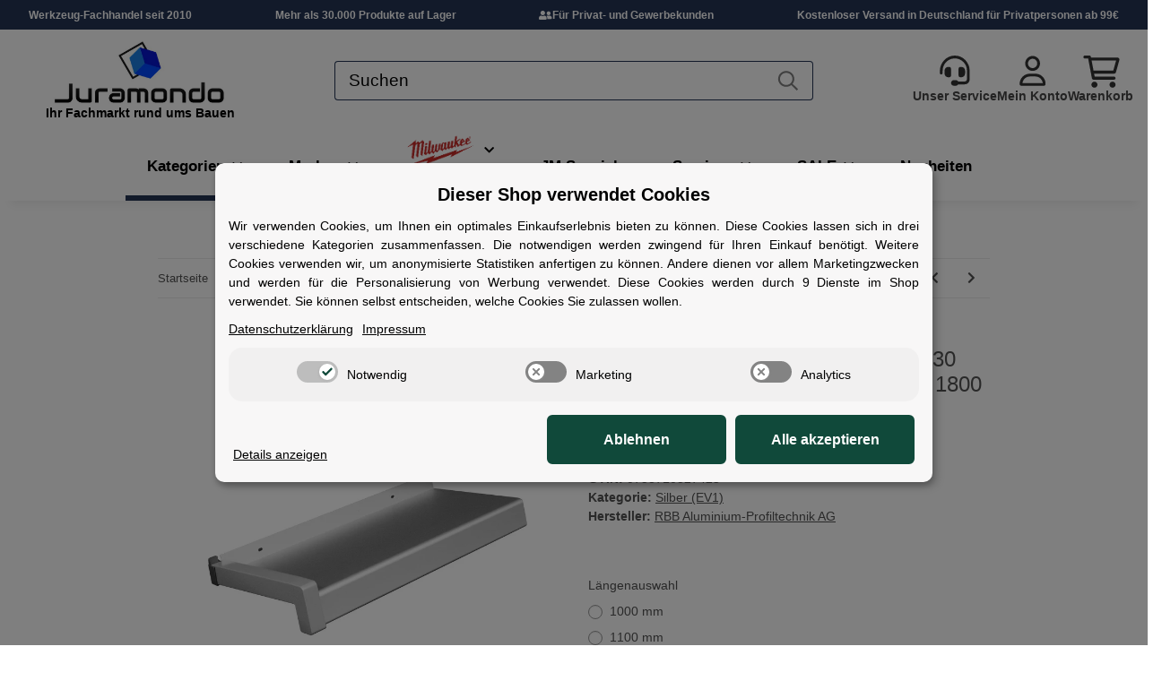

--- FILE ---
content_type: text/html; charset=utf-8
request_url: https://juramondo.de/Aluminium-Fensterbank-silber-EV1-130-mm-Ausladung-MF-4-Gleitabschluss-1800-mm
body_size: 61406
content:
<!DOCTYPE html>
<html lang="de" itemscope itemtype="https://schema.org/ItemPage">
    
    <head>
<!-- The initial config of Consent Mode -->
<script type="text/javascript">
        window.dataLayer = window.dataLayer || [];
        function gtag() {dataLayer.push(arguments);}
        gtag('consent', 'default', {
            ad_storage: 'denied',
            ad_user_data: 'denied',
            ad_personalization: 'denied',
            analytics_storage: 'denied',
            functionality_storage: 'denied',
            personalization_storage: 'denied',
            security_storage: 'denied',
            wait_for_update: 2000});
        </script><!-- WS Google Tracking -->
<script async src="https://www.googletagmanager.com/gtag/js"></script><script id="ws_gt_globalSiteTag" type="application/javascript">
window.dataLayer = window.dataLayer || [];
function gtag() {dataLayer.push(arguments);}
gtag('js', new Date());
gtag('set', {'language': 'de'});</script>

<script type="application/javascript">/* Google Ads */if(typeof gtag == 'function'){gtag('config', 'AW-922594165')};</script>
<!-- END WS Google Tracking --><meta name="kk-dropper-io-token" content="654559a8837b5968dbb589a9a3ec4b7d">
        
            <meta http-equiv="content-type" content="text/html; charset=utf-8">
            <meta name="description" itemprop="description" content="Milwaukee, Tools, Siga, Sicrall, Autopflege, Fensterbänke, Rollladenkastendeckel, Amazon, ebay, kleinanzeigen, Händler, Wandfarbe, Werkzeug, Ryobi, Air Liquid,">
                        <meta name="viewport" content="width=device-width, initial-scale=1.0">
            <meta http-equiv="X-UA-Compatible" content="IE=edge">
                        <meta name="robots" content="index, follow">

            <meta itemprop="url" content="https://juramondo.de/Aluminium-Fensterbank-silber-EV1-130-mm-Ausladung">
            <meta property="og:type" content="website">
            <meta property="og:site_name" content="Aluminium Fensterbank silber EV1 130 mm Ausladung MF 4 Gleitabschluss, € 66,47">
            <meta property="og:title" content="Aluminium Fensterbank silber EV1 130 mm Ausladung MF 4 Gleitabschluss, € 66,47">
            <meta property="og:description" content="Milwaukee, Tools, Siga, Sicrall, Autopflege, Fensterbänke, Rollladenkastendeckel, Amazon, ebay, kleinanzeigen, Händler, Wandfarbe, Werkzeug, Ryobi, Air Liquid,">
            <meta property="og:url" content="https://juramondo.de/Aluminium-Fensterbank-silber-EV1-130-mm-Ausladung">

                                    
                            <meta itemprop="image" content="https://juramondo.de/media/image/product/4214/lg/aluminium-fensterbank-silber-ev1-130-mm-ausladung-mf-4-gleitabschluss-1800-mm.jpg">
                <meta property="og:image" content="https://juramondo.de/media/image/product/4214/lg/aluminium-fensterbank-silber-ev1-130-mm-ausladung-mf-4-gleitabschluss-1800-mm.jpg">
                <meta property="og:image:width" content="800">
                <meta property="og:image:height" content="800">
                    

        <title itemprop="name">Aluminium Fensterbank silber EV1 130 mm Ausladung MF 4 Gleitabschluss, € 66,47</title>

                    
<style type="text/css" data-dropper-inlined="//juramondo.de/plugins/kk_dropper/drops/Shared/framework.css?v=100.19.7">
._t-center{text-align:center}._t-left{text-align:left}._t-right{text-align:right}._v-middle{vertical-align:middle!important}._v-top{vertical-align:top!important}._v-bottom{vertical-align:bottom!important}._v-baseline{vertical-align:baseline!important}._m-0{margin:0!important}._m-0-top{margin-top:0!important}._m-0-bottom{margin-bottom:0!important}._m-0-right{margin-right:0!important}._m-0-left{margin-left:0!important}._m-025{margin:.25em!important}._m-025-top{margin-top:.25em!important}._m-025-bottom{margin-bottom:.25em!important}._m-025-right{margin-right:.25em!important}._m-025-left{margin-left:.25em!important}._m-05{margin:.5em!important}._m-05-top{margin-top:.5em!important}._m-05-bottom{margin-bottom:.5em!important}._m-05-right{margin-right:.5em!important}._m-05-left{margin-left:.5em!important}._m-075{margin:.75em!important}._m-075-top{margin-top:.75em!important}._m-075-bottom{margin-bottom:.75em!important}._m-075-right{margin-right:.75em!important}._m-075-left{margin-left:.75em!important}._m-1{margin:1em!important}._m-1-top{margin-top:1em!important}._m-1-bottom{margin-bottom:1em!important}._m-1-right{margin-right:1em!important}._m-1-left{margin-left:1em!important}._m-125{margin:1.25em!important}._m-125-top{margin-top:1.25em!important}._m-125-bottom{margin-bottom:1.25em!important}._m-125-right{margin-right:1.25em!important}._m-125-left{margin-left:1.25em!important}._m-15{margin:1.5em!important}._m-15-top{margin-top:1.5em!important}._m-15-bottom{margin-bottom:1.5em!important}._m-15-right{margin-right:1.5em!important}._m-15-left{margin-left:1.5em!important}._m-175{margin:1.75em!important}._m-175-top{margin-top:1.75em!important}._m-175-bottom{margin-bottom:1.75em!important}._m-175-right{margin-right:1.75em!important}._m-175-left{margin-left:1.75em!important}._m-2{margin:2em!important}._m-2-top{margin-top:2em!important}._m-2-bottom{margin-bottom:2em!important}._m-2-right{margin-right:2em!important}._m-2-left{margin-left:2em!important}._m-25{margin:2.5em!important}._m-25-top{margin-top:2.5em!important}._m-25-bottom{margin-bottom:2.5em!important}._m-25-right{margin-right:2.5em!important}._m-25-left{margin-left:2.5em!important}._m-3{margin:3em!important}._m-3-top{margin-top:3em!important}._m-3-bottom{margin-bottom:3em!important}._m-3-right{margin-right:3em!important}._m-3-left{margin-left:3em!important}._m-4{margin:4em!important}._m-4-top{margin-top:4em!important}._m-4-bottom{margin-bottom:4em!important}._m-4-right{margin-right:4em!important}._m-4-left{margin-left:4em!important}._m-5{margin:5em!important}._m-5-top{margin-top:5em!important}._m-5-bottom{margin-bottom:5em!important}._m-5-right{margin-right:5em!important}._m-5-left{margin-left:5em!important}._p-0{padding:0!important}._p-0-top{padding-top:0!important}._p-0-bottom{padding-bottom:0!important}._p-0-right{padding-right:0!important}._p-0-left{padding-left:0!important}._p-025{padding:.25em!important}._p-025-top{padding-top:.25em!important}._p-025-bottom{padding-bottom:.25em!important}._p-025-right{padding-right:.25em!important}._p-025-left{padding-left:.25em!important}._p-05{padding:.5em!important}._p-05-top{padding-top:.5em!important}._p-05-bottom{padding-bottom:.5em!important}._p-05-right{padding-right:.5em!important}._p-05-left{padding-left:.5em!important}._p-075{padding:.75em!important}._p-075-top{padding-top:.75em!important}._p-075-bottom{padding-bottom:.75em!important}._p-075-right{padding-right:.75em!important}._p-075-left{padding-left:.75em!important}._p-1{padding:1em!important}._p-1-top{padding-top:1em!important}._p-1-bottom{padding-bottom:1em!important}._p-1-right{padding-right:1em!important}._p-1-left{padding-left:1em!important}._p-125{padding:1.25em!important}._p-125-top{padding-top:1.25em!important}._p-125-bottom{padding-bottom:1.25em!important}._p-125-right{padding-right:1.25em!important}._p-125-left{padding-left:1.25em!important}._p-15{padding:1.5em!important}._p-15-top{padding-top:1.5em!important}._p-15-bottom{padding-bottom:1.5em!important}._p-15-right{padding-right:1.5em!important}._p-15-left{padding-left:1.5em!important}._p-175{padding:1.75em!important}._p-175-top{padding-top:1.75em!important}._p-175-bottom{padding-bottom:1.75em!important}._p-175-right{padding-right:1.75em!important}._p-175-left{padding-left:1.75em!important}._p-2{padding:2em!important}._p-2-top{padding-top:2em!important}._p-2-bottom{padding-bottom:2em!important}._p-2-right{padding-right:2em!important}._p-2-left{padding-left:2em!important}._p-25{padding:2.5em!important}._p-25-top{padding-top:2.5em!important}._p-25-bottom{padding-bottom:2.5em!important}._p-25-right{padding-right:2.5em!important}._p-25-left{padding-left:2.5em!important}._p-3{padding:3em!important}._p-3-top{padding-top:3em!important}._p-3-bottom{padding-bottom:3em!important}._p-3-right{padding-right:3em!important}._p-3-left{padding-left:3em!important}._p-4{padding:4em!important}._p-4-top{padding-top:4em!important}._p-4-bottom{padding-bottom:4em!important}._p-4-right{padding-right:4em!important}._p-4-left{padding-left:4em!important}._p-5{padding:5em!important}._p-5-top{padding-top:5em!important}._p-5-bottom{padding-bottom:5em!important}._p-5-right{padding-right:5em!important}._p-5-left{padding-left:5em!important}._fs-0{font-size:0!important}._fs-01{font-size:.1em!important}._fs-02{font-size:.2em!important}._fs-03{font-size:.3em!important}._fs-04{font-size:.4em!important}._fs-05{font-size:.5em!important}._fs-06{font-size:.6em!important}._fs-07{font-size:.7em!important}._fs-075{font-size:.75em!important}._fs-08{font-size:.8em!important}._fs-09{font-size:.9em!important}._fs-095{font-size:.95em!important}._fs-1{font-size:1em!important}._fs-11{font-size:1.1em!important}._fs-12{font-size:1.2em!important}._fs-13{font-size:1.3em!important}._fs-14{font-size:1.4em!important}._fs-15{font-size:1.5em!important}._fs-16{font-size:1.6em!important}._fs-17{font-size:1.7em!important}._fs-18{font-size:1.8em!important}._fs-19{font-size:1.9em!important}._fs-2{font-size:2em!important}._fs-25{font-size:2.5em!important}._fs-3{font-size:3em!important}._fs-35{font-size:3.5em!important}._fs-4{font-size:4em!important}._fs-5{font-size:5em!important}._fs-6{font-size:6em!important}._fs-7{font-size:7em!important}._left{float:left!important}._right{float:right!important}._fw-light{font-weight:300!important}._fw-normal{font-weight:400!important}._fw-bold{font-weight:700!important}._fw-heavy{font-weight:800!important}._lh-normal{line-height:normal!important}._lh-0{line-height:0!important}._lh-1{line-height:1!important}._lh-11{line-height:1.1!important}._lh-12{line-height:1.2!important}._lh-13{line-height:1.3!important}._lh-14{line-height:1.4!important}._lh-15{line-height:1.5!important}._lh-2{line-height:1.5!important}._relative{position:relative}._absolute{position:absolute}._static{position:static}._d-block{display:block}._d-inline{display:inline}._d-inline-block{display:inline-block}._d-table{display:table}._d-table-row{display:table-row}._d-table-cell{display:table-cell}._hcenter{display:table;margin-left:auto;margin-right:auto}._br-0{border-radius:0!important}._br-2{border-radius:2px!important}._b-left{border-left:1px solid #ddd!important}._b-right{border-right:1px solid #ddd!important}._b-top{border-top:1px solid #ddd!important}._b-bottom{border-bottom:1px solid #ddd!important}._b-all{border:1px solid #ddd!important}._b-none{border:0 none!important}._c-default{cursor:default!important}._c-pointer{cursor:pointer!important}._click-through{pointer-events:none!important}._o-0{opacity:0!important}._o-01{opacity:.1!important}._o-02{opacity:.2!important}._o-03{opacity:.3!important}._o-04{opacity:.4!important}._o-05{opacity:.5!important}._o-06{opacity:.6!important}._o-07{opacity:.7!important}._o-08{opacity:.8!important}._o-09{opacity:.9!important}._o-1{opacity:1!important}._o-1-hover:hover{opacity:1!important}._w-5{width:5%!important}._w-10{width:10%!important}._w-15{width:15%!important}._w-20{width:20%!important}._w-25{width:25%!important}._w-30{width:30%!important}._w-33{width:33.333333333333333%!important}._w-35{width:35%!important}._w-30{width:30%!important}._w-40{width:40%!important}._w-50{width:50%!important}._w-60{width:60%!important}._w-66{width:66%!important}._w-70{width:70%!important}._w-75{width:75%!important}._w-80{width:80%!important}._w-85{width:85%!important}._w-90{width:90%!important}._w-95{width:95%!important}._w-100{width:100%!important}._dg{display:block;clear:both}._dgw{display:flex;flex-wrap:wrap;flex-direction:row;--dg-units:12;--dg-gap-x:30px;--dg-gap-y:30px}._dg>._dgw{gap:0 var(--dg-gap-x);margin:calc(-1 * var(--dg-gap-y)/ 2) 0}._dgs{--dg-offset:0;--dg-span:var(--dg-units);display:block}._dgw>._dgs{width:calc(((var(--dg-span)/ var(--dg-units)) * 100%) - ((var(--dg-units) - var(--dg-span))/ var(--dg-units)) * var(--dg-gap-x));margin-left:calc(((var(--dg-offset)/ var(--dg-units)) * 100%) + (var(--dg-offset) * (var(--dg-gap-x)/ var(--dg-units))));padding:calc(var(--dg-gap-y)/ 2) 0}._dgb{display:none;width:100%;clear:both}i.kk-icon-svg{display:inline-block;display:inline-flex;align-self:center;line-height:1;align-items:center;position:relative;top:.125em}i.kk-icon-svg>svg{height:1em;fill:currentColor}i.kk-icon-boxed{width:1em;text-align:center}.kk-loader,.kk-loader:after,.kk-loader:before{animation:kk_loader 1s infinite ease-in-out;width:1em;height:4em}.kk-loader{text-indent:-9999em;position:relative;font-size:11px;transform:translateZ(0);animation-delay:-.16s;margin:0 auto;top:50px}.kk-loader:after,.kk-loader:before{position:absolute;top:0;content:''}.kk-loader:before{left:-1.5em;animation-delay:-.32s}.kk-loader:after{left:1.5em}@keyframes kk_loader{0%,100%,80%{box-shadow:0 0;height:4em}40%{box-shadow:0 -2em;height:5em}}.kk-drop-lazy-load-container{position:relative}.kk-drop-lazy-load-container .kk-loader{opacity:.15;position:absolute;left:50%;transform:translateX(-50%) translateZ(0)}
</style>
<style type="text/css" data-dropper-inlined="//juramondo.de/plugins/kk_dropper/integrations/INT_Nova/css/style.css?v=1.1.2">
.int-nova-article-wrapper.product-wrapper{height:auto!important}
</style>
<meta name="kk-dropper-stylesheets" content="">
<link rel="canonical" href="https://juramondo.de/Aluminium-Fensterbank-silber-EV1-130-mm-Ausladung">
        
        

        
            <link rel="icon" href="https://juramondo.de/favicon.ico" sizes="48x48">
            <link rel="icon" href="https://juramondo.de/favicon.svg" sizes="any" type="image/svg+xml">
            <link rel="apple-touch-icon" href="https://juramondo.de/apple-touch-icon.png">
            <link rel="manifest" href="https://juramondo.de/site.webmanifest">
            <meta name="msapplication-TileColor" content="#1C1D2C">
            <meta name="msapplication-TileImage" content="https://juramondo.de/mstile-144x144.png">
        
        
            <meta name="theme-color" content="#1C1D2C">
        

        
                                                    
                <style id="criticalCSS">
                    
                        /* grid breakpoints */
/* grid containers */
/* links */
/* cards */
/* tables */
/* breadcrumbs */
/* navs */
/* modals */
/* progress */
/* options */
/* dropdowns */
/* grid breakpoints */
/* grid containers */
/* links */
/* cards */
/* tables */
/* breadcrumbs */
/* navs */
/* modals */
/* progress */
/* options */
/* dropdowns */
:root {
  --blue: #007bff;
  --indigo: #6610f2;
  --purple: #6f42c1;
  --pink: #e83e8c;
  --red: #dc3545;
  --orange: #fd7e14;
  --yellow: #ffc107;
  --green: #28a745;
  --teal: #20c997;
  --cyan: #17a2b8;
  --white: #ffffff;
  --gray: #707070;
  --gray-dark: #343a40;
  --primary: #243455;
  --secondary: #d33136;
  --success: #1C871E;
  --info: #525252;
  --warning: #f39932;
  --danger: #b90000;
  --light: #f5f7fa;
  --dark: #525252;
  --gray: #707070;
  --gray-light: #f5f7fa;
  --gray-medium: #ebebeb;
  --gray-dark: #9b9b9b;
  --gray-darker: #525252;
  --breakpoint-xs: 0;
  --breakpoint-sm: 576px;
  --breakpoint-md: 768px;
  --breakpoint-lg: 992px;
  --breakpoint-xl: 1300px;
  --font-family-sans-serif: "Open Sans", sans-serif;
  --font-family-monospace: SFMono-Regular, Menlo, Monaco, Consolas, "Liberation Mono", "Courier New", monospace;
}

*,
*::before,
*::after {
  box-sizing: border-box;
}

html {
  font-family: sans-serif;
  line-height: 1.15;
  -webkit-text-size-adjust: 100%;
  -webkit-tap-highlight-color: rgba(0, 0, 0, 0);
}

article, aside, figcaption, figure, footer, header, hgroup, main, nav, section {
  display: block;
}

body {
  margin: 0;
  font-family: "Open Sans", sans-serif;
  font-size: 0.875rem;
  font-weight: 400;
  line-height: 1.5;
  color: #525252;
  text-align: left;
  background-color: #f5f7fa;
}

[tabindex="-1"]:focus:not(:focus-visible) {
  outline: 0 !important;
}

hr {
  box-sizing: content-box;
  height: 0;
  overflow: visible;
}

h1, h2, h3, h4, h5, h6 {
  margin-top: 0;
  margin-bottom: 1rem;
}

p {
  margin-top: 0;
  margin-bottom: 1rem;
}

abbr[title],
abbr[data-original-title] {
  text-decoration: underline;
  text-decoration: underline dotted;
  cursor: help;
  border-bottom: 0;
  text-decoration-skip-ink: none;
}

address {
  margin-bottom: 1rem;
  font-style: normal;
  line-height: inherit;
}

ol,
ul,
dl {
  margin-top: 0;
  margin-bottom: 1rem;
}

ol ol,
ul ul,
ol ul,
ul ol {
  margin-bottom: 0;
}

dt {
  font-weight: 700;
}

dd {
  margin-bottom: 0.5rem;
  margin-left: 0;
}

blockquote {
  margin: 0 0 1rem;
}

b,
strong {
  font-weight: bolder;
}

small {
  font-size: 80%;
}

sub,
sup {
  position: relative;
  font-size: 75%;
  line-height: 0;
  vertical-align: baseline;
}

sub {
  bottom: -0.25em;
}

sup {
  top: -0.5em;
}

a {
  color: #525252;
  text-decoration: underline;
  background-color: transparent;
}
a:hover {
  color: #F8BF00;
  text-decoration: none;
}

a:not([href]):not([class]) {
  color: inherit;
  text-decoration: none;
}
a:not([href]):not([class]):hover {
  color: inherit;
  text-decoration: none;
}

pre,
code,
kbd,
samp {
  font-family: SFMono-Regular, Menlo, Monaco, Consolas, "Liberation Mono", "Courier New", monospace;
  font-size: 1em;
}

pre {
  margin-top: 0;
  margin-bottom: 1rem;
  overflow: auto;
  -ms-overflow-style: scrollbar;
}

figure {
  margin: 0 0 1rem;
}

img {
  vertical-align: middle;
  border-style: none;
}

svg {
  overflow: hidden;
  vertical-align: middle;
}

table {
  border-collapse: collapse;
}

caption {
  padding-top: 0.75rem;
  padding-bottom: 0.75rem;
  color: #707070;
  text-align: left;
  caption-side: bottom;
}

th {
  text-align: inherit;
  text-align: -webkit-match-parent;
}

label {
  display: inline-block;
  margin-bottom: 0.5rem;
}

button {
  border-radius: 0;
}

button:focus:not(:focus-visible) {
  outline: 0;
}

input,
button,
select,
optgroup,
textarea {
  margin: 0;
  font-family: inherit;
  font-size: inherit;
  line-height: inherit;
}

button,
input {
  overflow: visible;
}

button,
select {
  text-transform: none;
}

[role=button] {
  cursor: pointer;
}

select {
  word-wrap: normal;
}

button,
[type=button],
[type=reset],
[type=submit] {
  -webkit-appearance: button;
}

button:not(:disabled),
[type=button]:not(:disabled),
[type=reset]:not(:disabled),
[type=submit]:not(:disabled) {
  cursor: pointer;
}

button::-moz-focus-inner,
[type=button]::-moz-focus-inner,
[type=reset]::-moz-focus-inner,
[type=submit]::-moz-focus-inner {
  padding: 0;
  border-style: none;
}

input[type=radio],
input[type=checkbox] {
  box-sizing: border-box;
  padding: 0;
}

textarea {
  overflow: auto;
  resize: vertical;
}

fieldset {
  min-width: 0;
  padding: 0;
  margin: 0;
  border: 0;
}

legend {
  display: block;
  width: 100%;
  max-width: 100%;
  padding: 0;
  margin-bottom: 0.5rem;
  font-size: 1.5rem;
  line-height: inherit;
  color: inherit;
  white-space: normal;
}

progress {
  vertical-align: baseline;
}

[type=number]::-webkit-inner-spin-button,
[type=number]::-webkit-outer-spin-button {
  height: auto;
}

[type=search] {
  outline-offset: -2px;
  -webkit-appearance: none;
}

[type=search]::-webkit-search-decoration {
  -webkit-appearance: none;
}

::-webkit-file-upload-button {
  font: inherit;
  -webkit-appearance: button;
}

output {
  display: inline-block;
}

summary {
  display: list-item;
  cursor: pointer;
}

template {
  display: none;
}

[hidden] {
  display: none !important;
}

.img-fluid {
  max-width: 100%;
  height: auto;
}

.img-thumbnail {
  padding: 0.25rem;
  background-color: #f5f7fa;
  border: 1px solid #dee2e6;
  border-radius: 0.125rem;
  box-shadow: 0 1px 2px rgba(0, 0, 0, 0.075);
  max-width: 100%;
  height: auto;
}

.figure {
  display: inline-block;
}

.figure-img {
  margin-bottom: 0.5rem;
  line-height: 1;
}

.figure-caption {
  font-size: 90%;
  color: #707070;
}

code {
  font-size: 87.5%;
  color: #e83e8c;
  word-wrap: break-word;
}
a > code {
  color: inherit;
}

kbd {
  padding: 0.2rem 0.4rem;
  font-size: 87.5%;
  color: #ffffff;
  background-color: #212529;
  border-radius: 0.125rem;
  box-shadow: inset 0 -0.1rem 0 rgba(0, 0, 0, 0.25);
}
kbd kbd {
  padding: 0;
  font-size: 100%;
  font-weight: 700;
  box-shadow: none;
}

pre {
  display: block;
  font-size: 87.5%;
  color: #212529;
}
pre code {
  font-size: inherit;
  color: inherit;
  word-break: normal;
}

.pre-scrollable {
  max-height: 340px;
  overflow-y: scroll;
}

.container,
.container-fluid,
.container-xl,
.container-lg,
.container-md,
.container-sm {
  width: 100%;
  padding-right: 1rem;
  padding-left: 1rem;
  margin-right: auto;
  margin-left: auto;
}

@media (min-width: 576px) {
  .container-sm, .container {
    max-width: 97vw;
  }
}
@media (min-width: 768px) {
  .container-md, .container-sm, .container {
    max-width: 720px;
  }
}
@media (min-width: 992px) {
  .container-lg, .container-md, .container-sm, .container {
    max-width: 960px;
  }
}
@media (min-width: 1300px) {
  .container-xl, .container-lg, .container-md, .container-sm, .container {
    max-width: 1250px;
  }
}
.row {
  display: flex;
  flex-wrap: wrap;
  margin-right: -1rem;
  margin-left: -1rem;
}

.no-gutters {
  margin-right: 0;
  margin-left: 0;
}
.no-gutters > .col,
.no-gutters > [class*=col-] {
  padding-right: 0;
  padding-left: 0;
}

.col-xl,
.col-xl-auto, .col-xl-12, .col-xl-11, .col-xl-10, .col-xl-9, .col-xl-8, .col-xl-7, .col-xl-6, .col-xl-5, .col-xl-4, .col-xl-3, .col-xl-2, .col-xl-1, .col-lg,
.col-lg-auto, .col-lg-12, .col-lg-11, .col-lg-10, .col-lg-9, .col-lg-8, .col-lg-7, .col-lg-6, .col-lg-5, .col-lg-4, .col-lg-3, .col-lg-2, .col-lg-1, .col-md,
.col-md-auto, .col-md-12, .col-md-11, .col-md-10, .col-md-9, .col-md-8, .col-md-7, .col-md-6, .col-md-5, .col-md-4, .col-md-3, .col-md-2, .col-md-1, .col-sm,
.col-sm-auto, .col-sm-12, .col-sm-11, .col-sm-10, .col-sm-9, .col-sm-8, .col-sm-7, .col-sm-6, .col-sm-5, .col-sm-4, .col-sm-3, .col-sm-2, .col-sm-1, .col,
.col-auto, .col-12, .col-11, .col-10, .col-9, .col-8, .col-7, .col-6, .col-5, .col-4, .col-3, .col-2, .col-1 {
  position: relative;
  width: 100%;
  padding-right: 1rem;
  padding-left: 1rem;
}

.col {
  flex-basis: 0;
  flex-grow: 1;
  max-width: 100%;
}

.row-cols-1 > * {
  flex: 0 0 100%;
  max-width: 100%;
}

.row-cols-2 > * {
  flex: 0 0 50%;
  max-width: 50%;
}

.row-cols-3 > * {
  flex: 0 0 33.3333333333%;
  max-width: 33.3333333333%;
}

.row-cols-4 > * {
  flex: 0 0 25%;
  max-width: 25%;
}

.row-cols-5 > * {
  flex: 0 0 20%;
  max-width: 20%;
}

.row-cols-6 > * {
  flex: 0 0 16.6666666667%;
  max-width: 16.6666666667%;
}

.col-auto {
  flex: 0 0 auto;
  width: auto;
  max-width: 100%;
}

.col-1 {
  flex: 0 0 8.33333333%;
  max-width: 8.33333333%;
}

.col-2 {
  flex: 0 0 16.66666667%;
  max-width: 16.66666667%;
}

.col-3 {
  flex: 0 0 25%;
  max-width: 25%;
}

.col-4 {
  flex: 0 0 33.33333333%;
  max-width: 33.33333333%;
}

.col-5 {
  flex: 0 0 41.66666667%;
  max-width: 41.66666667%;
}

.col-6 {
  flex: 0 0 50%;
  max-width: 50%;
}

.col-7 {
  flex: 0 0 58.33333333%;
  max-width: 58.33333333%;
}

.col-8 {
  flex: 0 0 66.66666667%;
  max-width: 66.66666667%;
}

.col-9 {
  flex: 0 0 75%;
  max-width: 75%;
}

.col-10 {
  flex: 0 0 83.33333333%;
  max-width: 83.33333333%;
}

.col-11 {
  flex: 0 0 91.66666667%;
  max-width: 91.66666667%;
}

.col-12 {
  flex: 0 0 100%;
  max-width: 100%;
}

.order-first {
  order: -1;
}

.order-last {
  order: 13;
}

.order-0 {
  order: 0;
}

.order-1 {
  order: 1;
}

.order-2 {
  order: 2;
}

.order-3 {
  order: 3;
}

.order-4 {
  order: 4;
}

.order-5 {
  order: 5;
}

.order-6 {
  order: 6;
}

.order-7 {
  order: 7;
}

.order-8 {
  order: 8;
}

.order-9 {
  order: 9;
}

.order-10 {
  order: 10;
}

.order-11 {
  order: 11;
}

.order-12 {
  order: 12;
}

.offset-1 {
  margin-left: 8.33333333%;
}

.offset-2 {
  margin-left: 16.66666667%;
}

.offset-3 {
  margin-left: 25%;
}

.offset-4 {
  margin-left: 33.33333333%;
}

.offset-5 {
  margin-left: 41.66666667%;
}

.offset-6 {
  margin-left: 50%;
}

.offset-7 {
  margin-left: 58.33333333%;
}

.offset-8 {
  margin-left: 66.66666667%;
}

.offset-9 {
  margin-left: 75%;
}

.offset-10 {
  margin-left: 83.33333333%;
}

.offset-11 {
  margin-left: 91.66666667%;
}

@media (min-width: 576px) {
  .col-sm {
    flex-basis: 0;
    flex-grow: 1;
    max-width: 100%;
  }
  .row-cols-sm-1 > * {
    flex: 0 0 100%;
    max-width: 100%;
  }
  .row-cols-sm-2 > * {
    flex: 0 0 50%;
    max-width: 50%;
  }
  .row-cols-sm-3 > * {
    flex: 0 0 33.3333333333%;
    max-width: 33.3333333333%;
  }
  .row-cols-sm-4 > * {
    flex: 0 0 25%;
    max-width: 25%;
  }
  .row-cols-sm-5 > * {
    flex: 0 0 20%;
    max-width: 20%;
  }
  .row-cols-sm-6 > * {
    flex: 0 0 16.6666666667%;
    max-width: 16.6666666667%;
  }
  .col-sm-auto {
    flex: 0 0 auto;
    width: auto;
    max-width: 100%;
  }
  .col-sm-1 {
    flex: 0 0 8.33333333%;
    max-width: 8.33333333%;
  }
  .col-sm-2 {
    flex: 0 0 16.66666667%;
    max-width: 16.66666667%;
  }
  .col-sm-3 {
    flex: 0 0 25%;
    max-width: 25%;
  }
  .col-sm-4 {
    flex: 0 0 33.33333333%;
    max-width: 33.33333333%;
  }
  .col-sm-5 {
    flex: 0 0 41.66666667%;
    max-width: 41.66666667%;
  }
  .col-sm-6 {
    flex: 0 0 50%;
    max-width: 50%;
  }
  .col-sm-7 {
    flex: 0 0 58.33333333%;
    max-width: 58.33333333%;
  }
  .col-sm-8 {
    flex: 0 0 66.66666667%;
    max-width: 66.66666667%;
  }
  .col-sm-9 {
    flex: 0 0 75%;
    max-width: 75%;
  }
  .col-sm-10 {
    flex: 0 0 83.33333333%;
    max-width: 83.33333333%;
  }
  .col-sm-11 {
    flex: 0 0 91.66666667%;
    max-width: 91.66666667%;
  }
  .col-sm-12 {
    flex: 0 0 100%;
    max-width: 100%;
  }
  .order-sm-first {
    order: -1;
  }
  .order-sm-last {
    order: 13;
  }
  .order-sm-0 {
    order: 0;
  }
  .order-sm-1 {
    order: 1;
  }
  .order-sm-2 {
    order: 2;
  }
  .order-sm-3 {
    order: 3;
  }
  .order-sm-4 {
    order: 4;
  }
  .order-sm-5 {
    order: 5;
  }
  .order-sm-6 {
    order: 6;
  }
  .order-sm-7 {
    order: 7;
  }
  .order-sm-8 {
    order: 8;
  }
  .order-sm-9 {
    order: 9;
  }
  .order-sm-10 {
    order: 10;
  }
  .order-sm-11 {
    order: 11;
  }
  .order-sm-12 {
    order: 12;
  }
  .offset-sm-0 {
    margin-left: 0;
  }
  .offset-sm-1 {
    margin-left: 8.33333333%;
  }
  .offset-sm-2 {
    margin-left: 16.66666667%;
  }
  .offset-sm-3 {
    margin-left: 25%;
  }
  .offset-sm-4 {
    margin-left: 33.33333333%;
  }
  .offset-sm-5 {
    margin-left: 41.66666667%;
  }
  .offset-sm-6 {
    margin-left: 50%;
  }
  .offset-sm-7 {
    margin-left: 58.33333333%;
  }
  .offset-sm-8 {
    margin-left: 66.66666667%;
  }
  .offset-sm-9 {
    margin-left: 75%;
  }
  .offset-sm-10 {
    margin-left: 83.33333333%;
  }
  .offset-sm-11 {
    margin-left: 91.66666667%;
  }
}
@media (min-width: 768px) {
  .col-md {
    flex-basis: 0;
    flex-grow: 1;
    max-width: 100%;
  }
  .row-cols-md-1 > * {
    flex: 0 0 100%;
    max-width: 100%;
  }
  .row-cols-md-2 > * {
    flex: 0 0 50%;
    max-width: 50%;
  }
  .row-cols-md-3 > * {
    flex: 0 0 33.3333333333%;
    max-width: 33.3333333333%;
  }
  .row-cols-md-4 > * {
    flex: 0 0 25%;
    max-width: 25%;
  }
  .row-cols-md-5 > * {
    flex: 0 0 20%;
    max-width: 20%;
  }
  .row-cols-md-6 > * {
    flex: 0 0 16.6666666667%;
    max-width: 16.6666666667%;
  }
  .col-md-auto {
    flex: 0 0 auto;
    width: auto;
    max-width: 100%;
  }
  .col-md-1 {
    flex: 0 0 8.33333333%;
    max-width: 8.33333333%;
  }
  .col-md-2 {
    flex: 0 0 16.66666667%;
    max-width: 16.66666667%;
  }
  .col-md-3 {
    flex: 0 0 25%;
    max-width: 25%;
  }
  .col-md-4 {
    flex: 0 0 33.33333333%;
    max-width: 33.33333333%;
  }
  .col-md-5 {
    flex: 0 0 41.66666667%;
    max-width: 41.66666667%;
  }
  .col-md-6 {
    flex: 0 0 50%;
    max-width: 50%;
  }
  .col-md-7 {
    flex: 0 0 58.33333333%;
    max-width: 58.33333333%;
  }
  .col-md-8 {
    flex: 0 0 66.66666667%;
    max-width: 66.66666667%;
  }
  .col-md-9 {
    flex: 0 0 75%;
    max-width: 75%;
  }
  .col-md-10 {
    flex: 0 0 83.33333333%;
    max-width: 83.33333333%;
  }
  .col-md-11 {
    flex: 0 0 91.66666667%;
    max-width: 91.66666667%;
  }
  .col-md-12 {
    flex: 0 0 100%;
    max-width: 100%;
  }
  .order-md-first {
    order: -1;
  }
  .order-md-last {
    order: 13;
  }
  .order-md-0 {
    order: 0;
  }
  .order-md-1 {
    order: 1;
  }
  .order-md-2 {
    order: 2;
  }
  .order-md-3 {
    order: 3;
  }
  .order-md-4 {
    order: 4;
  }
  .order-md-5 {
    order: 5;
  }
  .order-md-6 {
    order: 6;
  }
  .order-md-7 {
    order: 7;
  }
  .order-md-8 {
    order: 8;
  }
  .order-md-9 {
    order: 9;
  }
  .order-md-10 {
    order: 10;
  }
  .order-md-11 {
    order: 11;
  }
  .order-md-12 {
    order: 12;
  }
  .offset-md-0 {
    margin-left: 0;
  }
  .offset-md-1 {
    margin-left: 8.33333333%;
  }
  .offset-md-2 {
    margin-left: 16.66666667%;
  }
  .offset-md-3 {
    margin-left: 25%;
  }
  .offset-md-4 {
    margin-left: 33.33333333%;
  }
  .offset-md-5 {
    margin-left: 41.66666667%;
  }
  .offset-md-6 {
    margin-left: 50%;
  }
  .offset-md-7 {
    margin-left: 58.33333333%;
  }
  .offset-md-8 {
    margin-left: 66.66666667%;
  }
  .offset-md-9 {
    margin-left: 75%;
  }
  .offset-md-10 {
    margin-left: 83.33333333%;
  }
  .offset-md-11 {
    margin-left: 91.66666667%;
  }
}
@media (min-width: 992px) {
  .col-lg {
    flex-basis: 0;
    flex-grow: 1;
    max-width: 100%;
  }
  .row-cols-lg-1 > * {
    flex: 0 0 100%;
    max-width: 100%;
  }
  .row-cols-lg-2 > * {
    flex: 0 0 50%;
    max-width: 50%;
  }
  .row-cols-lg-3 > * {
    flex: 0 0 33.3333333333%;
    max-width: 33.3333333333%;
  }
  .row-cols-lg-4 > * {
    flex: 0 0 25%;
    max-width: 25%;
  }
  .row-cols-lg-5 > * {
    flex: 0 0 20%;
    max-width: 20%;
  }
  .row-cols-lg-6 > * {
    flex: 0 0 16.6666666667%;
    max-width: 16.6666666667%;
  }
  .col-lg-auto {
    flex: 0 0 auto;
    width: auto;
    max-width: 100%;
  }
  .col-lg-1 {
    flex: 0 0 8.33333333%;
    max-width: 8.33333333%;
  }
  .col-lg-2 {
    flex: 0 0 16.66666667%;
    max-width: 16.66666667%;
  }
  .col-lg-3 {
    flex: 0 0 25%;
    max-width: 25%;
  }
  .col-lg-4 {
    flex: 0 0 33.33333333%;
    max-width: 33.33333333%;
  }
  .col-lg-5 {
    flex: 0 0 41.66666667%;
    max-width: 41.66666667%;
  }
  .col-lg-6 {
    flex: 0 0 50%;
    max-width: 50%;
  }
  .col-lg-7 {
    flex: 0 0 58.33333333%;
    max-width: 58.33333333%;
  }
  .col-lg-8 {
    flex: 0 0 66.66666667%;
    max-width: 66.66666667%;
  }
  .col-lg-9 {
    flex: 0 0 75%;
    max-width: 75%;
  }
  .col-lg-10 {
    flex: 0 0 83.33333333%;
    max-width: 83.33333333%;
  }
  .col-lg-11 {
    flex: 0 0 91.66666667%;
    max-width: 91.66666667%;
  }
  .col-lg-12 {
    flex: 0 0 100%;
    max-width: 100%;
  }
  .order-lg-first {
    order: -1;
  }
  .order-lg-last {
    order: 13;
  }
  .order-lg-0 {
    order: 0;
  }
  .order-lg-1 {
    order: 1;
  }
  .order-lg-2 {
    order: 2;
  }
  .order-lg-3 {
    order: 3;
  }
  .order-lg-4 {
    order: 4;
  }
  .order-lg-5 {
    order: 5;
  }
  .order-lg-6 {
    order: 6;
  }
  .order-lg-7 {
    order: 7;
  }
  .order-lg-8 {
    order: 8;
  }
  .order-lg-9 {
    order: 9;
  }
  .order-lg-10 {
    order: 10;
  }
  .order-lg-11 {
    order: 11;
  }
  .order-lg-12 {
    order: 12;
  }
  .offset-lg-0 {
    margin-left: 0;
  }
  .offset-lg-1 {
    margin-left: 8.33333333%;
  }
  .offset-lg-2 {
    margin-left: 16.66666667%;
  }
  .offset-lg-3 {
    margin-left: 25%;
  }
  .offset-lg-4 {
    margin-left: 33.33333333%;
  }
  .offset-lg-5 {
    margin-left: 41.66666667%;
  }
  .offset-lg-6 {
    margin-left: 50%;
  }
  .offset-lg-7 {
    margin-left: 58.33333333%;
  }
  .offset-lg-8 {
    margin-left: 66.66666667%;
  }
  .offset-lg-9 {
    margin-left: 75%;
  }
  .offset-lg-10 {
    margin-left: 83.33333333%;
  }
  .offset-lg-11 {
    margin-left: 91.66666667%;
  }
}
@media (min-width: 1300px) {
  .col-xl {
    flex-basis: 0;
    flex-grow: 1;
    max-width: 100%;
  }
  .row-cols-xl-1 > * {
    flex: 0 0 100%;
    max-width: 100%;
  }
  .row-cols-xl-2 > * {
    flex: 0 0 50%;
    max-width: 50%;
  }
  .row-cols-xl-3 > * {
    flex: 0 0 33.3333333333%;
    max-width: 33.3333333333%;
  }
  .row-cols-xl-4 > * {
    flex: 0 0 25%;
    max-width: 25%;
  }
  .row-cols-xl-5 > * {
    flex: 0 0 20%;
    max-width: 20%;
  }
  .row-cols-xl-6 > * {
    flex: 0 0 16.6666666667%;
    max-width: 16.6666666667%;
  }
  .col-xl-auto {
    flex: 0 0 auto;
    width: auto;
    max-width: 100%;
  }
  .col-xl-1 {
    flex: 0 0 8.33333333%;
    max-width: 8.33333333%;
  }
  .col-xl-2 {
    flex: 0 0 16.66666667%;
    max-width: 16.66666667%;
  }
  .col-xl-3 {
    flex: 0 0 25%;
    max-width: 25%;
  }
  .col-xl-4 {
    flex: 0 0 33.33333333%;
    max-width: 33.33333333%;
  }
  .col-xl-5 {
    flex: 0 0 41.66666667%;
    max-width: 41.66666667%;
  }
  .col-xl-6 {
    flex: 0 0 50%;
    max-width: 50%;
  }
  .col-xl-7 {
    flex: 0 0 58.33333333%;
    max-width: 58.33333333%;
  }
  .col-xl-8 {
    flex: 0 0 66.66666667%;
    max-width: 66.66666667%;
  }
  .col-xl-9 {
    flex: 0 0 75%;
    max-width: 75%;
  }
  .col-xl-10 {
    flex: 0 0 83.33333333%;
    max-width: 83.33333333%;
  }
  .col-xl-11 {
    flex: 0 0 91.66666667%;
    max-width: 91.66666667%;
  }
  .col-xl-12 {
    flex: 0 0 100%;
    max-width: 100%;
  }
  .order-xl-first {
    order: -1;
  }
  .order-xl-last {
    order: 13;
  }
  .order-xl-0 {
    order: 0;
  }
  .order-xl-1 {
    order: 1;
  }
  .order-xl-2 {
    order: 2;
  }
  .order-xl-3 {
    order: 3;
  }
  .order-xl-4 {
    order: 4;
  }
  .order-xl-5 {
    order: 5;
  }
  .order-xl-6 {
    order: 6;
  }
  .order-xl-7 {
    order: 7;
  }
  .order-xl-8 {
    order: 8;
  }
  .order-xl-9 {
    order: 9;
  }
  .order-xl-10 {
    order: 10;
  }
  .order-xl-11 {
    order: 11;
  }
  .order-xl-12 {
    order: 12;
  }
  .offset-xl-0 {
    margin-left: 0;
  }
  .offset-xl-1 {
    margin-left: 8.33333333%;
  }
  .offset-xl-2 {
    margin-left: 16.66666667%;
  }
  .offset-xl-3 {
    margin-left: 25%;
  }
  .offset-xl-4 {
    margin-left: 33.33333333%;
  }
  .offset-xl-5 {
    margin-left: 41.66666667%;
  }
  .offset-xl-6 {
    margin-left: 50%;
  }
  .offset-xl-7 {
    margin-left: 58.33333333%;
  }
  .offset-xl-8 {
    margin-left: 66.66666667%;
  }
  .offset-xl-9 {
    margin-left: 75%;
  }
  .offset-xl-10 {
    margin-left: 83.33333333%;
  }
  .offset-xl-11 {
    margin-left: 91.66666667%;
  }
}
.nav {
  display: flex;
  flex-wrap: wrap;
  padding-left: 0;
  margin-bottom: 0;
  list-style: none;
}

.nav-link {
  display: block;
  padding: 0.5rem 1rem;
  text-decoration: none;
}
.nav-link:hover, .nav-link:focus {
  text-decoration: none;
}
.nav-link.disabled {
  color: #707070;
  pointer-events: none;
  cursor: default;
}

.nav-tabs {
  border-bottom: 1px solid #dee2e6;
}
.nav-tabs .nav-link {
  margin-bottom: -1px;
  background-color: transparent;
  border: 1px solid transparent;
  border-top-left-radius: 0;
  border-top-right-radius: 0;
}
.nav-tabs .nav-link:hover, .nav-tabs .nav-link:focus {
  isolation: isolate;
  border-color: transparent;
}
.nav-tabs .nav-link.disabled {
  color: #707070;
  background-color: transparent;
  border-color: transparent;
}
.nav-tabs .nav-link.active,
.nav-tabs .nav-item.show .nav-link {
  color: #525252;
  background-color: transparent;
  border-color: #F8BF00;
}
.nav-tabs .dropdown-menu {
  margin-top: -1px;
  border-top-left-radius: 0;
  border-top-right-radius: 0;
}

.nav-pills .nav-link {
  background: none;
  border: 0;
  border-radius: 0.125rem;
}
.nav-pills .nav-link.active,
.nav-pills .show > .nav-link {
  color: #ffffff;
  background-color: #243455;
}

.nav-fill > .nav-link,
.nav-fill .nav-item {
  flex: 1 1 auto;
  text-align: center;
}

.nav-justified > .nav-link,
.nav-justified .nav-item {
  flex-basis: 0;
  flex-grow: 1;
  text-align: center;
}

.tab-content > .tab-pane {
  display: none;
}
.tab-content > .active {
  display: block;
}

.navbar {
  position: relative;
  display: flex;
  flex-wrap: wrap;
  align-items: center;
  justify-content: space-between;
  padding: 0.4rem 1rem;
}
.navbar .container,
.navbar .container-fluid,
.navbar .container-sm,
.navbar .container-md,
.navbar .container-lg,
.navbar .container-xl {
  display: flex;
  flex-wrap: wrap;
  align-items: center;
  justify-content: space-between;
}
.navbar-brand {
  display: inline-block;
  padding-top: 0.40625rem;
  padding-bottom: 0.40625rem;
  margin-right: 1rem;
  font-size: 1rem;
  line-height: inherit;
  white-space: nowrap;
}
.navbar-brand:hover, .navbar-brand:focus {
  text-decoration: none;
}

.navbar-nav {
  display: flex;
  flex-direction: column;
  padding-left: 0;
  margin-bottom: 0;
  list-style: none;
}
.navbar-nav .nav-link {
  padding-right: 0;
  padding-left: 0;
}
.navbar-nav .dropdown-menu {
  position: static;
  float: none;
}

.navbar-text {
  display: inline-block;
  padding-top: 0.5rem;
  padding-bottom: 0.5rem;
}

.navbar-collapse {
  flex-basis: 100%;
  flex-grow: 1;
  align-items: center;
}

.navbar-toggler {
  padding: 0.25rem 0.75rem;
  font-size: 1rem;
  line-height: 1;
  background-color: transparent;
  border: 1px solid transparent;
  border-radius: 0.125rem;
}
.navbar-toggler:hover, .navbar-toggler:focus {
  text-decoration: none;
}

.navbar-toggler-icon {
  display: inline-block;
  width: 1.5em;
  height: 1.5em;
  vertical-align: middle;
  content: "";
  background: 50%/100% 100% no-repeat;
}

.navbar-nav-scroll {
  max-height: 75vh;
  overflow-y: auto;
}

@media (max-width: 575.98px) {
  .navbar-expand-sm > .container,
.navbar-expand-sm > .container-fluid,
.navbar-expand-sm > .container-sm,
.navbar-expand-sm > .container-md,
.navbar-expand-sm > .container-lg,
.navbar-expand-sm > .container-xl {
    padding-right: 0;
    padding-left: 0;
  }
}
@media (min-width: 576px) {
  .navbar-expand-sm {
    flex-flow: row nowrap;
    justify-content: flex-start;
  }
  .navbar-expand-sm .navbar-nav {
    flex-direction: row;
  }
  .navbar-expand-sm .navbar-nav .dropdown-menu {
    position: absolute;
  }
  .navbar-expand-sm .navbar-nav .nav-link {
    padding-right: 1.5rem;
    padding-left: 1.5rem;
  }
  .navbar-expand-sm > .container,
.navbar-expand-sm > .container-fluid,
.navbar-expand-sm > .container-sm,
.navbar-expand-sm > .container-md,
.navbar-expand-sm > .container-lg,
.navbar-expand-sm > .container-xl {
    flex-wrap: nowrap;
  }
  .navbar-expand-sm .navbar-nav-scroll {
    overflow: visible;
  }
  .navbar-expand-sm .navbar-collapse {
    display: flex !important;
    flex-basis: auto;
  }
  .navbar-expand-sm .navbar-toggler {
    display: none;
  }
}
@media (max-width: 767.98px) {
  .navbar-expand-md > .container,
.navbar-expand-md > .container-fluid,
.navbar-expand-md > .container-sm,
.navbar-expand-md > .container-md,
.navbar-expand-md > .container-lg,
.navbar-expand-md > .container-xl {
    padding-right: 0;
    padding-left: 0;
  }
}
@media (min-width: 768px) {
  .navbar-expand-md {
    flex-flow: row nowrap;
    justify-content: flex-start;
  }
  .navbar-expand-md .navbar-nav {
    flex-direction: row;
  }
  .navbar-expand-md .navbar-nav .dropdown-menu {
    position: absolute;
  }
  .navbar-expand-md .navbar-nav .nav-link {
    padding-right: 1.5rem;
    padding-left: 1.5rem;
  }
  .navbar-expand-md > .container,
.navbar-expand-md > .container-fluid,
.navbar-expand-md > .container-sm,
.navbar-expand-md > .container-md,
.navbar-expand-md > .container-lg,
.navbar-expand-md > .container-xl {
    flex-wrap: nowrap;
  }
  .navbar-expand-md .navbar-nav-scroll {
    overflow: visible;
  }
  .navbar-expand-md .navbar-collapse {
    display: flex !important;
    flex-basis: auto;
  }
  .navbar-expand-md .navbar-toggler {
    display: none;
  }
}
@media (max-width: 991.98px) {
  .navbar-expand-lg > .container,
.navbar-expand-lg > .container-fluid,
.navbar-expand-lg > .container-sm,
.navbar-expand-lg > .container-md,
.navbar-expand-lg > .container-lg,
.navbar-expand-lg > .container-xl {
    padding-right: 0;
    padding-left: 0;
  }
}
@media (min-width: 992px) {
  .navbar-expand-lg {
    flex-flow: row nowrap;
    justify-content: flex-start;
  }
  .navbar-expand-lg .navbar-nav {
    flex-direction: row;
  }
  .navbar-expand-lg .navbar-nav .dropdown-menu {
    position: absolute;
  }
  .navbar-expand-lg .navbar-nav .nav-link {
    padding-right: 1.5rem;
    padding-left: 1.5rem;
  }
  .navbar-expand-lg > .container,
.navbar-expand-lg > .container-fluid,
.navbar-expand-lg > .container-sm,
.navbar-expand-lg > .container-md,
.navbar-expand-lg > .container-lg,
.navbar-expand-lg > .container-xl {
    flex-wrap: nowrap;
  }
  .navbar-expand-lg .navbar-nav-scroll {
    overflow: visible;
  }
  .navbar-expand-lg .navbar-collapse {
    display: flex !important;
    flex-basis: auto;
  }
  .navbar-expand-lg .navbar-toggler {
    display: none;
  }
}
@media (max-width: 1299.98px) {
  .navbar-expand-xl > .container,
.navbar-expand-xl > .container-fluid,
.navbar-expand-xl > .container-sm,
.navbar-expand-xl > .container-md,
.navbar-expand-xl > .container-lg,
.navbar-expand-xl > .container-xl {
    padding-right: 0;
    padding-left: 0;
  }
}
@media (min-width: 1300px) {
  .navbar-expand-xl {
    flex-flow: row nowrap;
    justify-content: flex-start;
  }
  .navbar-expand-xl .navbar-nav {
    flex-direction: row;
  }
  .navbar-expand-xl .navbar-nav .dropdown-menu {
    position: absolute;
  }
  .navbar-expand-xl .navbar-nav .nav-link {
    padding-right: 1.5rem;
    padding-left: 1.5rem;
  }
  .navbar-expand-xl > .container,
.navbar-expand-xl > .container-fluid,
.navbar-expand-xl > .container-sm,
.navbar-expand-xl > .container-md,
.navbar-expand-xl > .container-lg,
.navbar-expand-xl > .container-xl {
    flex-wrap: nowrap;
  }
  .navbar-expand-xl .navbar-nav-scroll {
    overflow: visible;
  }
  .navbar-expand-xl .navbar-collapse {
    display: flex !important;
    flex-basis: auto;
  }
  .navbar-expand-xl .navbar-toggler {
    display: none;
  }
}
.navbar-expand {
  flex-flow: row nowrap;
  justify-content: flex-start;
}
.navbar-expand > .container,
.navbar-expand > .container-fluid,
.navbar-expand > .container-sm,
.navbar-expand > .container-md,
.navbar-expand > .container-lg,
.navbar-expand > .container-xl {
  padding-right: 0;
  padding-left: 0;
}
.navbar-expand .navbar-nav {
  flex-direction: row;
}
.navbar-expand .navbar-nav .dropdown-menu {
  position: absolute;
}
.navbar-expand .navbar-nav .nav-link {
  padding-right: 1.5rem;
  padding-left: 1.5rem;
}
.navbar-expand > .container,
.navbar-expand > .container-fluid,
.navbar-expand > .container-sm,
.navbar-expand > .container-md,
.navbar-expand > .container-lg,
.navbar-expand > .container-xl {
  flex-wrap: nowrap;
}
.navbar-expand .navbar-nav-scroll {
  overflow: visible;
}
.navbar-expand .navbar-collapse {
  display: flex !important;
  flex-basis: auto;
}
.navbar-expand .navbar-toggler {
  display: none;
}

.navbar-light .navbar-brand {
  color: rgba(0, 0, 0, 0.9);
}
.navbar-light .navbar-brand:hover, .navbar-light .navbar-brand:focus {
  color: rgba(0, 0, 0, 0.9);
}
.navbar-light .navbar-nav .nav-link {
  color: #525252;
}
.navbar-light .navbar-nav .nav-link:hover, .navbar-light .navbar-nav .nav-link:focus {
  color: #F8BF00;
}
.navbar-light .navbar-nav .nav-link.disabled {
  color: rgba(0, 0, 0, 0.3);
}
.navbar-light .navbar-nav .show > .nav-link,
.navbar-light .navbar-nav .active > .nav-link,
.navbar-light .navbar-nav .nav-link.show,
.navbar-light .navbar-nav .nav-link.active {
  color: rgba(0, 0, 0, 0.9);
}
.navbar-light .navbar-toggler {
  color: #525252;
  border-color: rgba(0, 0, 0, 0.1);
}
.navbar-light .navbar-toggler-icon {
  background-image: url("data:image/svg+xml,%3csvg xmlns='http://www.w3.org/2000/svg' width='30' height='30' viewBox='0 0 30 30'%3e%3cpath stroke='%23525252' stroke-linecap='round' stroke-miterlimit='10' stroke-width='2' d='M4 7h22M4 15h22M4 23h22'/%3e%3c/svg%3e");
}
.navbar-light .navbar-text {
  color: #525252;
}
.navbar-light .navbar-text a {
  color: rgba(0, 0, 0, 0.9);
}
.navbar-light .navbar-text a:hover, .navbar-light .navbar-text a:focus {
  color: rgba(0, 0, 0, 0.9);
}

.navbar-dark .navbar-brand {
  color: #ffffff;
}
.navbar-dark .navbar-brand:hover, .navbar-dark .navbar-brand:focus {
  color: #ffffff;
}
.navbar-dark .navbar-nav .nav-link {
  color: rgba(255, 255, 255, 0.5);
}
.navbar-dark .navbar-nav .nav-link:hover, .navbar-dark .navbar-nav .nav-link:focus {
  color: rgba(255, 255, 255, 0.75);
}
.navbar-dark .navbar-nav .nav-link.disabled {
  color: rgba(255, 255, 255, 0.25);
}
.navbar-dark .navbar-nav .show > .nav-link,
.navbar-dark .navbar-nav .active > .nav-link,
.navbar-dark .navbar-nav .nav-link.show,
.navbar-dark .navbar-nav .nav-link.active {
  color: #ffffff;
}
.navbar-dark .navbar-toggler {
  color: rgba(255, 255, 255, 0.5);
  border-color: rgba(255, 255, 255, 0.1);
}
.navbar-dark .navbar-toggler-icon {
  background-image: url("data:image/svg+xml,%3csvg xmlns='http://www.w3.org/2000/svg' width='30' height='30' viewBox='0 0 30 30'%3e%3cpath stroke='rgba%28255, 255, 255, 0.5%29' stroke-linecap='round' stroke-miterlimit='10' stroke-width='2' d='M4 7h22M4 15h22M4 23h22'/%3e%3c/svg%3e");
}
.navbar-dark .navbar-text {
  color: rgba(255, 255, 255, 0.5);
}
.navbar-dark .navbar-text a {
  color: #ffffff;
}
.navbar-dark .navbar-text a:hover, .navbar-dark .navbar-text a:focus {
  color: #ffffff;
}

.pagination-sm .page-item.active .page-link::after, .pagination-sm .page-item.active .page-text::after {
  left: 0.375rem;
  right: 0.375rem;
}

.pagination-lg .page-item.active .page-link::after, .pagination-lg .page-item.active .page-text::after {
  left: 1.125rem;
  right: 1.125rem;
}

.page-item {
  position: relative;
}
.page-item.active {
  font-weight: 700;
}
.page-item.active .page-link::after, .page-item.active .page-text::after {
  content: "";
  position: absolute;
  left: 0.5625rem;
  bottom: 0;
  right: 0.5625rem;
  border-bottom: 4px solid #243455;
}

@media (min-width: 768px) {
  .dropdown-item.page-item {
    background-color: transparent;
  }
}

.page-link, .page-text {
  text-decoration: none;
}

.pagination {
  margin-bottom: 0;
  justify-content: space-between;
  align-items: center;
}
@media (min-width: 768px) {
  .pagination {
    justify-content: normal;
  }
  .pagination .dropdown > .btn {
    display: none;
  }
  .pagination .dropdown-menu {
    position: static !important;
    transform: none !important;
    display: flex;
    margin: 0;
    padding: 0;
    border: 0;
    min-width: auto;
  }
  .pagination .dropdown-item {
    width: auto;
    display: inline-block;
    padding: 0;
  }
  .pagination .dropdown-item.active {
    background-color: transparent;
    color: #525252;
  }
  .pagination .dropdown-item:hover {
    background-color: transparent;
  }
  .pagination .pagination-site {
    display: none;
  }
}
@media (max-width: 767.98px) {
  .pagination .dropdown-item {
    padding: 0;
  }
  .pagination .dropdown-item.active .page-link, .pagination .dropdown-item.active .page-text, .pagination .dropdown-item:active .page-link, .pagination .dropdown-item:active .page-text {
    color: #525252;
  }
}

.productlist-page-nav {
  align-items: center;
}
.productlist-page-nav .pagination {
  margin: 0;
}
.productlist-page-nav .displayoptions {
  margin-bottom: 1rem;
}
@media (min-width: 768px) {
  .productlist-page-nav .displayoptions {
    margin-bottom: 0;
  }
}
.productlist-page-nav .displayoptions .btn-group + .btn-group + .btn-group {
  margin-left: 0.5rem;
}
.productlist-page-nav .result-option-wrapper {
  margin-right: 0.5rem;
}
.productlist-page-nav .productlist-item-info {
  margin-bottom: 0.5rem;
  margin-left: auto;
  margin-right: auto;
  display: flex;
}
@media (min-width: 768px) {
  .productlist-page-nav .productlist-item-info {
    margin-right: 0;
    margin-bottom: 0;
  }
  .productlist-page-nav .productlist-item-info.productlist-item-border {
    border-right: 1px solid #ebebeb;
    padding-right: 1rem;
  }
}
.productlist-page-nav.productlist-page-nav-header-m {
  margin-top: 3rem;
}
@media (min-width: 768px) {
  .productlist-page-nav.productlist-page-nav-header-m {
    margin-top: 2rem;
  }
  .productlist-page-nav.productlist-page-nav-header-m > .col {
    margin-top: 1rem;
  }
}

.productlist-page-nav-bottom {
  margin-bottom: 2rem;
}

.pagination-wrapper {
  margin-bottom: 1rem;
  align-items: center;
  border-top: 1px solid #f5f7fa;
  border-bottom: 1px solid #f5f7fa;
  padding-top: 0.5rem;
  padding-bottom: 0.5rem;
}
.pagination-wrapper .pagination-entries {
  font-weight: 700;
  margin-bottom: 1rem;
}
@media (min-width: 768px) {
  .pagination-wrapper .pagination-entries {
    margin-bottom: 0;
  }
}
.pagination-wrapper .pagination-selects {
  margin-left: auto;
  margin-top: 1rem;
}
@media (min-width: 768px) {
  .pagination-wrapper .pagination-selects {
    margin-left: 0;
    margin-top: 0;
  }
}
.pagination-wrapper .pagination-selects .pagination-selects-entries {
  margin-bottom: 1rem;
}
@media (min-width: 768px) {
  .pagination-wrapper .pagination-selects .pagination-selects-entries {
    margin-right: 1rem;
    margin-bottom: 0;
  }
}

.pagination-no-wrapper {
  border: 0;
  padding-top: 0;
  padding-bottom: 0;
}

.topbar-wrapper {
  position: relative;
  z-index: 1021;
  flex-direction: row-reverse;
}

.sticky-header header {
  position: sticky;
  top: 0;
}

#jtl-nav-wrapper .form-control::placeholder, #jtl-nav-wrapper .form-control:focus::placeholder {
  color: #040404;
}
#jtl-nav-wrapper .label-slide .form-group:not(.exclude-from-label-slide):not(.checkbox) label {
  background: #ffffff;
  color: #040404;
}

header {
  box-shadow: 0 1rem 0.5625rem -0.75rem rgba(0, 0, 0, 0.06);
  position: relative;
  z-index: 1020;
  /* mobile only */
  /* desktop only */
  /* Colors to be changed more easily by template settings */
}
header .dropdown-menu {
  background-color: #ffffff;
  color: #040404;
}
header .navbar-toggler {
  color: #040404;
}
header .navbar-brand img {
  max-width: 50vw;
  object-fit: contain;
}
header .nav-right .dropdown-menu {
  margin-top: -0.03125rem;
  box-shadow: inset 0 1rem 0.5625rem -0.75rem rgba(0, 0, 0, 0.06);
}
@media (min-width: 992px) {
  header #mainNavigation {
    margin-right: 1rem;
  }
}
@media (max-width: 991.98px) {
  header .navbar-brand img {
    max-width: 30vw;
  }
  header .dropup, header .dropright, header .dropdown, header .dropleft, header .col, header [class*=col-] {
    position: static;
  }
  header .navbar-collapse {
    position: fixed;
    top: 0;
    left: 0;
    display: block;
    height: 100vh !important;
    -webkit-overflow-scrolling: touch;
    max-width: 16.875rem;
    transition: all 0.2s ease-in-out;
    z-index: 1050;
    width: 100%;
    background: #ffffff;
  }
  header .navbar-collapse:not(.show) {
    transform: translateX(-100%);
  }
  header .navbar-nav {
    transition: all 0.2s ease-in-out;
  }
  header .navbar-nav .nav-item, header .navbar-nav .nav-link {
    margin-left: 0;
    margin-right: 0;
    padding-left: 1rem;
    padding-right: 1rem;
    padding-top: 1rem;
    padding-bottom: 1rem;
  }
  header .navbar-nav .nav-link {
    margin-top: -1rem;
    margin-bottom: -1rem;
    margin-left: -1rem;
    margin-right: -1rem;
    display: flex;
    align-items: center;
    justify-content: space-between;
  }
  header .navbar-nav .nav-link::after {
    content: '\f054' !important;
    font-family: "Font Awesome 5 Free" !important;
    font-weight: 900;
    margin-left: 0.5rem;
    margin-top: 0;
    font-size: 0.75em;
  }
  header .navbar-nav .nav-item.dropdown > .nav-link > .product-count {
    display: none;
  }
  header .navbar-nav .nav-item:not(.dropdown) .nav-link::after {
    display: none;
  }
  header .navbar-nav .dropdown-menu {
    position: absolute;
    left: 100%;
    top: 0;
    box-shadow: none;
    width: 100%;
    padding: 0;
    margin: 0;
  }
  header .navbar-nav .dropdown-menu:not(.show) {
    display: none;
  }
  header .navbar-nav .dropdown-body {
    margin: 0;
  }
  header .navbar-nav .nav {
    flex-direction: column;
  }
  header .nav-mobile-header {
    padding-left: 1rem;
    padding-right: 1rem;
  }
  header .nav-mobile-header > .row {
    height: 3.125rem;
  }
  header .nav-mobile-header .nav-mobile-header-hr {
    margin-top: 0;
    margin-bottom: 0;
  }
  header .nav-mobile-body {
    height: calc(100vh - 3.125rem);
    height: calc(var(--vh, 1vh) * 100 - 3.125rem);
    overflow-y: auto;
    position: relative;
  }
  header .nav-scrollbar-inner {
    overflow: visible;
  }
  header .nav-right {
    font-size: 1rem;
  }
  header .nav-right .dropdown-menu {
    width: 100%;
  }
}
@media (min-width: 992px) {
  header .navbar-collapse {
    height: 4.3125rem;
  }
  header .navbar-nav > .nav-item > .nav-link {
    position: relative;
    padding: 1.5rem;
  }
  header .navbar-nav > .nav-item > .nav-link::before {
    content: "";
    position: absolute;
    bottom: 0;
    left: 50%;
    transform: translateX(-50%);
    border-width: 0 0 6px;
    border-color: #F8BF00;
    border-style: solid;
    transition: width 0.4s;
    width: 0;
  }
  header .navbar-nav > .nav-item.active > .nav-link::before, header .navbar-nav > .nav-item:hover > .nav-link::before, header .navbar-nav > .nav-item.hover > .nav-link::before {
    width: 100%;
  }
  header .navbar-nav > .nav-item > .dropdown-menu {
    max-height: calc(100vh - 12.5rem);
    overflow: auto;
    margin-top: -0.03125rem;
    box-shadow: inset 0 1rem 0.5625rem -0.75rem rgba(0, 0, 0, 0.06);
  }
  header .navbar-nav > .nav-item.dropdown-full {
    position: static;
  }
  header .navbar-nav > .nav-item.dropdown-full .dropdown-menu {
    width: 100%;
  }
  header .navbar-nav > .nav-item .product-count {
    display: none;
  }
  header .navbar-nav > .nav-item .nav {
    flex-wrap: wrap;
  }
  header .navbar-nav .nav .nav-link {
    padding: 0;
  }
  header .navbar-nav .nav .nav-link::after {
    display: none;
  }
  header .navbar-nav .dropdown .nav-item {
    width: 100%;
  }
  header .nav-mobile-body {
    align-self: flex-start;
    width: 100%;
  }
  header .nav-scrollbar-inner {
    width: 100%;
  }
  header .nav-right .nav-link {
    padding-top: 1.5rem;
    padding-bottom: 1.5rem;
  }
  header .submenu-headline::after {
    display: none;
  }
  header .submenu-headline-toplevel {
    font-family: Montserrat, sans-serif;
    font-size: 1rem;
    border-bottom: 1px solid #ebebeb;
    margin-bottom: 1rem;
  }
  header .subcategory-wrapper .categories-recursive-dropdown {
    display: block;
    position: static !important;
    box-shadow: none;
  }
  header .subcategory-wrapper .categories-recursive-dropdown > .nav {
    flex-direction: column;
  }
  header .subcategory-wrapper .categories-recursive-dropdown .categories-recursive-dropdown {
    margin-left: 0.25rem;
  }
}
header .submenu-headline-image {
  margin-bottom: 1rem;
  display: none;
}
@media (min-width: 992px) {
  header .submenu-headline-image {
    display: block;
  }
}
header #burger-menu {
  margin-right: 1rem;
}
header .table, header .dropdown-item, header .btn-outline-primary {
  color: #040404;
}
header .dropdown-item {
  background-color: transparent;
}
header .dropdown-item:hover {
  background-color: #f5f7fa;
}
header .btn-outline-primary:hover {
  color: #f5f7fa;
}

@media (min-width: 992px) {
  .nav-item-lg-m {
    margin-top: 1.5rem;
    margin-bottom: 1.5rem;
  }
}

.fixed-search {
  background-color: #ffffff;
  box-shadow: 0 0.25rem 0.5rem rgba(0, 0, 0, 0.2);
  padding-top: 0.5rem;
  padding-bottom: 0.5rem;
}
.fixed-search .form-control {
  background-color: #ffffff;
  color: #040404;
}
.fixed-search .form-control::placeholder {
  color: #040404;
}

.main-search .twitter-typeahead {
  display: flex;
  flex-grow: 1;
}

.form-clear {
  align-items: center;
  bottom: 8px;
  color: #040404;
  cursor: pointer;
  display: flex;
  height: 24px;
  justify-content: center;
  position: absolute;
  right: 52px;
  width: 24px;
  z-index: 10;
}

.account-icon-dropdown .account-icon-dropdown-pass {
  margin-bottom: 2rem;
}
.account-icon-dropdown .dropdown-footer {
  background-color: #f5f7fa;
}
.account-icon-dropdown .dropdown-footer a {
  text-decoration: underline;
}
.account-icon-dropdown .account-icon-dropdown-logout {
  padding-bottom: 0.5rem;
}

.cart-dropdown-shipping-notice {
  color: #707070;
}

.is-checkout header, .is-checkout .navbar {
  height: 2.8rem;
}
@media (min-width: 992px) {
  .is-checkout header, .is-checkout .navbar {
    height: 4.2625rem;
  }
}
.is-checkout .search-form-wrapper-fixed, .is-checkout .fixed-search {
  display: none;
}

@media (max-width: 991.98px) {
  .nav-icons {
    height: 2.8rem;
  }
}

.search-form-wrapper-fixed {
  padding-top: 0.5rem;
  padding-bottom: 0.5rem;
}

.full-width-mega .main-search-wrapper .twitter-typeahead {
  flex: 1;
}
@media (min-width: 992px) {
  .full-width-mega .main-search-wrapper {
    display: block;
  }
}
@media (max-width: 991.98px) {
  .full-width-mega.sticky-top .main-search-wrapper {
    padding-right: 0;
    padding-left: 0;
    flex: 0 0 auto;
    width: auto;
    max-width: 100%;
  }
  .full-width-mega.sticky-top .main-search-wrapper + .col, .full-width-mega.sticky-top .main-search-wrapper a {
    padding-left: 0;
  }
  .full-width-mega.sticky-top .main-search-wrapper .nav-link {
    padding-right: 0.7rem;
  }
  .full-width-mega .secure-checkout-icon {
    flex: 0 0 auto;
    width: auto;
    max-width: 100%;
    margin-left: auto;
  }
  .full-width-mega .toggler-logo-wrapper {
    position: initial;
    width: max-content;
  }
}
.full-width-mega .nav-icons-wrapper {
  padding-left: 0;
}
.full-width-mega .nav-logo-wrapper {
  padding-right: 0;
  margin-right: auto;
}
@media (min-width: 992px) {
  .full-width-mega .navbar-expand-lg .nav-multiple-row .navbar-nav {
    flex-wrap: wrap;
  }
  .full-width-mega #mainNavigation.nav-multiple-row {
    height: auto;
    margin-right: 0;
  }
  .full-width-mega .nav-multiple-row .nav-scrollbar-inner {
    padding-bottom: 0;
  }
  .full-width-mega .nav-multiple-row .nav-scrollbar-arrow {
    display: none;
  }
  .full-width-mega .menu-search-position-center .main-search-wrapper {
    margin-right: auto;
  }
  .full-width-mega .menu-search-position-left .main-search-wrapper {
    margin-right: auto;
  }
  .full-width-mega .menu-search-position-left .nav-logo-wrapper {
    margin-right: initial;
  }
  .full-width-mega .menu-center-center.menu-multiple-rows-multiple .nav-scrollbar-inner {
    justify-content: center;
  }
  .full-width-mega .menu-center-space-between.menu-multiple-rows-multiple .nav-scrollbar-inner {
    justify-content: space-between;
  }
}

@media (min-width: 992px) {
  header.full-width-mega .nav-right .dropdown-menu {
    box-shadow: 0 0 7px #000000;
  }
  header .nav-multiple-row .navbar-nav > .nav-item > .nav-link {
    padding: 1rem 1.5rem;
  }
}
/* Slider */
.slick-slider {
  position: relative;
  display: block;
  box-sizing: border-box;
  -webkit-touch-callout: none;
  -webkit-user-select: none;
  -khtml-user-select: none;
  -moz-user-select: none;
  -ms-user-select: none;
  user-select: none;
  -ms-touch-action: pan-y;
  touch-action: pan-y;
  -webkit-tap-highlight-color: transparent;
}

.slick-list {
  position: relative;
  overflow: hidden;
  display: block;
  margin: 0;
  padding: 0;
}
.slick-list:focus {
  outline: none;
}
.slick-list.dragging {
  cursor: pointer;
  cursor: hand;
}

.slick-slider .slick-track,
.slick-slider .slick-list {
  -webkit-transform: translate3d(0, 0, 0);
  -moz-transform: translate3d(0, 0, 0);
  -ms-transform: translate3d(0, 0, 0);
  -o-transform: translate3d(0, 0, 0);
  transform: translate3d(0, 0, 0);
}

.slick-track {
  position: relative;
  left: 0;
  top: 0;
  display: block;
  margin-left: auto;
  margin-right: auto;
}
.slick-track:before, .slick-track:after {
  content: "";
  display: table;
}
.slick-track:after {
  clear: both;
}
.slick-loading .slick-track {
  visibility: hidden;
}

.slick-slide {
  float: left;
  height: 100%;
  min-height: 1px;
  display: none;
}
[dir=rtl] .slick-slide {
  float: right;
}
.slick-slide img {
  display: block;
}
.slick-slide.slick-loading img {
  display: none;
}
.slick-slide.dragging img {
  pointer-events: none;
}
.slick-initialized .slick-slide {
  display: block;
}
.slick-loading .slick-slide {
  visibility: hidden;
}
.slick-vertical .slick-slide {
  display: block;
  height: auto;
  border: 1px solid transparent;
}

.slick-arrow.slick-hidden {
  display: none;
}

:root {
  --vh: 1vh;
}

.fa, .fas, .far, .fal {
  display: inline-block;
}

h1, h2, h3, h4, h5, h6,
.h1, .h2, .h3, .sidepanel-left .box-normal .box-normal-link, .productlist-filter-headline, .h4, .h5, .h6 {
  margin-bottom: 1rem;
  font-family: Montserrat, sans-serif;
  font-weight: 400;
  line-height: 1.2;
  color: #525252;
}

h1, .h1 {
  font-size: 1.875rem;
}

h2, .h2 {
  font-size: 1.5rem;
}

h3, .h3, .sidepanel-left .box-normal .box-normal-link, .productlist-filter-headline {
  font-size: 1rem;
}

h4, .h4 {
  font-size: 0.875rem;
}

h5, .h5 {
  font-size: 0.875rem;
}

h6, .h6 {
  font-size: 0.875rem;
}

.banner .img-fluid {
  width: 100%;
}

.label-slide .form-group:not(.exclude-from-label-slide):not(.checkbox) label {
  display: none;
}

.modal {
  display: none;
}

.carousel-thumbnails .slick-arrow {
  /* to hide during load*/
  opacity: 0;
}

.slick-dots {
  flex: 0 0 100%;
  display: flex;
  justify-content: center;
  align-items: center;
  font-size: 0;
  line-height: 0;
  padding: 0;
  height: 1rem;
  width: 100%;
  margin: 2rem 0 0;
}
.slick-dots li {
  margin: 0 0.25rem;
  list-style-type: none;
}
.slick-dots li button {
  width: 0.75rem;
  height: 0.75rem;
  padding: 0;
  border-radius: 50%;
  border: 0.125rem solid #ebebeb;
  background-color: #ebebeb;
  transition: all 0.2s ease-in-out;
}
.slick-dots li.slick-active button {
  background-color: #525252;
  border-color: #525252;
}

.consent-modal:not(.active) {
  display: none;
}

.consent-banner-icon {
  width: 1em;
  height: 1em;
}

.mini > #consent-banner {
  display: none;
}

html {
  overflow-y: scroll;
}

.dropdown-menu {
  display: none;
}

.dropdown-toggle::after {
  content: "";
  margin-left: 0.5rem;
  display: inline-block;
}

.list-unstyled, .list-icons {
  padding-left: 0;
  list-style: none;
}

.input-group {
  position: relative;
  display: flex;
  flex-wrap: wrap;
  align-items: stretch;
  width: 100%;
}
.input-group > .form-control {
  flex: 1 1 auto;
  width: 1%;
}

#main-wrapper {
  background: #ffffff;
}

.container-fluid-xl {
  max-width: 103.125rem;
}

/* nav */
.nav-dividers .nav-item {
  position: relative;
}
.nav-dividers .nav-item:not(:last-child)::after {
  content: "";
  position: absolute;
  right: 0;
  top: 0.5rem;
  height: calc(100% - 1rem);
  border-right: 0.0625rem solid currentColor;
}

.nav-link {
  text-decoration: none;
}

.nav-scrollbar {
  overflow: hidden;
  display: flex;
  align-items: center;
}
.nav-scrollbar .nav, .nav-scrollbar .navbar-nav {
  flex-wrap: nowrap;
}
.nav-scrollbar .nav-item {
  white-space: nowrap;
}

.nav-scrollbar-inner {
  overflow-x: auto;
  padding-bottom: 1.5rem; /*margin-bottom: -(map-get($spacers, 4));*/
  align-self: flex-start;
}

#shop-nav {
  align-items: center;
  flex-shrink: 0;
  margin-left: auto;
}
@media (max-width: 767.98px) {
  #shop-nav .nav-link {
    padding-left: 0.7rem;
    padding-right: 0.7rem;
  }
}

/* nav end */
/* bootstrap */
.has-left-sidebar .breadcrumb-container {
  padding-left: 0;
  padding-right: 0;
}

.breadcrumb {
  display: flex;
  flex-wrap: wrap;
  padding: 0.5rem 0;
  margin-bottom: 0;
  list-style: none;
  background-color: transparent;
  border-radius: 0;
}

.breadcrumb-item {
  display: none;
}
@media (min-width: 768px) {
  .breadcrumb-item {
    display: flex;
  }
}
.breadcrumb-item.active {
  font-weight: 700;
}
.breadcrumb-item.first {
  padding-left: 0;
}
.breadcrumb-item.first::before {
  display: none;
}
.breadcrumb-item + .breadcrumb-item {
  padding-left: 0.5rem;
}
.breadcrumb-item + .breadcrumb-item::before {
  display: inline-block;
  padding-right: 0.5rem;
  color: #707070;
  content: "/";
}
.breadcrumb-item.active {
  color: #525252;
  font-weight: 700;
}
.breadcrumb-item.first::before {
  display: none;
}

.breadcrumb-arrow {
  display: flex;
}
@media (min-width: 768px) {
  .breadcrumb-arrow {
    display: none;
  }
}
.breadcrumb-arrow:first-child::before {
  content: '\f053' !important;
  font-family: "Font Awesome 5 Free" !important;
  font-weight: 900;
  margin-right: 6px;
}
.breadcrumb-arrow:not(:first-child) {
  padding-left: 0;
}
.breadcrumb-arrow:not(:first-child)::before {
  content: none;
}

.breadcrumb-wrapper {
  margin-bottom: 2rem;
}
@media (min-width: 992px) {
  .breadcrumb-wrapper {
    border-style: solid;
    border-color: #ebebeb;
    border-width: 1px 0;
  }
}

.breadcrumb {
  font-size: 0.8125rem;
}
.breadcrumb a {
  text-decoration: none;
}

.breadcrumb-back {
  padding-right: 1rem;
  margin-right: 1rem;
  border-right: 1px solid #ebebeb;
}

/* end breadcrumb */
.hr-sect {
  display: flex;
  justify-content: center;
  flex-basis: 100%;
  align-items: center;
  color: #525252;
  margin: 8px 0;
  font-size: 1.5rem;
  font-family: Montserrat, sans-serif;
}
.hr-sect::before {
  margin: 0 30px 0 0;
}
.hr-sect::after {
  margin: 0 0 0 30px;
}
.hr-sect::before, .hr-sect::after {
  content: "";
  flex-grow: 1;
  background: rgba(0, 0, 0, 0.1);
  height: 1px;
  font-size: 0;
  line-height: 0;
}
.hr-sect a {
  text-decoration: none;
  border-bottom: 0.375rem solid transparent;
  font-weight: 700;
}
@media (max-width: 991.98px) {
  .hr-sect {
    text-align: center;
    border-top: 1px solid rgba(0, 0, 0, 0.1);
    border-bottom: 1px solid rgba(0, 0, 0, 0.1);
    padding: 15px 0;
    margin: 15px 0;
  }
  .hr-sect::before, .hr-sect::after {
    margin: 0;
    flex-grow: unset;
  }
  .hr-sect a {
    border-bottom: none;
    margin: auto;
  }
}

/* product-slider */
.slick-slider-other.is-not-opc {
  margin-bottom: 2rem;
}
.slick-slider-other.is-not-opc .carousel {
  margin-bottom: 1.5rem;
}
.slick-slider-other .slick-slider-other-container {
  padding-left: 0;
  padding-right: 0;
}
@media (min-width: 768px) {
  .slick-slider-other .slick-slider-other-container {
    padding-left: 1rem;
    padding-right: 1rem;
  }
}
.slick-slider-other .hr-sect {
  margin-bottom: 2rem;
}

#header-top-bar {
  position: relative;
  z-index: 1021;
  flex-direction: row-reverse;
}

#header-top-bar, header {
  background-color: #ffffff;
  color: #040404;
}

.img-aspect-ratio {
  width: 100%;
  height: auto;
}

header {
  box-shadow: 0 1rem 0.5625rem -0.75rem rgba(0, 0, 0, 0.06);
  position: relative;
  z-index: 1020;
}
header .navbar {
  padding: 0;
  position: static;
}
@media (min-width: 992px) {
  header {
    padding-bottom: 0;
  }
  header .navbar-brand {
    margin-right: 3rem;
  }
}
header .navbar-brand {
  padding-top: 0.4rem;
  padding-bottom: 0.4rem;
}
header .navbar-brand img {
  height: 2rem;
  width: auto;
}
header .navbar-toggler {
  color: #525252;
}
header .nav-right .dropdown-menu {
  margin-top: -0.03125rem;
  box-shadow: inset 0 1rem 0.5625rem -0.75rem rgba(0, 0, 0, 0.06);
}
@media (min-width: 992px) {
  header .navbar-brand {
    padding-top: 0.6rem;
    padding-bottom: 0.6rem;
  }
  header .navbar-brand img {
    height: 3.0625rem;
  }
  header .navbar-collapse {
    height: 4.3125rem;
  }
  header .navbar-nav > .nav-item > .nav-link {
    position: relative;
    padding: 1.5rem;
  }
  header .navbar-nav > .nav-item > .nav-link::before {
    content: "";
    position: absolute;
    bottom: 0;
    left: 50%;
    transform: translateX(-50%);
    border-width: 0 0 6px;
    border-color: #F8BF00;
    border-style: solid;
    transition: width 0.4s;
    width: 0;
  }
  header .navbar-nav > .nav-item.active > .nav-link::before, header .navbar-nav > .nav-item:hover > .nav-link::before, header .navbar-nav > .nav-item.hover > .nav-link::before {
    width: 100%;
  }
  header .navbar-nav > .nav-item .nav {
    flex-wrap: wrap;
  }
  header .navbar-nav .nav .nav-link {
    padding: 0;
  }
  header .navbar-nav .nav .nav-link::after {
    display: none;
  }
  header .navbar-nav .dropdown .nav-item {
    width: 100%;
  }
  header .nav-mobile-body {
    align-self: flex-start;
    width: 100%;
  }
  header .nav-scrollbar-inner {
    width: 100%;
  }
  header .nav-right .nav-link {
    padding-top: 1.5rem;
    padding-bottom: 1.5rem;
  }
}

/* bootstrap */
.btn {
  display: inline-block;
  font-weight: 600;
  color: #525252;
  text-align: center;
  vertical-align: middle;
  user-select: none;
  background-color: transparent;
  border: 1px solid transparent;
  padding: 0.625rem 0.9375rem;
  font-size: 0.875rem;
  line-height: 1.5;
  border-radius: 0.125rem;
}
.btn.disabled, .btn:disabled {
  opacity: 0.65;
  box-shadow: none;
}
.btn:not(:disabled):not(.disabled):active, .btn:not(:disabled):not(.disabled).active {
  box-shadow: none;
}
.form-control {
  display: block;
  width: 100%;
  height: calc(1.5em + 1.25rem + 2px);
  padding: 0.625rem 0.9375rem;
  font-size: 0.875rem;
  font-weight: 400;
  line-height: 1.5;
  color: #525252;
  background-color: #ffffff;
  background-clip: padding-box;
  border: 1px solid #707070;
  border-radius: 0.125rem;
  box-shadow: inset 0 1px 1px rgba(0, 0, 0, 0.075);
  transition: border-color 0.15s ease-in-out, box-shadow 0.15s ease-in-out;
}
@media (prefers-reduced-motion: reduce) {
  .form-control {
    transition: none;
  }
}

.square {
  display: flex;
  position: relative;
}
.square::before {
  content: "";
  display: inline-block;
  padding-bottom: 100%;
}

/* product details */
#product-offer .product-info ul.info-essential {
  margin: 2rem 0;
  padding-left: 0;
  list-style: none;
}

.price_wrapper {
  margin-bottom: 1.5rem;
}
.price_wrapper .price {
  display: inline-block;
}
.price_wrapper .bulk-prices {
  margin-top: 1rem;
}
.price_wrapper .bulk-prices .bulk-price {
  margin-right: 0.25rem;
}

#product-offer .product-info {
  border: 0;
}
#product-offer .product-info .bordered-top-bottom {
  padding: 1rem;
  border-top: 1px solid #f5f7fa;
  border-bottom: 1px solid #f5f7fa;
}
#product-offer .product-info ul.info-essential {
  margin: 2rem 0;
}
#product-offer .product-info .shortdesc {
  margin-bottom: 1rem;
}
#product-offer .product-info .product-offer {
  margin-bottom: 2rem;
}
#product-offer .product-info .product-offer > .row {
  margin-bottom: 1.5rem;
}
#product-offer .product-info .stock-information {
  border-top: 1px solid #ebebeb;
  border-bottom: 1px solid #ebebeb;
  align-items: flex-end;
}
#product-offer .product-info .stock-information.stock-information-p {
  padding-top: 1rem;
  padding-bottom: 1rem;
}
@media (max-width: 767.98px) {
  #product-offer .product-info .stock-information {
    margin-top: 1rem;
  }
}
#product-offer .product-info .question-on-item {
  margin-left: auto;
}
#product-offer .product-info .question-on-item .question {
  padding: 0;
}

.product-detail .product-actions {
  position: absolute;
  z-index: 1;
  right: 2rem;
  top: 1rem;
  display: flex;
  justify-content: center;
  align-items: center;
}
.product-detail .product-actions .btn {
  margin: 0 0.25rem;
}

#image_wrapper {
  margin-bottom: 3rem;
}
#image_wrapper #gallery {
  margin-bottom: 2rem;
}
#image_wrapper .product-detail-image-topbar {
  display: none;
}

.product-detail .product-thumbnails-wrapper .product-thumbnails {
  display: none;
}

/* productdetails end */
.flex-row-reverse {
  flex-direction: row-reverse !important;
}

.flex-column {
  flex-direction: column !important;
}

.justify-content-start {
  justify-content: flex-start !important;
}

.collapse:not(.show) {
  display: none;
}

.d-none {
  display: none !important;
}

.d-block {
  display: block !important;
}

.d-flex {
  display: flex !important;
}

.d-inline-block {
  display: inline-block !important;
}

@media (min-width: 992px) {
  .d-lg-none {
    display: none !important;
  }
  .d-lg-block {
    display: block !important;
  }
  .d-lg-flex {
    display: flex !important;
  }
}
@media (min-width: 768px) {
  .d-md-none {
    display: none !important;
  }
  .d-md-block {
    display: block !important;
  }
  .d-md-flex {
    display: flex !important;
  }
  .d-md-inline-block {
    display: inline-block !important;
  }
}
/* bootstrap end */
@media (min-width: 992px) {
  .justify-content-lg-end {
    justify-content: flex-end !important;
  }
}
.list-gallery {
  display: flex;
  flex-direction: column;
}
.list-gallery .second-wrapper {
  position: absolute;
  top: 0;
  left: 0;
  width: 100%;
  height: 100%;
}
.list-gallery img.second {
  opacity: 0;
}

.form-group {
  margin-bottom: 1rem;
}

.btn-outline-secondary {
  color: #d33136;
  border-color: #d33136;
}

.btn-group {
  display: inline-flex;
}

.productlist-filter-headline {
  padding-bottom: 0.5rem;
  margin-bottom: 1rem;
}

hr {
  margin-top: 1rem;
  margin-bottom: 1rem;
  border: 0;
  border-top: 1px solid rgba(0, 0, 0, 0.1);
}

.badge-circle-1 {
  background-color: #ffffff;
}

#content {
  padding-bottom: 3rem;
}

#content-wrapper {
  margin-top: 0;
}
#content-wrapper.has-fluid {
  padding-top: 1rem;
}
#content-wrapper:not(.has-fluid) {
  padding-top: 2rem;
}
@media (min-width: 992px) {
  #content-wrapper:not(.has-fluid) {
    padding-top: 4rem;
  }
}

aside h4 {
  margin-bottom: 1rem;
}
aside .card {
  border: none;
  box-shadow: none;
  background-color: transparent;
}
aside .card .card-title {
  margin-bottom: 0.5rem;
  font-size: 1.5rem;
  font-weight: 600;
}
aside .card.card-default .card-heading {
  border-bottom: none;
  padding-left: 0;
  padding-right: 0;
}
aside .card.card-default > .card-heading > .card-title {
  color: #525252;
  font-weight: 600;
  border-bottom: 1px solid #ebebeb;
  padding: 10px 0;
}
aside .card > .card-body {
  padding: 0;
}
aside .card > .card-body .card-title {
  font-weight: 600;
}
aside .nav-panel .nav {
  flex-wrap: initial;
}
aside .nav-panel > .nav > .active > .nav-link {
  border-bottom: 0.375rem solid #243455;
  cursor: pointer;
}
aside .nav-panel .active > .nav-link {
  font-weight: 700;
}
aside .nav-panel .nav-link[aria-expanded=true] i.fa-chevron-down {
  transform: rotate(180deg);
}
aside .nav-panel .nav-link, aside .nav-panel .nav-item {
  clear: left;
}
aside .box .nav-link,
aside .box .nav a,
aside .box .dropdown-menu .dropdown-item {
  text-decoration: none;
  white-space: normal;
}
aside .box .nav-link {
  padding-left: 0;
  padding-right: 0;
}
aside .box .snippets-categories-nav-link-child {
  padding-left: 0.5rem;
  padding-right: 0.5rem;
}
aside .box-monthlynews a .value {
  text-decoration: underline;
}
aside .box-monthlynews a .value:hover {
  text-decoration: none;
}

.box-categories .dropdown .collapse,
.box-linkgroup .dropdown .collapse {
  background: #f5f7fa;
}

.box-categories .nav-link {
  cursor: pointer;
}

.box_login .register {
  text-decoration: underline;
}
.box_login .register:hover {
  text-decoration: none;
}
.box_login .register .fa {
  color: #243455;
}
.box_login .resetpw {
  text-decoration: underline;
}
.box_login .resetpw:hover {
  text-decoration: none;
}

.jqcloud-word.w0 {
  color: #7c8599;
  font-size: 70%;
}

.jqcloud-word.w1 {
  color: #6a758b;
  font-size: 100%;
}

.jqcloud-word.w2 {
  color: #59657e;
  font-size: 130%;
}

.jqcloud-word.w3 {
  color: #475470;
  font-size: 160%;
}

.jqcloud-word.w4 {
  color: #364463;
  font-size: 190%;
}

.jqcloud-word.w5 {
  color: #243455;
  font-size: 220%;
}

.jqcloud-word.w6 {
  color: #21304e;
  font-size: 250%;
}

.jqcloud-word.w7 {
  color: #1e2c47;
  font-size: 280%;
}

.jqcloud {
  line-height: normal;
  overflow: hidden;
  position: relative;
}

.jqcloud-word a {
  color: inherit !important;
  font-size: inherit !important;
  text-decoration: none !important;
}
.jqcloud-word a:hover {
  color: #F8BF00 !important;
}

.searchcloud {
  width: 100%;
  height: 200px;
}

#footer-boxes .card {
  background: transparent;
  border: 0;
}
#footer-boxes .card a {
  text-decoration: none;
}

@media (min-width: 768px) {
  .box-normal {
    margin-bottom: 1.5rem;
  }
}
.box-normal .box-normal-link {
  text-decoration: none;
  font-weight: 700;
  margin-bottom: 0.5rem;
}
@media (min-width: 768px) {
  .box-normal .box-normal-link {
    display: none;
  }
}

.box-filter-hr {
  margin-top: 0.5rem;
  margin-bottom: 0.5rem;
}

.box-normal-hr {
  margin-top: 1rem;
  margin-bottom: 1rem;
  display: flex;
}
@media (min-width: 768px) {
  .box-normal-hr {
    display: none;
  }
}

.box-last-seen .box-last-seen-item {
  margin-bottom: 1rem;
}

.box-nav-item {
  margin-top: 0.5rem;
}
@media (min-width: 768px) {
  .box-nav-item {
    margin-top: 0;
  }
}

.box-login .box-login-resetpw {
  margin-bottom: 0.5rem;
  padding-left: 0;
  padding-right: 0;
  display: block;
}

.box-slider {
  margin-bottom: 1.5rem;
}

.box-link-wrapper {
  align-items: center;
  display: flex;
}
.box-link-wrapper i.snippets-filter-item-icon-right {
  color: #707070;
}
.box-link-wrapper .badge {
  margin-left: auto;
}

.box-delete-button {
  text-align: right;
  white-space: nowrap;
}
.box-delete-button .remove {
  float: right;
}

.box-filter-price .box-filter-price-collapse {
  padding-bottom: 1.5rem;
}

.hr-no-top {
  margin-top: 0;
  margin-bottom: 1rem;
}

.characteristic-collapse-btn-inner img {
  margin-right: 0.25rem;
}

#search {
  margin-right: 1rem;
  display: none;
}
@media (min-width: 992px) {
  #search {
    display: block;
  }
}

.link-content {
  margin-bottom: 1rem;
}

#footer {
  margin-top: auto;
  padding: 4rem 0 0;
  background-color: #f5f7fa;
  color: #525252;
}

#copyright {
  background-color: #525252;
  color: #f5f7fa;
  margin-top: 1rem;
}
#copyright > div {
  padding-top: 1rem;
  padding-bottom: 1rem;
  font-size: 0.75rem;
  text-align: center;
}

/* header logo position - start */
.toggler-logo-wrapper {
  float: left;
}
@media (max-width: 991.98px) {
  .toggler-logo-wrapper {
    position: absolute;
  }
  .toggler-logo-wrapper .logo-wrapper {
    float: left;
  }
  .toggler-logo-wrapper .burger-menu-wrapper {
    float: left;
    padding-top: 1rem;
  }
}

/* header logo position - end */
.navbar .container {
  display: block;
}

.lazyload {
  opacity: 0 !important;
}

.search-wrapper {
  width: 100%;
}

#header-top-bar a:not(.dropdown-item):not(.btn), header a:not(.dropdown-item):not(.btn) {
  text-decoration: none;
  color: #040404;
}
#header-top-bar a:not(.dropdown-item):not(.btn):hover, header a:not(.dropdown-item):not(.btn):hover {
  color: #243455;
}

header .form-control, header .form-control:focus {
  background-color: #ffffff;
  color: #040404;
}

/* spacing end */
.btn-secondary {
  background-color: #d33136;
  color: #f5f7fa;
}

.productlist-filter-headline {
  border-bottom: 1px solid #ebebeb;
}

.content-cats-small {
  margin-bottom: 3rem;
}
@media (min-width: 768px) {
  .content-cats-small > div {
    margin-bottom: 1rem;
  }
}
.content-cats-small .sub-categories {
  display: flex;
  flex-direction: column;
  flex-grow: 1;
  flex-basis: auto;
  align-items: stretch;
  justify-content: flex-start;
  height: 100%;
}
.content-cats-small .sub-categories .subcategories-image {
  justify-content: center;
  align-items: flex-start;
  margin-bottom: 1rem;
}
.content-cats-small::after {
  display: block;
  clear: both;
  content: "";
}
.content-cats-small .outer {
  margin-bottom: 0.5rem;
}
.content-cats-small .caption {
  margin-bottom: 0.5rem;
}
@media (min-width: 768px) {
  .content-cats-small .caption {
    text-align: center;
  }
}
.content-cats-small hr {
  margin-top: 1rem;
  margin-bottom: 1rem;
  padding-left: 0;
  list-style: none;
}

/* image loading indicator */
.lazyloading {
  color: transparent;
  width: auto;
  height: auto;
  max-width: 40px;
  max-height: 40px;
}

header .navbar #shop-nav .nav-item#search {
  flex: auto;
  margin-right: unset;
}
header .navbar #shop-nav .nav-item#search .search-wrapper form .input-group {
  justify-content: center;
}
header .navbar #shop-nav .nav-item#search .search-wrapper form .input-group .twitter-typeahead {
  width: calc(80% - 55px - 1rem);
}
header .navbar #shop-nav .nav-item#search .search-wrapper form .input-group .twitter-typeahead .form-control:focus::placeholder {
  color: #cfcfcf;
}
header .navbar #shop-nav .nav-item#search .search-wrapper form .input-group .twitter-typeahead .form-control {
  height: 100%;
  border: 1px solid #243455;
  border-right: unset;
  border-radius: 0.25rem 0 0 0.25rem;
}
header .navbar #shop-nav .nav-item#search .search-wrapper form .input-group .twitter-typeahead #search-header {
  font-size: 1.2rem;
}
header .navbar #shop-nav .nav-item#search .search-wrapper form .input-group .input-group-append .btn-search {
  max-width: 70px;
  border: 1px solid #243455;
  border-left: unset;
  border-radius: 0 0.25rem 0.25rem 0;
}
header .navbar #shop-nav .nav-item#search .search-wrapper form .input-group .input-group-append .btn-search:focus-visible {
  outline: 2px solid #243455;
  outline-offset: -2px;
}
header .navbar #shop-nav .nav-item#search .search-wrapper form .input-group .input-group-append .btn-search #search-icon {
  width: 24px;
  height: 22.7692307692px;
  color: #000000;
  filter: invert(0.5);
}
header .navbar #shop-nav .nav-item#search .search-wrapper form .input-group .input-group-append .btn-search #search-icon:hover, header .navbar #shop-nav .nav-item#search .search-wrapper form .input-group .input-group-append .btn-search #search-icon:focus-visible {
  filter: invert(0);
}
header .navbar #shop-nav .nav-item#search .search-wrapper form .input-group .form-clear {
  position: relative;
  right: unset;
  bottom: unset;
  height: 100%;
  border: 1px solid #243455;
  border-right: 1px solid #ededed;
  border-left: unset;
}
header .navbar #shop-nav .nav-item#search .search-wrapper form .input-group .form-clear i {
  color: #000000;
  filter: invert(0.5);
}
header .navbar #shop-nav .nav-item#search .search-wrapper form .input-group .form-clear i:hover {
  filter: invert(0);
}
header .search-form-wrapper-fixed .search-wrapper form .input-group .twitter-typeahead {
  width: 32vw;
}
header .search-form-wrapper-fixed .search-wrapper form .input-group .twitter-typeahead .form-control:focus::placeholder {
  color: #cfcfcf;
}
header .search-form-wrapper-fixed .search-wrapper form .input-group .twitter-typeahead .form-control {
  height: 100%;
  min-height: 45px;
  border: 1px solid #243455;
  border-right: unset;
  border-radius: 0.25rem 0 0 0.25rem;
}
header .search-form-wrapper-fixed .search-wrapper form .input-group .input-group-append .btn-search {
  border: 1px solid #243455;
  border-left: unset;
  border-radius: 0 0.25rem 0.25rem 0;
}
header .search-form-wrapper-fixed .search-wrapper form .input-group .input-group-append .btn-search:focus-visible {
  outline: 2px solid #243455;
  outline-offset: -2px;
}
header .search-form-wrapper-fixed .search-wrapper form .input-group .input-group-append .btn-search #search-icon {
  width: 20px;
  height: 18.9743589744px;
  color: #000000;
  filter: invert(0.5);
  transition: filter 300ms ease-in-out;
}

@media (max-width: 991.98px) {
  .fixed-search .search-wrapper .main-search .input-group .twitter-typeahead .form-control {
    height: 100%;
    border: 1px solid #243455;
    border-right: unset;
    border-radius: 0.25rem 0 0 0.25rem;
  }
  .fixed-search .search-wrapper .main-search .input-group .input-group-append .btn-search {
    border: 1px solid #243455;
    border-left: unset;
    border-radius: 0 0.25rem 0.25rem 0;
  }
  .fixed-search .search-wrapper .main-search .input-group .input-group-append .btn-search #search-icon {
    width: 20px;
    height: 18.9743589744px;
    color: #000000;
    filter: invert(0.5);
    transition: filter 300ms ease-in-out;
  }
}

/*# sourceMappingURL=my-nova_crit.css.map */

                    
                    
                                                                            @media (min-width: 992px) {
                                header .navbar-brand img {
                                    height: 49px;
                                }
                                                                    nav.navbar {
                                        height: calc(49px + 1.2rem);
                                    }
                                                            }
                                            
                </style>
            
                                                            <link rel="preload" href="https://juramondo.de/templates/juramondo/themes/my-nova/my-nova.css?v=5.3.3" as="style" onload="this.onload=null;this.rel='stylesheet'">
                                    <link rel="preload" href="https://juramondo.de/templates/juramondo/themes/my-nova/custom.css?v=5.3.3" as="style" onload="this.onload=null;this.rel='stylesheet'">
                                                                            <link rel="preload" href="https://juramondo.de/plugins/jtl_paypal_commerce/frontend/css/style.css?v=5.3.3" as="style" onload="this.onload=null;this.rel='stylesheet'">
                                    
                <noscript>
                                            <link rel="stylesheet" href="https://juramondo.de/templates/juramondo/themes/my-nova/my-nova.css?v=5.3.3">
                                            <link rel="stylesheet" href="https://juramondo.de/templates/juramondo/themes/my-nova/custom.css?v=5.3.3">
                                                                                            <link href="https://juramondo.de/plugins/jtl_paypal_commerce/frontend/css/style.css?v=5.3.3" rel="stylesheet">
                                                            </noscript>
            
                                    <script>
                /*! loadCSS rel=preload polyfill. [c]2017 Filament Group, Inc. MIT License */
                (function (w) {
                    "use strict";
                    if (!w.loadCSS) {
                        w.loadCSS = function (){};
                    }
                    var rp = loadCSS.relpreload = {};
                    rp.support                  = (function () {
                        var ret;
                        try {
                            ret = w.document.createElement("link").relList.supports("preload");
                        } catch (e) {
                            ret = false;
                        }
                        return function () {
                            return ret;
                        };
                    })();
                    rp.bindMediaToggle          = function (link) {
                        var finalMedia = link.media || "all";

                        function enableStylesheet() {
                            if (link.addEventListener) {
                                link.removeEventListener("load", enableStylesheet);
                            } else if (link.attachEvent) {
                                link.detachEvent("onload", enableStylesheet);
                            }
                            link.setAttribute("onload", null);
                            link.media = finalMedia;
                        }

                        if (link.addEventListener) {
                            link.addEventListener("load", enableStylesheet);
                        } else if (link.attachEvent) {
                            link.attachEvent("onload", enableStylesheet);
                        }
                        setTimeout(function () {
                            link.rel   = "stylesheet";
                            link.media = "only x";
                        });
                        setTimeout(enableStylesheet, 3000);
                    };

                    rp.poly = function () {
                        if (rp.support()) {
                            return;
                        }
                        var links = w.document.getElementsByTagName("link");
                        for (var i = 0; i < links.length; i++) {
                            var link = links[i];
                            if (link.rel === "preload" && link.getAttribute("as") === "style" && !link.getAttribute("data-loadcss")) {
                                link.setAttribute("data-loadcss", true);
                                rp.bindMediaToggle(link);
                            }
                        }
                    };

                    if (!rp.support()) {
                        rp.poly();

                        var run = w.setInterval(rp.poly, 500);
                        if (w.addEventListener) {
                            w.addEventListener("load", function () {
                                rp.poly();
                                w.clearInterval(run);
                            });
                        } else if (w.attachEvent) {
                            w.attachEvent("onload", function () {
                                rp.poly();
                                w.clearInterval(run);
                            });
                        }
                    }

                    if (typeof exports !== "undefined") {
                        exports.loadCSS = loadCSS;
                    }
                    else {
                        w.loadCSS = loadCSS;
                    }
                }(typeof global !== "undefined" ? global : this));
            </script>
                                        <link rel="alternate" type="application/rss+xml" title="Newsfeed Juramondo" href="https://juramondo.de/rss.xml">
                                                        

                

        <script src="https://juramondo.de/templates/NOVA/js/jquery-3.7.1.min.js"></script>

                                                                            <script defer src="https://juramondo.de/templates/NOVA/js/bootstrap-toolkit.js?v=5.3.3"></script>
                            <script defer src="https://juramondo.de/templates/NOVA/js/bootstrap.bundle.min.js?v=5.3.3"></script>
                            <script defer src="https://juramondo.de/templates/NOVA/js/slick.min.js?v=5.3.3"></script>
                            <script defer src="https://juramondo.de/templates/NOVA/js/eModal.min.js?v=5.3.3"></script>
                            <script defer src="https://juramondo.de/templates/NOVA/js/jquery.nivo.slider.pack.js?v=5.3.3"></script>
                            <script defer src="https://juramondo.de/templates/NOVA/js/bootstrap-select.min.js?v=5.3.3"></script>
                            <script defer src="https://juramondo.de/templates/NOVA/js/jtl.evo.js?v=5.3.3"></script>
                            <script defer src="https://juramondo.de/templates/NOVA/js/typeahead.bundle.min.js?v=5.3.3"></script>
                            <script defer src="https://juramondo.de/templates/NOVA/js/wow.min.js?v=5.3.3"></script>
                            <script defer src="https://juramondo.de/templates/NOVA/js/colcade.js?v=5.3.3"></script>
                            <script defer src="https://juramondo.de/templates/NOVA/js/global.js?v=5.3.3"></script>
                            <script defer src="https://juramondo.de/templates/NOVA/js/slick-lightbox.min.js?v=5.3.3"></script>
                            <script defer src="https://juramondo.de/templates/NOVA/js/jquery.serialize-object.min.js?v=5.3.3"></script>
                            <script defer src="https://juramondo.de/templates/NOVA/js/jtl.io.js?v=5.3.3"></script>
                            <script defer src="https://juramondo.de/templates/NOVA/js/jtl.article.js?v=5.3.3"></script>
                            <script defer src="https://juramondo.de/templates/NOVA/js/jtl.basket.js?v=5.3.3"></script>
                            <script defer src="https://juramondo.de/templates/NOVA/js/parallax.min.js?v=5.3.3"></script>
                            <script defer src="https://juramondo.de/templates/NOVA/js/jqcloud.js?v=5.3.3"></script>
                            <script defer src="https://juramondo.de/templates/NOVA/js/nouislider.min.js?v=5.3.3"></script>
                            <script defer src="https://juramondo.de/templates/NOVA/js/consent.js?v=5.3.3"></script>
                            <script defer src="https://juramondo.de/templates/NOVA/js/consent.youtube.js?v=5.3.3"></script>
                                
        
                    <script defer src="https://juramondo.de/templates/juramondo/js/custom.js?v=5.3.3"></script>
        
        

        
                            <link rel="preload" href="https://juramondo.de/templates/NOVA/themes/base/fonts/opensans/open-sans-600.woff2" as="font" crossorigin>
                <link rel="preload" href="https://juramondo.de/templates/NOVA/themes/base/fonts/opensans/open-sans-regular.woff2" as="font" crossorigin>
                <link rel="preload" href="https://juramondo.de/templates/NOVA/themes/base/fonts/montserrat/Montserrat-SemiBold.woff2" as="font" crossorigin>
                        <link rel="preload" href="https://juramondo.de/templates/NOVA/themes/base/fontawesome/webfonts/fa-solid-900.woff2" as="font" crossorigin>
            <link rel="preload" href="https://juramondo.de/templates/NOVA/themes/base/fontawesome/webfonts/fa-regular-400.woff2" as="font" crossorigin>
        
        
            <link rel="modulepreload" href="https://juramondo.de/templates/NOVA/js/app/globals.js" as="script" crossorigin>
            <link rel="modulepreload" href="https://juramondo.de/templates/NOVA/js/app/snippets/form-counter.js" as="script" crossorigin>
            <link rel="modulepreload" href="https://juramondo.de/templates/NOVA/js/app/plugins/navscrollbar.js" as="script" crossorigin>
            <link rel="modulepreload" href="https://juramondo.de/templates/NOVA/js/app/plugins/tabdrop.js" as="script" crossorigin>
            <link rel="modulepreload" href="https://juramondo.de/templates/NOVA/js/app/views/header.js" as="script" crossorigin>
            <link rel="modulepreload" href="https://juramondo.de/templates/NOVA/js/app/views/productdetails.js" as="script" crossorigin>
        
                        
                    
        <script type="module" src="https://juramondo.de/templates/NOVA/js/app/app.js"></script>
        <script>(function(){
            // back-to-list-link mechanics

                            let has_starting_point = window.sessionStorage.getItem('has_starting_point') === 'true';
                let product_id         = Number(window.sessionStorage.getItem('cur_product_id'));
                let page_visits        = Number(window.sessionStorage.getItem('product_page_visits'));
                let no_reload          = performance.getEntriesByType('navigation')[0].type !== 'reload';

                let browseNext         =                         4217;

                let browsePrev         =                         4070;

                let should_render_link = true;

                if (has_starting_point === false) {
                    should_render_link = false;
                } else if (product_id === 0) {
                    product_id  = 4120;
                    page_visits = 1;
                } else if (product_id === 4120) {
                    if (no_reload) {
                        page_visits ++;
                    }
                } else if (product_id === browseNext || product_id === browsePrev) {
                    product_id = 4120;
                    page_visits ++;
                } else {
                    has_starting_point = false;
                    should_render_link = false;
                }

                window.sessionStorage.setItem('has_starting_point', has_starting_point);
                window.sessionStorage.setItem('cur_product_id', product_id);
                window.sessionStorage.setItem('product_page_visits', page_visits);
                window.should_render_backtolist_link = should_render_link;
                    })()</script>

                <script src="https://juramondo.de/templates/juramondo/blaze/blaze-slider.min.js"></script>
        <link rel="stylesheet" href="https://juramondo.de/templates/juramondo/blaze/blaze.css">

    <link type="text/css" href="https://juramondo.de/plugins/s360_amazonpay_shop5/frontend/template/css/lpa.min.css?v=1.2.18" rel="stylesheet" media="print" onload="this.media='all'; this.onload = null;">
<!-- doofinder add to cart script -->
<script> 
    class DoofinderAddToCartError extends Error {
        constructor(reason, status = "") {
            const message = "Error adding an item to the cart. Reason: " + reason + ". Status code: " + status;
            super(message);
            this.name = "DoofinderAddToCartError";
        }
    } 
    
    function addToCart(product_id, amount, statusPromise){
        product_id = parseInt(product_id);
        let properties = {
            jtl_token : "42ea3c6f39d1acffe81359d61d085a02b8459fce0e677cf52fc734cf046f9a1f"
        };
        $.evo.io().call('pushToBasket', [product_id, amount, properties], this, function(error, data) {

            if(error) {
                statusPromise.reject(new DoofinderAddToCartError(error));
            }

            let response = data.response;

            if(response){
                switch (response.nType) {
                    case 0:
                        statusPromise.reject(new DoofinderAddToCartError(response.cHints.join(' , ')));
                        break;
                    case 1:
                        statusPromise.resolve("forwarding..");
                        window.location.href = response.cLocation;
                        break;
                    case 2:
                        statusPromise.resolve("The item has been successfully added to the cart.");
                        $.evo.basket().updateCart();
                        $.evo.basket().pushedToBasket(response);
                        break;
                }
            }
        })
    }
     
    document.addEventListener("doofinder.cart.add", function(event) {
        const { item_id, amount, grouping_id, link, statusPromise } = event.detail;

        $.ajax({
            url: "https://juramondo.de/plugins/ws5_doofinder/addToCart.php",
            type: "POST",
            data: {
                action: 'checkForVariations',
                id: item_id,
                link: link
            },
            success: function(response) {
                if (response == 'true') {
                    window.location.href = link;
                } else {
                    addToCart(item_id, amount, statusPromise);
                }
            },
        });   
    });
</script><script type="text/javascript">
    function wsCrossSellingTrack(type, eventData, url)
    {
        let data = {
            'action': type,
            'eventData': eventData,
            'token': 'defc9a710dcc04aaba47062a5c9b8bfa'
        };

        $.ajax({
            type: 'POST',
            url: url + 'ajax/ws_booster.ajax.php',
            data: data,
            error: function(xhr, status, error) {
                console.log('Not authorized. Status:' + status + ' - Error: ' + error);
            }
        });
    }
</script><!-- EU Cookie -->
<script id="eu_cookie_temp_config" type="application/javascript">
    window.EuCookie = {
        config: {
            frontendPath: 'https://juramondo.de/plugins/ws5_eucookie/frontend/',
            showSmallModal: '',
            sprachvariablen: {"ws_eu_cookie_modalHeader":"Dieser Shop verwendet Cookies","ws_eu_cookie_Datenschutzlinktext":"Datenschutzerkl\u00e4rung","ws_eu_cookie_Datenschutzlink":"\/datenschutz","ws_eu_cookie_Impressumlinktext":"Impressum","ws_eu_cookie_Impressumlink":"\/impressum","ws_eu_cookie_modalFreitext":" ","ws_eu_cookie_modalText":"Wir verwenden Cookies, um Ihnen ein optimales Einkaufserlebnis bieten zu k\u00f6nnen. Diese Cookies lassen sich in drei verschiedene Kategorien zusammenfassen. Die notwendigen werden zwingend f\u00fcr Ihren Einkauf ben\u00f6tigt. Weitere Cookies verwenden wir, um anonymisierte Statistiken anfertigen zu k\u00f6nnen. Andere dienen vor allem Marketingzwecken und werden f\u00fcr die Personalisierung von Werbung verwendet. Diese Cookies werden durch {{services_count}} Dienste im Shop verwendet. Sie k\u00f6nnen selbst entscheiden, welche Cookies Sie zulassen wollen.","ws_eu_cookie_modalTextSimple":"Wir nutzen Cookies f\u00fcr ein optimales Einkaufserlebnis, unterteilt in notwendige, statistische und Marketing-Cookies. Notwendige sind essenziell, statistische erstellen anonymisierte Daten, und Marketing-Cookies personalisieren Werbung. {{services_count}} Dienste setzen diese Cookies ein. Sie entscheiden, welche Cookies erlaubt sind.","ws_eu_cookie_consentManagerHeader":"Consent Manager","ws_eu_cookie_consentManagerText":"Wir verwenden Cookies, um Ihnen ein optimales Einkaufserlebnis bieten zu k\u00f6nnen. Diese Cookies lassen sich in drei verschiedene Kategorien zusammenfassen. Die notwendigen werden zwingend f\u00fcr Ihren Einkauf ben\u00f6tigt. Weitere Cookies verwenden wir, um anonymisierte Statistiken anfertigen zu k\u00f6nnen. Andere dienen vor allem Marketingzwecken und werden f\u00fcr die Personalisierung von Werbung verwendet. Diese Cookies werden durch {{services_count}} Dienste im Shop verwendet. Sie k\u00f6nnen selbst entscheiden, welche Cookies Sie zulassen wollen.","ws_eu_cookie_consentManager_save":"Speichern","ws_eu_cookie_consentManager_close":"Schlie\u00dfen","ws_eu_cookie_consentManager_table_name":"Name","ws_eu_cookie_consentManager_table_description":"Beschreibung","ws_eu_cookie_notwendigAuswaehlen":"Ablehnen","ws_eu_cookie_modalTextMini":"Wir verwenden Cookies!","ws_eu_cookie_alleAuswaehlen":"Alle akzeptieren","ws_eu_cookie_mehrDetails":"Details anzeigen","ws_eu_cookie_auswahlBestaetigen":"Auswahl speichern","ws_eu_cookie_modalErneutZeigen":"Cookie-Zustimmung \u00e4ndern","ws_eu_cookie_iframeAkzeptierenButton":"Inhalt Laden","ws_eu_cookie_iframeText":"Hier wurde ein eingebetteter Medieninhalt blockiert. Beim Laden oder Abspielen wird eine Verbindung zu den Servern des Anbieters hergestellt. Dabei k\u00f6nnen dem Anbieter personenbezogene Daten mitgeteilt werden.","ws_eu_cookie_modalHeader_modern1":"Cookie Einstellungen","ws_eu_cookie_modalText_modern1":"Unsere Cookies bieten Ihnen ein cooles Einkaufserlebnis mit allem was dazu geh\u00f6rt. Daf\u00fcr verwenden wir {{services_count}} Dienste. Dazu z\u00e4hlen zum Beispiel passende Angebote und das Merken von Einstellungen. Wenn das f\u00fcr Sie okay ist, stimmen Sie der Nutzung von Cookies f\u00fcr Pr\u00e4ferenzen, Statistiken und Marketing zu. Weitere Details und Optionen k\u00f6nnen Sie <a tabindex=\"0\" id=\"eu-cookie-details-anzeigen-b\" aria-label=\"Cookie Details anzeigen\" href=\"#\">hier ansehen<\/a> und verwalten.","ws_eu_cookie_modalHeader_modern2":"Akzeptierst du unsere Cookies?","ws_eu_cookie_alleAuswaehlen_modern2":"Alle akzeptieren","ws_eu_cookie_einstellungenButton_modern2":"zu den Einstellungen","ws_eu_cookie_paymentModalHeader":"Zahlungsanbieter Cookies","ws_eu_cookie_paymentModalText":"Wir verwenden Cookies, die f\u00fcr die Zahlungsabwicklung durch unsere Partner unerl\u00e4sslich sind. Bitte w\u00e4hlen sie aus welche Zahlungsanbieter Sie nutzen m\u00f6chten.","ws_eu_cookie_paymentModal_decline":"Ablehnen","ws_eu_cookie_paymentModal_save":"Auswahl speichern","ws_eu_cookie_paymentModal_consentToAll":"Alle akzeptieren"},
            settings: {"isManualPluginModeEnabled":false,"jst_eu_cookie_bannerBackgroundColor":"#f8f7f7","jst_eu_cookie_bannerBackgroundColor_dark":"#2e2f30","jst_eu_cookie_bannerBackgroundColor_light":"#f8f7f7","jst_eu_cookie_bannerTextColor":"#000","jst_eu_cookie_bannerTextColor_dark":"#fff","jst_eu_cookie_bannerTextColor_light":"#000","jst_eu_cookie_buttonBackgroundColor":"#aecc53","jst_eu_cookie_buttonBackgroundColor_dark":"#10493A","jst_eu_cookie_buttonBackgroundColor_light":"#10493A","jst_eu_cookie_buttonTextColor":"#fff","jst_eu_cookie_buttonTextColor_dark":"#fff","jst_eu_cookie_buttonTextColor_light":"#fff","lastKnowledgebaseUpdate":"2025-02-11 12:13:47","lastManuallyActivatedScan":"","pluginMode":"performance","pluginSettingsVersion":"2.3.2","reloadPageInPaymentModal":false,"ws_eu_cookie_AutoExportAmount":100000,"ws_eu_cookie_bannerPosition":"center","ws_eu_cookie_bannerPosition_mobile":"bottomMobile","ws_eu_cookie_consentLogActive":true,"ws_eu_cookie_cookieLifetime":30,"ws_eu_cookie_deleteOldConsent":true,"ws_eu_cookie_frontendActive":true,"ws_eu_cookie_googleConsentMode":false,"ws_eu_cookie_gtm_consent":false,"ws_eu_cookie_inactiveOnPages":"","ws_eu_cookie_livescan":false,"ws_eu_cookie_nudging":false,"ws_eu_cookie_reloadOnConsent":false,"ws_eu_cookie_reopenModalButtonActive":true,"ws_eu_cookie_showPaymentModal":false,"ws_eu_cookie_theme":"light","ws_eu_cookie_wsSourceDataTransfer":true},
            currentLanguage: 'de',
            modalImgUrl: '',
            payment: {
                isStepPayment: 'false',
                activePaypalModuleIds:  []
            },
        }
    }

    // TODO: refactor / move into js
    const ws5_eucookie_settings = window.EuCookie.config.settings
    const ws5_eucookie_theme = ws5_eucookie_settings.ws_eu_cookie_theme
    const ws5_eucookie_css = `
        #consent-banner, #consent-settings, #consent-settings-btn {
            display: none !important;
        }

        #ws_eu-cookie-container,
        [class^=ws-iframe-placeholder],
        #ws_eu-cookie-openConsentManagerButton-container {
            --jst_eu_cookie_bannerBackgroundColor: ${ws5_eucookie_theme === 'light' ? ws5_eucookie_settings.jst_eu_cookie_bannerBackgroundColor_light : ws5_eucookie_theme === 'dark' ? ws5_eucookie_settings.jst_eu_cookie_bannerBackgroundColor_dark : ws5_eucookie_settings.jst_eu_cookie_bannerBackgroundColor};
            --jst_eu_cookie_bannerTextColor: ${ws5_eucookie_theme === 'light' ? ws5_eucookie_settings.jst_eu_cookie_bannerTextColor_light : ws5_eucookie_theme === 'dark' ? ws5_eucookie_settings.jst_eu_cookie_bannerTextColor_dark : ws5_eucookie_settings.jst_eu_cookie_bannerTextColor};
            --jst_eu_cookie_buttonBackgroundColor: ${ws5_eucookie_theme === 'light' ? ws5_eucookie_settings.jst_eu_cookie_buttonBackgroundColor_light : ws5_eucookie_theme === 'dark' ? ws5_eucookie_settings.jst_eu_cookie_buttonBackgroundColor_dark : ws5_eucookie_settings.jst_eu_cookie_buttonBackgroundColor};
            --jst_eu_cookie_buttonTextColor: ${ws5_eucookie_theme === 'light' ? ws5_eucookie_settings.jst_eu_cookie_buttonTextColor_light : ws5_eucookie_theme === 'dark' ? ws5_eucookie_settings.jst_eu_cookie_buttonTextColor_dark : ws5_eucookie_settings.jst_eu_cookie_buttonTextColor};
        }
    `;

    // Add to DOM
    let ws5_eucookie_style = document.createElement('style');
    ws5_eucookie_style.type = 'text/css';
    ws5_eucookie_style.appendChild(document.createTextNode(ws5_eucookie_css));
    document.head.appendChild(ws5_eucookie_style);
</script>

<script>
    const ws_isConsentModeActive = window.EuCookie?.config?.settings?.ws_eu_cookie_googleConsentMode ?? false
    const ws_pluginMode = window.EuCookie?.config?.settings?.pluginMode ?? "normal"
    const getEuCookieStore = () => {
        let cookies = document.cookie.split(';');
        for (let cookie of cookies) {
            let [key, value] = cookie.split('=').map(c => c.trim());
            if (key === 'eu_cookie_store') {
                return JSON.parse(decodeURIComponent(value));
            }
        }
        return null; // Return null if the cookie is not found
    };

    const ws_eu_cookie_store = getEuCookieStore();

    if (ws_eu_cookie_store && ws_isConsentModeActive && ws_pluginMode !== "performance") {
        const ws_googleAnalyticsConsent = !!ws_eu_cookie_store?.["d86cf69a8b82547a94ca3f6a307cf9a6"] ? 'granted' : 'denied'
        const ws_googleAdsConsent = !!ws_eu_cookie_store?.["d323dff6f7de41c0b9af4c35e21dc032"] ? 'granted' : 'denied'

        window.dataLayer = window.dataLayer || [];
        function gtag() {dataLayer.push(arguments);}

        gtag("consent", "update", {
            analytics_storage: ws_googleAnalyticsConsent,
            ad_storage: ws_googleAdsConsent,
            ad_user_data: ws_googleAdsConsent,
            ad_personalization: ws_googleAdsConsent
        });
    }
</script>

<link rel="stylesheet" type="text/css" href="https://juramondo.de/plugins/ws5_eucookie/frontend/css/globalFrontendStyles.css" media="screen">
<script src="https://juramondo.de/plugins/ws5_eucookie/frontend/js/dist/main-v2.3.2.js" defer></script>

<!-- END EU Cookie -->
</head>
    

    
    
        <body class="                     wish-compare-animation-mobile                                                                is-nova" data-page="1">
<script type="text/javascript">

    jQuery( function() {
        setTimeout(function() {
            if (typeof CM !== 'undefined') {
                //Init
                updateConsentMode();
                let analyticsConsent = CM.getSettings('ws5_googletracking_consent');
                let adsConsent = CM.getSettings('ws5_googletracking_consent_ads');
                // add Listener
                /*
                const wsGtConsentButtonAll  = document.getElementById('consent-banner-btn-all');
                const wsGtConsentButton = document.getElementById('consent-accept-banner-btn-close');
                if (wsGtConsentButtonAll !== null && typeof wsGtConsentButtonAll !== 'undefined') {
                    wsGtConsentButtonAll.addEventListener("click", function () {
                        updateConsentMode();
                    });
                }
                if (wsGtConsentButton !== null && typeof wsGtConsentButton !== 'undefined') {
                    wsGtConsentButton.addEventListener("click", function() {
                        updateConsentMode();
                    });
                }
                */

                document.addEventListener('consent.updated', function () {
                    if( CM.getSettings('ws5_googletracking_consent') !== analyticsConsent || CM.getSettings('ws5_googletracking_consent_ads') !== adsConsent) {
                        updateConsentMode();
                        analyticsConsent = CM.getSettings('ws5_googletracking_consent');
                        adsConsent = CM.getSettings('ws5_googletracking_consent_ads');
                    }
                });
            }
        }, 500);
    });

    function updateConsentMode() {
        let ad_storage = 'denied';
        let ad_user_data = 'denied';
        let ad_personalization = 'denied';
        let analytics_storage = 'denied';
        let functionality_storage = 'denied';
        let personalization_storage = 'denied';
        let security_storage = 'denied';

        if (CM.getSettings('ws5_googletracking_consent')) {
            analytics_storage = 'granted';
            functionality_storage = 'granted';
            personalization_storage = 'granted';
            security_storage = 'granted';
        }

        if (CM.getSettings('ws5_googletracking_consent_ads')) {
            ad_storage = 'granted';
            ad_personalization = 'granted';
            ad_user_data = 'granted';
            functionality_storage = 'granted';
            personalization_storage = 'granted';
            security_storage = 'granted';
        }

        gtag('consent', 'update', {
            ad_storage: ad_storage,
            ad_user_data: ad_user_data,
            ad_personalization: ad_personalization,
            analytics_storage: analytics_storage,
            functionality_storage: functionality_storage,
            personalization_storage: personalization_storage,
            security_storage: security_storage
        });
    }
</script>
<script src="https://juramondo.de/plugins/jtl_paypal_commerce/frontend/template/ecs/jsTemplates/standaloneButtonTemplate.js"></script>
                <script src="https://juramondo.de/plugins/jtl_paypal_commerce/frontend/template/ecs/jsTemplates/activeButtonLabelTemplate.js"></script>
                <script src="https://juramondo.de/plugins/jtl_paypal_commerce/frontend/template/ecs/init.js"></script>
    
                                
                
        
                                        
                    <div id="header-top-bar" class="d-none topbar-wrapper   d-lg-flex">
                        <div class="container-fluid container-fluid-xl d-lg-flex flex-row-reverse">
                            
    <ul class="nav topbar-main
                    ">
    
            

        
<li class="nav-item">
    <a class="nav-link         " title="" target="_self" href="https://juramondo.de/Ueber_Juramondo">
    Werkzeug-Fachhandel seit 2010
    </a>
</li>
<li class="nav-item">
    <a class="nav-link         " title=" " target="_self" href="https://juramondo.de/Mehr-als-30000-Produkte-auf-Lager">
    Mehr als 30.000 Produkte auf Lager
    </a>
</li>
<li class="nav-item">
    <a class="nav-link         " title="Privat- und Gewerbekunden" target="_self" href="https://juramondo.de/Gewerbekunden_1">
    Für Privat- und Gewerbekunden
    </a>
</li>
<li class="nav-item">
    <a class="nav-link         " title="" target="_self" href="https://juramondo.de/Kostenloser-Versand-in-Deutschland-fuer-Privatpersonen-ab-99-Euro">
    Kostenloser Versand in Deutschland für Privatpersonen ab 99€
    </a>
</li>

</ul>

                        </div>
                    </div>
                
                        <header class="d-print-none                         sticky-top                        fixed-navbar theme-my-nova" id="jtl-nav-wrapper">
                                    
                        <div class="container-fluid container-fluid-xl">
                        
                            <nav class="navbar justify-content-start align-items-lg-end navbar-expand-lg
                 navbar-expand-1">
                                                                        
                                        
    <ul id="shop-nav" class="nav nav-right order-lg-last nav-icons
                    ">
            
            
    <div class="toggler-logo-wrapper">
        
            <button id="burger-menu" class="burger-menu-wrapper navbar-toggler collapsed " type="button" data-toggle="collapse" data-target="#mainNavigation" aria-controls="mainNavigation" aria-expanded="false" aria-label="Toggle navigation">
                <span class="navbar-toggler-icon"></span>
            </button>
        

        
            <div id="logo" class="logo-wrapper" itemprop="publisher" itemscope itemtype="https://schema.org/Organization">
                <span itemprop="name" class="d-none">Juramondo GmbH</span>
                <meta itemprop="url" content="https://juramondo.de/">
                <meta itemprop="logo" content="https://juramondo.de/bilder/intern/shoplogo/Juramondo.JPG">
                <a href="https://juramondo.de/" title="Juramondo" class="navbar-brand d-flex flex-column">
                                        
            <img src="https://juramondo.de/bilder/intern/shoplogo/Juramondo.JPG" class="" id="shop-logo" alt="Juramondo" width="180" height="50">
    
                                <div class="logo-slogan text-center">Ihr Fachmarkt rund ums Bauen</div>
                
</a>            </div>
        
    </div>

        
        
                            
    
        <li class="nav-item" id="search">
            <div class="search-wrapper">
                <form action="https://juramondo.de/search/" method="get">
                    <div class="form-icon">
                        <div class="input-group " role="group">
                                    <input type="text" class="form-control ac_input" placeholder="Suchen" id="search-header" name="qs" autocomplete="off" aria-label="Suchen">

                            <div class="input-group-append ">
                                            <span class="form-clear d-none"><i class="fas fa-times"></i></span>
                                    
    
<button type="submit" class="btn  btn-search" aria-label="Suchen">
                                    <!--span class="fas fa-search"-->
                                    <img id="search-icon" src="https://juramondo.de/templates/juramondo/icons/magnifying-glass.svg" alt="Suchen" width="39" height="37">
                                <!--/span-->
</button>
                            
    </div>
                        
    </div>
                    </div>
                </form>
            </div>
        </li>
    
    
            

                    
        
            

<div class="row nav-dropdowns ml-auto mr-0 justify-content-end">
                    
                                    
                
                    
        
                
                
                    
    <li class="nav-item dropdown service-icon-dropdown" aria-expanded="false">
    <a class="nav-link nav-link-custom
                " href="#" data-toggle="dropdown" aria-haspopup="true" aria-expanded="false" role="button" aria-label="Unser Service">
        <img id="service-icon" src="https://juramondo.de/templates/juramondo/icons/headset.svg" alt="Unser Service"><span>Unser Service</span>
    </a>
    <div class="dropdown-menu
         dropdown-menu-right    ">
                
            
<div class="col d-flex flex-column dropdown-body lg-min-w-lg text-secondary" id="dropdown-service">
                
                    <span class="dropdown-service-phone">
                        <i class="fas fa-phone-alt" title="Telefon"></i>
                        <a href="tel:09181/4876100" class="dropdown-link tel">
    09181/4876100
</a>                    </span>
                
                
                    <span class="dropdown-service-email">
                        <i class="fas fa-at" title="E-Mail"></i>
                        <a href="mailto:info@Juramondo.de" class="dropdown-link mail">
    info@Juramondo.de
</a>                    </span>
                
                
                    <span class="dropdown-service-newsletter">
                        <i class="fas fa-envelope" title="Newsletter"></i>
                        <a href="Newsletter" class="dropdown-link newsletter">
    Newsletter
</a>                    <span>
                
            
</span></span>
</div>
            
                

<div class="row dropdown-footer justify-content-center mx-0">
                                                <a href="https://www.facebook.com/juramondo" title="Facebook" rel="noopener" target="_blank" aria-label="Besuchen Sie uns auch auf Facebook">
                                <i class="fab fa-facebook-square"></i> 
                        
</a>                                                                                                                                                <a href="https://www.instagram.com/juramondo" title="Instagram" rel="noopener" target="_blank" aria-label="Besuchen Sie uns auch auf Instagram">
                                <i class="fab fa-instagram"></i> 
                        
</a>                                    
</div>
            
        
    
    </div>
</li>
                
                
                    
    <li class="nav-item dropdown account-icon-dropdown" aria-expanded="false">
    <a class="nav-link nav-link-custom
                " href="#" data-toggle="dropdown" aria-haspopup="true" aria-expanded="false" role="button" aria-label="Mein Konto">
        <img id="account-icon" src="https://juramondo.de/templates/juramondo/icons/user.svg" alt="Mein Konto" width="33" height="39"><span id="account-icon-dropdown-text">Mein Konto</span>
    </a>
    <div class="dropdown-menu
         dropdown-menu-right    ">
                            
                <div id="dropdown-account" class="dropdown-body lg-min-w-lg">
                    <form class="jtl-validate label-slide" target="_self" action="https://juramondo.de/Konto" method="post">
    <input type="hidden" class="jtl_token" name="jtl_token" value="42ea3c6f39d1acffe81359d61d085a02b8459fce0e677cf52fc734cf046f9a1f">
                                
                            <fieldset id="quick-login">
                                
                                        <div id="697ebfb6773de" aria-labelledby="form-group-label-697ebfb6773de" class="form-group " role="group">
                    <div class="d-flex flex-column-reverse">
                                                                        <input type="email" class="form-control  form-control-sm" placeholder=" " id="email_quick" required name="email" autocomplete="email">

                                    
                <label id="form-group-label-697ebfb6773de" for="email_quick" class="col-form-label pt-0">
                    E-Mail-Adresse
                </label>
            </div>
            </div>
                                
                                
                                        <div id="697ebfb67742b" aria-labelledby="form-group-label-697ebfb67742b" class="form-group account-icon-dropdown-pass" role="group">
                    <div class="d-flex flex-column-reverse">
                                                                        <input type="password" class="form-control  form-control-sm" placeholder=" " id="password_quick" required name="passwort" autocomplete="current-password">

                                    
                <label id="form-group-label-697ebfb67742b" for="password_quick" class="col-form-label pt-0">
                    Passwort
                </label>
            </div>
            </div>
                                
                                
                                                                    
                                
                                        <fieldset class="form-group " id="697ebfb677484">
                                <div>
                                                        <input type="hidden" class="form-control " value="1" name="login">

                                                                                    
    
<button type="submit" class="btn  btn-primary btn-sm btn-block" id="submit-btn">
    Anmelden
</button>
                                    
                            </div>
            </fieldset>
                                
                            <div class="lpa-button lpa-button-login lpa-button-context-login"><div class="lpa-button-wrapper"><div class="lpa-button-content row">
    <div class="lpa-button-content-cols col-12">
        <div id="lpa-button-login-697ebfb68e099255670219" class="lpa-button-container lpa-button-login-container" style="min-height:60px;height:60px;" data-merchant-id="A2D6VPOONTPDN4" data-ledger-currency="EUR" data-language="de_DE" data-product-type="SignIn" data-placement="Product" data-color="Gold" data-sandbox="false" data-publickeyid="AHYLFZF56QW7XPSX3VYGFVBQ" data-payload='{"signInReturnUrl":"https://juramondo.de/amazonpay-return","signInScopes":["name","email"],"storeId":"amzn1.application-oa2-client.f4b7a85bff5f459fa93ddda3b2b37505"}' data-signature="fX7RyawcGRH71XioeChIlGvH9UM6jXMPcLztjTwA0YJbPj9DX4y/1sitecrxdyJuF+yY0gKAb5Xrgj6Fv6NTREbL/7GoGYhrkz9lSi5ZDSpzAY1hUkbJGwykh9D/0ExCB3o5bARAMOigIPDCgEsK0jyOX6oq2hy9aNxlI0r0l+/ZS5iuv1oiOgMrs/X3zyAUyUp7WEgl5bbWzWM0sOjDIGHdPbmYz7js6JltFZf2ukltAUARQiAJDS74C6EyNuMPMBzhWxQoXiCyoIeMI2wPGhsv9zy9YWsSMbxTEVAdOQjmV1TEm+NyTpvuutOl7sWQRD/xmWwBMjiwvRxUZH2G1w=="></div>
    </div>
</div></div></div>
</fieldset>
                        
                    
</form>
                    
                        <a href="https://juramondo.de/Passwort-vergessen" title="Passwort vergessen" rel="nofollow">
                                Passwort vergessen
                        
</a>                    
                </div>
                
                    <div class="dropdown-footer">
                        Neu hier?
                        <a href="https://juramondo.de/Registrieren" title="Jetzt registrieren!" rel="nofollow">
                                Jetzt registrieren!
                        
</a>                    </div>
                
            
            
    </div>
</li>

                
                                                            
                            
        <li id="shop-nav-compare" title="Vergleichsliste" class="nav-item dropdown d-none">
        
            <a href="#" class="nav-link" aria-haspopup="true" aria-expanded="false" aria-label="Vergleichsliste" data-toggle="dropdown">
                    <i class="fas fa-list">
                    <span id="comparelist-badge" class="fa-sup" title="0">
                        0
                    </span>
                </i>
            
</a>        
        
            <div id="comparelist-dropdown-container" class="dropdown-menu dropdown-menu-right lg-min-w-lg">
                <div id="comparelist-dropdown-content">
                    
                        
    
        <div class="comparelist-dropdown-table table-responsive max-h-sm lg-max-h">
                    </div>
    
    
        <div class="comparelist-dropdown-table-body dropdown-body">
                            
                    Bitte fügen Sie mindestens zwei Artikel zur Vergleichsliste hinzu.
                
                    </div>
    

                    
                </div>
            </div>
        
    </li>

                        
                                                                        
                    
    <li class="cart-icon-dropdown nav-item dropdown ">
        
            <a href="#" class="nav-link" aria-expanded="false" aria-label="Warenkorb" data-toggle="dropdown">
                    
                    <span class="cart-icon-dropdown-wrapper">
                    <img id="cart-icon" src="https://juramondo.de/templates/juramondo/icons/cart-shopping.svg" alt="Warenkorb" width="41" height="37">
                                                                                    </span>
                
                
                                        <span class="cart-icon-dropdown-text">Warenkorb</span>
                
            
</a>        
        
            
    <div class="cart-dropdown dropdown-menu dropdown-menu-right lg-min-w-lg">
                
                    
                    
                <a target="_self" href="https://juramondo.de/Warenkorb" class="dropdown-item cart-dropdown-empty" rel="nofollow" title="Es befinden sich keine Artikel im Warenkorb.">
                    Es befinden sich keine Artikel im Warenkorb.
                
</a>
            
            </div>

        
    </li>

                
            
</div>
        
    
</ul>

                                    

                                    
                                        
    <div id="mainNavigation" class="collapse navbar-collapse nav-scrollbar">
        
            <div class="nav-mobile-header d-lg-none">
                

<div class="row align-items-center-util">
                    
<div class="col nav-mobile-header-toggler">
                
                    <button class="navbar-toggler collapsed" type="button" data-toggle="collapse" data-target="#mainNavigation" aria-controls="mainNavigation" aria-expanded="false" aria-label="Toggle navigation">
                        <span class="navbar-toggler-icon"></span>
                    </button>
                
                
</div>
                
<div class="col col-auto nav-mobile-header-name ml-auto-util">
                    <span class="nav-offcanvas-title">Menü</span>
                
                    <a href="#" class="nav-offcanvas-title d-none" data-menu-back="">
                            <span class="fas fa-chevron-left icon-mr-2"></span>
                        <span>Zurück</span>
                    
</a>                
                
</div>
                
</div>
                <hr class="nav-mobile-header-hr">
            </div>
        
        
            <div class="nav-mobile-body">
                <ul class="navbar-nav nav-scrollbar-inner mr-auto">
                                    
                    
    <li class="nav-item nav-scrollbar-item dropdown dropdown-full active">
<a href="https://juramondo.de/Kategorien" class="nav-link dropdown-toggle" target="_self" data-category-id="2157">
    <span class="nav-mobile-heading">Kategorien</span>
</a><div class="dropdown-menu"><div class="dropdown-body">
<div class="container subcategory-wrapper">
    

<div class="row lg-row-lg nav">
            
<div class="col nav-item-lg-m nav-item dropdown d-lg-none col-lg-4 col-xl-3">
<a href="https://juramondo.de/Kategorien">
    <strong class="nav-mobile-heading">Kategorien anzeigen</strong>
</a>
</div>
        
<div class="col nav-item-lg-m nav-item  col-lg-4 col-xl-3">

    
            
    
        <div class="dropdown-category">
        <a href="https://juramondo.de/Handwerkzeuge" class="categories-recursive-link d-lg-flex submenu-headline submenu-headline-toplevel 1 Handwerkzeuge " aria-expanded="false" data-category-id="2171">
                            <span class="text-truncate d-block">
                Handwerkzeuge            </span>
        
</a>        </div>
    
    

</div>
        
<div class="col nav-item-lg-m nav-item  col-lg-4 col-xl-3">

    
            
    
        <div class="dropdown-category">
        <a href="https://juramondo.de/Elektrowerkzeuge" class="categories-recursive-link d-lg-flex submenu-headline submenu-headline-toplevel 1 Elektrowerkzeuge " aria-expanded="false" data-category-id="2265">
                            <span class="text-truncate d-block">
                Elektrowerkzeuge            </span>
        
</a>        </div>
    
    

</div>
        
<div class="col nav-item-lg-m nav-item  col-lg-4 col-xl-3">

    
            
    
        <div class="dropdown-category">
        <a href="https://juramondo.de/Werkstattbedarf" class="categories-recursive-link d-lg-flex submenu-headline submenu-headline-toplevel 1 Werkstattbedarf " aria-expanded="false" data-category-id="2160">
                            <span class="text-truncate d-block">
                Werkstattbedarf            </span>
        
</a>        </div>
    
    

</div>
        
<div class="col nav-item-lg-m nav-item  col-lg-4 col-xl-3">

    
            
    
        <div class="dropdown-category">
        <a href="https://juramondo.de/Drucklufttechnik" class="categories-recursive-link d-lg-flex submenu-headline submenu-headline-toplevel 1 Drucklufttechnik " aria-expanded="false" data-category-id="2268">
                            <span class="text-truncate d-block">
                Drucklufttechnik            </span>
        
</a>        </div>
    
    

</div>
        
<div class="col nav-item-lg-m nav-item dropdown col-lg-4 col-xl-3">

    
            
    
        <div class="dropdown-category">
        <a href="https://juramondo.de/Rund-ums-Auto" class="categories-recursive-link d-lg-flex submenu-headline submenu-headline-toplevel 1 Rund ums Auto nav-link dropdown-toggle" aria-expanded="false" data-category-id="2164">
                            <span class="text-truncate d-block">
                Rund ums Auto            </span>
        
</a>        </div>
    
            
            <div class="categories-recursive-dropdown dropdown-menu">
                <ul class="nav dropdown-category-child
                    ">
                        
                        <li class="nav-item d-lg-none">
                            <a href="https://juramondo.de/Rund-ums-Auto">
                                    <strong class="nav-mobile-heading">
                                    Rund ums Auto anzeigen
                                </strong>
                            
</a>                        </li>
                    
                    
                                                                                    
                                    <li class="nav-item" data-category-id="2172">
    <a class="nav-link         " target="_self" href="https://juramondo.de/Abdichten-Kleben_1">
                                            <span class="text-truncate d-block">
                                            Abdichten &amp; Kleben                                        </span>
                                    
    </a>
</li>
                                
                                                                                                                
                                    <li class="nav-item" data-category-id="2176">
    <a class="nav-link         " target="_self" href="https://juramondo.de/Innenausstattung">
                                            <span class="text-truncate d-block">
                                            Innenausstattung                                        </span>
                                    
    </a>
</li>
                                
                                                                                                                
                                    <li class="nav-item" data-category-id="2177">
    <a class="nav-link         " target="_self" href="https://juramondo.de/Ladungssicherung">
                                            <span class="text-truncate d-block">
                                            Ladungssicherung                                        </span>
                                    
    </a>
</li>
                                
                                                                                                                
                                    <li class="nav-item" data-category-id="2165">
    <a class="nav-link         " target="_self" href="https://juramondo.de/Reinigung-Pflege_1">
                                            <span class="text-truncate d-block">
                                            Reinigung &amp; Pflege<span class="more-subcategories"> (3)</span>                                        </span>
                                    
    </a>
</li>
                                
                                                                        
                
</ul>
            </div>
        
    

</div>
        
<div class="col nav-item-lg-m nav-item dropdown col-lg-4 col-xl-3">

    
            
    
        <div class="dropdown-category">
        <a href="https://juramondo.de/Rund-ums-Bauen" class="categories-recursive-link d-lg-flex submenu-headline submenu-headline-toplevel 1 Rund ums Bauen nav-link dropdown-toggle" aria-expanded="false" data-category-id="2158">
                            <span class="text-truncate d-block">
                Rund ums Bauen            </span>
        
</a>        </div>
    
            
            <div class="categories-recursive-dropdown dropdown-menu">
                <ul class="nav dropdown-category-child
                    ">
                        
                        <li class="nav-item d-lg-none">
                            <a href="https://juramondo.de/Rund-ums-Bauen">
                                    <strong class="nav-mobile-heading">
                                    Rund ums Bauen anzeigen
                                </strong>
                            
</a>                        </li>
                    
                    
                                                                                    
                                    <li class="nav-item" data-category-id="2159">
    <a class="nav-link         " target="_self" href="https://juramondo.de/Abdichten-Kleben">
                                            <span class="text-truncate d-block">
                                            Abdichten &amp; Kleben<span class="more-subcategories"> (6)</span>                                        </span>
                                    
    </a>
</li>
                                
                                                                                                                
                                    <li class="nav-item" data-category-id="2278">
    <a class="nav-link         " target="_self" href="https://juramondo.de/Akustikpaneele-Aqua-Wall">
                                            <span class="text-truncate d-block">
                                            Akustikpaneele &amp; Aqua Wall                                        </span>
                                    
    </a>
</li>
                                
                                                                                                                
                                    <li class="nav-item" data-category-id="2238">
    <a class="nav-link         " target="_self" href="https://juramondo.de/Bohren-Trennen-Schleifen">
                                            <span class="text-truncate d-block">
                                            Bohren Trennen Schleifen<span class="more-subcategories"> (4)</span>                                        </span>
                                    
    </a>
</li>
                                
                                                                                                                
                                    <li class="nav-item" data-category-id="2206">
    <a class="nav-link         " target="_self" href="https://juramondo.de/Fussboeden-Zubehoer">
                                            <span class="text-truncate d-block">
                                            Fußböden &amp; Zubehör<span class="more-subcategories"> (5)</span>                                        </span>
                                    
    </a>
</li>
                                
                                                                                                                
                                    <li class="nav-item" data-category-id="2264">
    <a class="nav-link         " target="_self" href="https://juramondo.de/Lastenstangen">
                                            <span class="text-truncate d-block">
                                            Lastenstangen                                        </span>
                                    
    </a>
</li>
                                
                                                                                                                
                                    <li class="nav-item" data-category-id="2163">
    <a class="nav-link         " target="_self" href="https://juramondo.de/Reinigung-Pflege">
                                            <span class="text-truncate d-block">
                                            Reinigung &amp; Pflege                                        </span>
                                    
    </a>
</li>
                                
                                                                                                                
                                    <li class="nav-item" data-category-id="2256">
    <a class="nav-link         " target="_self" href="https://juramondo.de/Schmierstoffe">
                                            <span class="text-truncate d-block">
                                            Schmierstoffe                                        </span>
                                    
    </a>
</li>
                                
                                                                                                                
                                    <li class="nav-item" data-category-id="2453">
    <a class="nav-link         " target="_self" href="https://juramondo.de/Schrauben_1">
                                            <span class="text-truncate d-block">
                                            Schrauben                                        </span>
                                    
    </a>
</li>
                                
                                                                                                                
                                    <li class="nav-item" data-category-id="2246">
    <a class="nav-link         " target="_self" href="https://juramondo.de/Schweissen">
                                            <span class="text-truncate d-block">
                                            Schweißen                                        </span>
                                    
    </a>
</li>
                                
                                                                                                                
                                    <li class="nav-item" data-category-id="2205">
    <a class="nav-link         " target="_self" href="https://juramondo.de/Strahler-Leuchten">
                                            <span class="text-truncate d-block">
                                            Strahler &amp; Leuchten                                        </span>
                                    
    </a>
</li>
                                
                                                                                                                
                                    <li class="nav-item" data-category-id="2456">
    <a class="nav-link         " target="_self" href="https://juramondo.de/Tuer-Fensterdichtungen">
                                            <span class="text-truncate d-block">
                                            Tür-/Fensterdichtungen                                        </span>
                                    
    </a>
</li>
                                
                                                                        
                
</ul>
            </div>
        
    

</div>
        
<div class="col nav-item-lg-m nav-item  col-lg-4 col-xl-3">

    
            
    
        <div class="dropdown-category">
        <a href="https://juramondo.de/Garten" class="categories-recursive-link d-lg-flex submenu-headline submenu-headline-toplevel 1 Garten " aria-expanded="false" data-category-id="2181">
                            <span class="text-truncate d-block">
                Garten            </span>
        
</a>        </div>
    
    

</div>
        
<div class="col nav-item-lg-m nav-item dropdown col-lg-4 col-xl-3">

    
            
    
        <div class="dropdown-category">
        <a href="https://juramondo.de/Farben" class="categories-recursive-link d-lg-flex submenu-headline submenu-headline-toplevel 1 Farben nav-link dropdown-toggle" aria-expanded="false" data-category-id="2191">
                            <span class="text-truncate d-block">
                Farben            </span>
        
</a>        </div>
    
            
            <div class="categories-recursive-dropdown dropdown-menu">
                <ul class="nav dropdown-category-child
                    ">
                        
                        <li class="nav-item d-lg-none">
                            <a href="https://juramondo.de/Farben">
                                    <strong class="nav-mobile-heading">
                                    Farben anzeigen
                                </strong>
                            
</a>                        </li>
                    
                    
                                                                                    
                                    <li class="nav-item" data-category-id="2192">
    <a class="nav-link         " target="_self" href="https://juramondo.de/Abdecken-Kleben">
                                            <span class="text-truncate d-block">
                                            Abdecken &amp; Kleben                                        </span>
                                    
    </a>
</li>
                                
                                                                                                                
                                    <li class="nav-item" data-category-id="2242">
    <a class="nav-link         " target="_self" href="https://juramondo.de/Aussenfarben">
                                            <span class="text-truncate d-block">
                                            Außenfarben                                        </span>
                                    
    </a>
</li>
                                
                                                                                                                
                                    <li class="nav-item" data-category-id="2267">
    <a class="nav-link         " target="_self" href="https://juramondo.de/Garten_1">
                                            <span class="text-truncate d-block">
                                            Garten                                        </span>
                                    
    </a>
</li>
                                
                                                                                                                
                                    <li class="nav-item" data-category-id="2232">
    <a class="nav-link         " target="_self" href="https://juramondo.de/Grundierungen">
                                            <span class="text-truncate d-block">
                                            Grundierungen                                        </span>
                                    
    </a>
</li>
                                
                                                                                                                
                                    <li class="nav-item" data-category-id="2193">
    <a class="nav-link         " target="_self" href="https://juramondo.de/Innenfarben">
                                            <span class="text-truncate d-block">
                                            Innenfarben                                        </span>
                                    
    </a>
</li>
                                
                                                                                                                
                                    <li class="nav-item" data-category-id="2210">
    <a class="nav-link         " target="_self" href="https://juramondo.de/Pinsel-Rollen">
                                            <span class="text-truncate d-block">
                                            Pinsel &amp; Rollen                                        </span>
                                    
    </a>
</li>
                                
                                                                                                                
                                    <li class="nav-item" data-category-id="2209">
    <a class="nav-link         " target="_self" href="https://juramondo.de/Zubehoer_3">
                                            <span class="text-truncate d-block">
                                            Zubehör                                        </span>
                                    
    </a>
</li>
                                
                                                                        
                
</ul>
            </div>
        
    

</div>
        
<div class="col nav-item-lg-m nav-item dropdown col-lg-4 col-xl-3">

    
            
    
        <div class="dropdown-category">
        <a href="https://juramondo.de/Freizeit" class="categories-recursive-link d-lg-flex submenu-headline submenu-headline-toplevel 1 Freizeit nav-link dropdown-toggle" aria-expanded="false" data-category-id="2194">
                            <span class="text-truncate d-block">
                Freizeit            </span>
        
</a>        </div>
    
            
            <div class="categories-recursive-dropdown dropdown-menu">
                <ul class="nav dropdown-category-child
                    ">
                        
                        <li class="nav-item d-lg-none">
                            <a href="https://juramondo.de/Freizeit">
                                    <strong class="nav-mobile-heading">
                                    Freizeit anzeigen
                                </strong>
                            
</a>                        </li>
                    
                    
                                                                                    
                                    <li class="nav-item" data-category-id="2195">
    <a class="nav-link         " target="_self" href="https://juramondo.de/Messer">
                                            <span class="text-truncate d-block">
                                            Messer<span class="more-subcategories"> (2)</span>                                        </span>
                                    
    </a>
</li>
                                
                                                                        
                
</ul>
            </div>
        
    

</div>
        
<div class="col nav-item-lg-m nav-item  col-lg-4 col-xl-3">

    
            
    
        <div class="dropdown-category">
        <a href="https://juramondo.de/Haushaltswaren" class="categories-recursive-link d-lg-flex submenu-headline submenu-headline-toplevel 1 Haushaltswaren " aria-expanded="false" data-category-id="2203">
                            <span class="text-truncate d-block">
                Haushaltswaren            </span>
        
</a>        </div>
    
    

</div>
        
<div class="col nav-item-lg-m nav-item  col-lg-4 col-xl-3">

    
            
    
        <div class="dropdown-category">
        <a href="https://juramondo.de/Tierbedarf" class="categories-recursive-link d-lg-flex submenu-headline submenu-headline-toplevel 1 Tierbedarf " aria-expanded="false" data-category-id="2200">
                            <span class="text-truncate d-block">
                Tierbedarf            </span>
        
</a>        </div>
    
    

</div>
        
<div class="col nav-item-lg-m nav-item dropdown col-lg-4 col-xl-3">

    
            
    
        <div class="dropdown-category">
        <a href="https://juramondo.de/Fensterbaenke" class="categories-recursive-link d-lg-flex submenu-headline submenu-headline-toplevel 1 Fensterbänke nav-link dropdown-toggle" aria-expanded="false" data-category-id="2168">
                            <span class="text-truncate d-block">
                Fensterbänke            </span>
        
</a>        </div>
    
            
            <div class="categories-recursive-dropdown dropdown-menu">
                <ul class="nav dropdown-category-child
                    ">
                        
                        <li class="nav-item d-lg-none">
                            <a href="https://juramondo.de/Fensterbaenke">
                                    <strong class="nav-mobile-heading">
                                    Fensterbänke anzeigen
                                </strong>
                            
</a>                        </li>
                    
                    
                                                                                    
                                    <li class="nav-item" data-category-id="2188">
    <a class="nav-link         " target="_self" href="https://juramondo.de/Aussenfensterbaenke">
                                            <span class="text-truncate d-block">
                                            Außenfensterbänke<span class="more-subcategories"> (4)</span>                                        </span>
                                    
    </a>
</li>
                                
                                                                                                                
                                    <li class="nav-item" data-category-id="2169">
    <a class="nav-link         " target="_self" href="https://juramondo.de/Einbauzubehoer">
                                            <span class="text-truncate d-block">
                                            Einbauzubehör                                        </span>
                                    
    </a>
</li>
                                
                                                                                                                
                                    <li class="nav-item" data-category-id="2178">
    <a class="nav-link         " target="_self" href="https://juramondo.de/Innenfensterbaenke-Lignodur">
                                            <span class="text-truncate d-block">
                                            Innenfensterbänke Lignodur<span class="more-subcategories"> (7)</span>                                        </span>
                                    
    </a>
</li>
                                
                                                                        
                
</ul>
            </div>
        
    

</div>
        
<div class="col nav-item-lg-m nav-item dropdown col-lg-4 col-xl-3">

    
            
    
        <div class="dropdown-category">
        <a href="https://juramondo.de/Rollladenkastendeckel-Zubehoer" class="categories-recursive-link d-lg-flex submenu-headline submenu-headline-toplevel 1 Rollladenkastendeckel &amp; Zubehör nav-link dropdown-toggle" aria-expanded="false" data-category-id="2161">
                            <span class="text-truncate d-block">
                Rollladenkastendeckel &amp; Zubehör            </span>
        
</a>        </div>
    
            
            <div class="categories-recursive-dropdown dropdown-menu">
                <ul class="nav dropdown-category-child
                    ">
                        
                        <li class="nav-item d-lg-none">
                            <a href="https://juramondo.de/Rollladenkastendeckel-Zubehoer">
                                    <strong class="nav-mobile-heading">
                                    Rollladenkastendeckel &amp; Zubehör anzeigen
                                </strong>
                            
</a>                        </li>
                    
                    
                                                                                    
                                    <li class="nav-item" data-category-id="2170">
    <a class="nav-link         " target="_self" href="https://juramondo.de/Gurtwickler">
                                            <span class="text-truncate d-block">
                                            Gurtwickler                                        </span>
                                    
    </a>
</li>
                                
                                                                                                                
                                    <li class="nav-item" data-category-id="2307">
    <a class="nav-link         " target="_self" href="https://juramondo.de/Motoren">
                                            <span class="text-truncate d-block">
                                            Motoren                                        </span>
                                    
    </a>
</li>
                                
                                                                                                                
                                    <li class="nav-item" data-category-id="2175">
    <a class="nav-link         " target="_self" href="https://juramondo.de/Rollladenkastendeckel-mit-Flex-Schaum">
                                            <span class="text-truncate d-block">
                                            Rollladenkastendeckel mit Flex-Schaum                                        </span>
                                    
    </a>
</li>
                                
                                                                                                                
                                    <li class="nav-item" data-category-id="2260">
    <a class="nav-link         " target="_self" href="https://juramondo.de/Rollladenkastendeckel-ohne-Flex-Schaum_160">
                                            <span class="text-truncate d-block">
                                            Rollladenkastendeckel ohne Flex-Schaum                                        </span>
                                    
    </a>
</li>
                                
                                                                                                                
                                    <li class="nav-item" data-category-id="2252">
    <a class="nav-link         " target="_self" href="https://juramondo.de/Rollladenkastendeckel-Schallschutz-mit-Flex-Schaum-Schwerfolie">
                                            <span class="text-truncate d-block">
                                            Rollladenkastendeckel Schallschutz mit Flex-Schaum &amp; Schwerfolie                                        </span>
                                    
    </a>
</li>
                                
                                                                                                                
                                    <li class="nav-item" data-category-id="2186">
    <a class="nav-link         " target="_self" href="https://juramondo.de/Welle">
                                            <span class="text-truncate d-block">
                                            Welle                                        </span>
                                    
    </a>
</li>
                                
                                                                                                                
                                    <li class="nav-item" data-category-id="2162">
    <a class="nav-link         " target="_self" href="https://juramondo.de/Zubehoer_1">
                                            <span class="text-truncate d-block">
                                            Zubehör                                        </span>
                                    
    </a>
</li>
                                
                                                                        
                
</ul>
            </div>
        
    

</div>
        
<div class="col nav-item-lg-m nav-item dropdown col-lg-4 col-xl-3">

    
            
    
        <div class="dropdown-category">
        <a href="https://juramondo.de/Kartonagen-Verpacken" class="categories-recursive-link d-lg-flex submenu-headline submenu-headline-toplevel 1 Kartonagen &amp; Verpacken nav-link dropdown-toggle" aria-expanded="false" data-category-id="2182">
                            <span class="text-truncate d-block">
                Kartonagen &amp; Verpacken            </span>
        
</a>        </div>
    
            
            <div class="categories-recursive-dropdown dropdown-menu">
                <ul class="nav dropdown-category-child
                    ">
                        
                        <li class="nav-item d-lg-none">
                            <a href="https://juramondo.de/Kartonagen-Verpacken">
                                    <strong class="nav-mobile-heading">
                                    Kartonagen &amp; Verpacken anzeigen
                                </strong>
                            
</a>                        </li>
                    
                    
                                                                                    
                                    <li class="nav-item" data-category-id="2231">
    <a class="nav-link         " target="_self" href="https://juramondo.de/Faltkarton-1-Wellig">
                                            <span class="text-truncate d-block">
                                            Faltkarton 1-Wellig                                        </span>
                                    
    </a>
</li>
                                
                                                                                                                
                                    <li class="nav-item" data-category-id="2230">
    <a class="nav-link         " target="_self" href="https://juramondo.de/Faltkarton-2-Wellig">
                                            <span class="text-truncate d-block">
                                            Faltkarton 2-Wellig                                        </span>
                                    
    </a>
</li>
                                
                                                                                                                
                                    <li class="nav-item" data-category-id="2183">
    <a class="nav-link         " target="_self" href="https://juramondo.de/Fuellmaterial">
                                            <span class="text-truncate d-block">
                                            Füllmaterial                                        </span>
                                    
    </a>
</li>
                                
                                                                                                                
                                    <li class="nav-item" data-category-id="2208">
    <a class="nav-link         " target="_self" href="https://juramondo.de/Luftpolsterfolie">
                                            <span class="text-truncate d-block">
                                            Luftpolsterfolie                                        </span>
                                    
    </a>
</li>
                                
                                                                                                                
                                    <li class="nav-item" data-category-id="2247">
    <a class="nav-link         " target="_self" href="https://juramondo.de/Packbaender-Abroller">
                                            <span class="text-truncate d-block">
                                            Packbänder &amp; Abroller                                        </span>
                                    
    </a>
</li>
                                
                                                                                                                
                                    <li class="nav-item" data-category-id="2199">
    <a class="nav-link         " target="_self" href="https://juramondo.de/Sonderkartonagen">
                                            <span class="text-truncate d-block">
                                            Sonderkartonagen                                        </span>
                                    
    </a>
</li>
                                
                                                                                                                
                                    <li class="nav-item" data-category-id="2257">
    <a class="nav-link         " target="_self" href="https://juramondo.de/Thermoboxen">
                                            <span class="text-truncate d-block">
                                            Thermoboxen                                        </span>
                                    
    </a>
</li>
                                
                                                                                                                
                                    <li class="nav-item" data-category-id="2201">
    <a class="nav-link         " target="_self" href="https://juramondo.de/Versandhuelsen-1-Wellig">
                                            <span class="text-truncate d-block">
                                            Versandhülsen 1-Wellig                                        </span>
                                    
    </a>
</li>
                                
                                                                                                                
                                    <li class="nav-item" data-category-id="2207">
    <a class="nav-link         " target="_self" href="https://juramondo.de/Versandhuelsen-2-Wellig">
                                            <span class="text-truncate d-block">
                                            Versandhülsen 2-Wellig                                        </span>
                                    
    </a>
</li>
                                
                                                                        
                
</ul>
            </div>
        
    

</div>
        
<div class="col nav-item-lg-m nav-item dropdown col-lg-4 col-xl-3">

    
            
    
        <div class="dropdown-category">
        <a href="https://juramondo.de/Sicherheit-Selbstverteidigung" class="categories-recursive-link d-lg-flex submenu-headline submenu-headline-toplevel 1 Sicherheit &amp;  Selbstverteidigung nav-link dropdown-toggle" aria-expanded="false" data-category-id="2184">
                            <span class="text-truncate d-block">
                Sicherheit &amp;  Selbstverteidigung            </span>
        
</a>        </div>
    
            
            <div class="categories-recursive-dropdown dropdown-menu">
                <ul class="nav dropdown-category-child
                    ">
                        
                        <li class="nav-item d-lg-none">
                            <a href="https://juramondo.de/Sicherheit-Selbstverteidigung">
                                    <strong class="nav-mobile-heading">
                                    Sicherheit &amp;  Selbstverteidigung anzeigen
                                </strong>
                            
</a>                        </li>
                    
                    
                                                                                    
                                    <li class="nav-item" data-category-id="2187">
    <a class="nav-link         " target="_self" href="https://juramondo.de/Abwehrstoecke">
                                            <span class="text-truncate d-block">
                                            Abwehrstöcke                                        </span>
                                    
    </a>
</li>
                                
                                                                                                                
                                    <li class="nav-item" data-category-id="2190">
    <a class="nav-link         " target="_self" href="https://juramondo.de/Alarme-Schutzeinrichtung">
                                            <span class="text-truncate d-block">
                                            Alarme &amp; Schutzeinrichtung                                        </span>
                                    
    </a>
</li>
                                
                                                                                                                
                                    <li class="nav-item" data-category-id="2198">
    <a class="nav-link         " target="_self" href="https://juramondo.de/Elektroschocker">
                                            <span class="text-truncate d-block">
                                            Elektroschocker                                        </span>
                                    
    </a>
</li>
                                
                                                                                                                
                                    <li class="nav-item" data-category-id="2185">
    <a class="nav-link         " target="_self" href="https://juramondo.de/Pfefferspray-Zubehoer">
                                            <span class="text-truncate d-block">
                                            Pfefferspray &amp; Zubehör                                        </span>
                                    
    </a>
</li>
                                
                                                                                                                
                                    <li class="nav-item" data-category-id="2266">
    <a class="nav-link         " target="_self" href="https://juramondo.de/Softair-Waffen-ab-14-Jahren">
                                            <span class="text-truncate d-block">
                                            Softair Waffen ab 14 Jahren                                        </span>
                                    
    </a>
</li>
                                
                                                                        
                
</ul>
            </div>
        
    

</div>
        
<div class="col nav-item-lg-m nav-item  col-lg-4 col-xl-3">

    
            
    
        <div class="dropdown-category">
        <a href="https://juramondo.de/Gas_1" class="categories-recursive-link d-lg-flex submenu-headline submenu-headline-toplevel 1 Gas " aria-expanded="false" data-category-id="2271">
                            <span class="text-truncate d-block">
                Gas            </span>
        
</a>        </div>
    
    

</div>

</div>

</div>
</div></div>
</li>
<li class="nav-item nav-scrollbar-item dropdown dropdown-full">
<a href="https://juramondo.de/Marken" class="nav-link dropdown-toggle" target="_self" data-category-id="1975">
    <span class="nav-mobile-heading">Marken</span>
</a><div class="dropdown-menu"><div class="dropdown-body">
<div class="container subcategory-wrapper">
    

<div class="row lg-row-lg nav">
            
<div class="col nav-item-lg-m nav-item dropdown d-lg-none col-lg-4 col-xl-3">
<a href="https://juramondo.de/Marken">
    <strong class="nav-mobile-heading">Marken anzeigen</strong>
</a>
</div>
        
<div class="col nav-item-lg-m nav-item d-flex col-lg-4 col-xl-3">

    
            
    
        <a href="https://juramondo.de/Aerotec" class="categories-recursive-link d-lg-block submenu-headline submenu-headline-toplevel 1 Aerotec " aria-expanded="false" data-category-id="2012">
                                                <img class="category-brand-img" alt="Aerotec" title="Aerotec" src="https://juramondo.de/media/image/brands/aerotec.webp">
                                                
</a>    
    

</div>
        
<div class="col nav-item-lg-m nav-item d-flex col-lg-4 col-xl-3">

    
            
    
        <a href="https://juramondo.de/Beko_1" class="categories-recursive-link d-lg-block submenu-headline submenu-headline-toplevel 1 Beko " aria-expanded="false" data-category-id="2014">
                                                <img class="category-brand-img" alt="Beko" title="Beko" src="https://juramondo.de/media/image/brands/beko.webp">
                                                
</a>    
    

</div>
        
<div class="col nav-item-lg-m nav-item d-flex col-lg-4 col-xl-3">

    
            
    
        <a href="https://juramondo.de/Buzzard_1" class="categories-recursive-link d-lg-block submenu-headline submenu-headline-toplevel 1 Buzzard " aria-expanded="false" data-category-id="2004">
                                                <img class="category-brand-img" alt="Buzzard" title="Buzzard" src="https://juramondo.de/media/image/brands/buzzard.webp">
                                                
</a>    
    

</div>
        
<div class="col nav-item-lg-m nav-item d-flex col-lg-4 col-xl-3">

    
            
    
        <a href="https://juramondo.de/Corpet_1" class="categories-recursive-link d-lg-block submenu-headline submenu-headline-toplevel 1 Corpet " aria-expanded="false" data-category-id="2008">
                                                <img class="category-brand-img" alt="Corpet" title="Corpet" src="https://juramondo.de/media/image/brands/corpet.webp">
                                                
</a>    
    

</div>
        
<div class="col nav-item-lg-m nav-item d-flex col-lg-4 col-xl-3">

    
            
    
        <a href="https://juramondo.de/Diessner_1" class="categories-recursive-link d-lg-block submenu-headline submenu-headline-toplevel 1 Diessner " aria-expanded="false" data-category-id="2005">
                                                <img class="category-brand-img" alt="Diessner" title="Diessner" src="https://juramondo.de/media/image/brands/diessner.webp">
                                                
</a>    
    

</div>
        
<div class="col nav-item-lg-m nav-item d-flex col-lg-4 col-xl-3">

    
            
    
        <a href="https://juramondo.de/Foerch_1" class="categories-recursive-link d-lg-block submenu-headline submenu-headline-toplevel 1 Förch " aria-expanded="false" data-category-id="2021">
                                                <img class="category-brand-img" alt="Förch" title="Förch" src="https://juramondo.de/media/image/brands/forch.webp">
                                                
</a>    
    

</div>
        
<div class="col nav-item-lg-m nav-item d-flex col-lg-4 col-xl-3">

    
            
    
        <a href="https://juramondo.de/Gerber" class="categories-recursive-link d-lg-block submenu-headline submenu-headline-toplevel 1 Gerber " aria-expanded="false" data-category-id="2017">
                                                <img class="category-brand-img" alt="Gerber" title="Gerber" src="https://juramondo.de/media/image/brands/gerber.webp">
                                                
</a>    
    

</div>
        
<div class="col nav-item-lg-m nav-item d-flex col-lg-4 col-xl-3">

    
            
    
        <a href="https://juramondo.de/greenteQ_2" class="categories-recursive-link d-lg-block submenu-headline submenu-headline-toplevel 1 greenteQ " aria-expanded="false" data-category-id="2022">
                                                <img class="category-brand-img" alt="greenteQ" title="greenteQ" src="https://juramondo.de/media/image/brands/greenteq.webp">
                                                
</a>    
    

</div>
        
<div class="col nav-item-lg-m nav-item d-flex col-lg-4 col-xl-3">

    
            
    
        <a href="https://juramondo.de/Irion_1" class="categories-recursive-link d-lg-block submenu-headline submenu-headline-toplevel 1 Irion " aria-expanded="false" data-category-id="2018">
                                                <img class="category-brand-img" alt="Irion" title="Irion" src="https://juramondo.de/media/image/brands/irion.webp">
                                                
</a>    
    

</div>
        
<div class="col nav-item-lg-m nav-item d-flex col-lg-4 col-xl-3">

    
            
    
        <a href="https://juramondo.de/Iwetec_1" class="categories-recursive-link d-lg-block submenu-headline submenu-headline-toplevel 1 Iwetec " aria-expanded="false" data-category-id="2003">
                                                <img class="category-brand-img" alt="Iwetec" title="Iwetec" src="https://juramondo.de/media/image/brands/iwetec.webp">
                                                
</a>    
    

</div>
        
<div class="col nav-item-lg-m nav-item d-flex col-lg-4 col-xl-3">

    
            
    
        <a href="https://juramondo.de/KH-Security_1" class="categories-recursive-link d-lg-block submenu-headline submenu-headline-toplevel 1 KH Security " aria-expanded="false" data-category-id="2023">
                                                <img class="category-brand-img" alt="KH Security" title="KH Security" src="https://juramondo.de/media/image/brands/kh%20security.webp">
                                                
</a>    
    

</div>
        
<div class="col nav-item-lg-m nav-item d-flex col-lg-4 col-xl-3">

    
            
    
        <a href="https://juramondo.de/Koch-Chemie_1" class="categories-recursive-link d-lg-block submenu-headline submenu-headline-toplevel 1 Koch Chemie " aria-expanded="false" data-category-id="2006">
                                                <img class="category-brand-img" alt="Koch Chemie" title="Koch Chemie" src="https://juramondo.de/media/image/brands/koch%20chemie.webp">
                                                
</a>    
    

</div>
        
<div class="col nav-item-lg-m nav-item d-flex col-lg-4 col-xl-3">

    
            
    
        <a href="https://juramondo.de/Liquid-Elements_1" class="categories-recursive-link d-lg-block submenu-headline submenu-headline-toplevel 1 Liquid Elements " aria-expanded="false" data-category-id="2020">
                                                <img class="category-brand-img" alt="Liquid Elements" title="Liquid Elements" src="https://juramondo.de/media/image/brands/liquid%20elements.webp">
                                                
</a>    
    

</div>
        
<div class="col nav-item-lg-m nav-item d-flex col-lg-4 col-xl-3">

    
            
    
        <a href="https://juramondo.de/Makra" class="categories-recursive-link d-lg-block submenu-headline submenu-headline-toplevel 1 Makra " aria-expanded="false" data-category-id="2019">
                                                <img class="category-brand-img" alt="Makra" title="Makra" src="https://juramondo.de/media/image/brands/makra.webp">
                                                
</a>    
    

</div>
        
<div class="col nav-item-lg-m nav-item d-flex col-lg-4 col-xl-3">

    
            
    
        <a href="https://juramondo.de/Milwaukee_1" class="categories-recursive-link d-lg-block submenu-headline submenu-headline-toplevel 1 Milwaukee " aria-expanded="false" data-category-id="2001">
                                                <img class="category-brand-img" alt="Milwaukee" title="Milwaukee" src="https://juramondo.de/media/image/brands/milwaukee.webp">
                                                
</a>    
    

</div>
        
<div class="col nav-item-lg-m nav-item d-flex col-lg-4 col-xl-3">

    
            
    
        <a href="https://juramondo.de/Moeller_1" class="categories-recursive-link d-lg-block submenu-headline submenu-headline-toplevel 1 Möller " aria-expanded="false" data-category-id="2427">
                                                <img class="category-brand-img" alt="Möller" title="Möller" src="https://juramondo.de/media/image/brands/moller.webp">
                                                
</a>    
    

</div>
        
<div class="col nav-item-lg-m nav-item d-flex col-lg-4 col-xl-3">

    
            
    
        <a href="https://juramondo.de/Petec_3" class="categories-recursive-link d-lg-block submenu-headline submenu-headline-toplevel 1 Petec " aria-expanded="false" data-category-id="2013">
                                                <img class="category-brand-img" alt="Petec" title="Petec" src="https://juramondo.de/media/image/brands/petec.webp">
                                                
</a>    
    

</div>
        
<div class="col nav-item-lg-m nav-item d-flex col-lg-4 col-xl-3">

    
            
    
        <a href="https://juramondo.de/Riwega_1" class="categories-recursive-link d-lg-block submenu-headline submenu-headline-toplevel 1 Riwega " aria-expanded="false" data-category-id="2426">
                                                <img class="category-brand-img" alt="Riwega" title="Riwega" src="https://juramondo.de/media/image/brands/riwega.webp">
                                                
</a>    
    

</div>
        
<div class="col nav-item-lg-m nav-item d-flex col-lg-4 col-xl-3">

    
            
    
        <a href="https://juramondo.de/Samedia" class="categories-recursive-link d-lg-block submenu-headline submenu-headline-toplevel 1 Samedia " aria-expanded="false" data-category-id="2007">
                                                <img class="category-brand-img" alt="Samedia" title="Samedia" src="https://juramondo.de/media/image/brands/samedia.webp">
                                                
</a>    
    

</div>
        
<div class="col nav-item-lg-m nav-item d-flex col-lg-4 col-xl-3">

    
            
    
        <a href="https://juramondo.de/Siga_2" class="categories-recursive-link d-lg-block submenu-headline submenu-headline-toplevel 1 Siga " aria-expanded="false" data-category-id="2016">
                                                <img class="category-brand-img" alt="Siga" title="Siga" src="https://juramondo.de/media/image/brands/siga.webp">
                                                
</a>    
    

</div>
        
<div class="col nav-item-lg-m nav-item d-flex col-lg-4 col-xl-3">

    
            
    
        <a href="https://juramondo.de/Storch_1" class="categories-recursive-link d-lg-block submenu-headline submenu-headline-toplevel 1 Storch " aria-expanded="false" data-category-id="2015">
                                                <img class="category-brand-img" alt="Storch" title="Storch" src="https://juramondo.de/media/image/brands/storch.webp">
                                                
</a>    
    

</div>
        
<div class="col nav-item-lg-m nav-item d-flex col-lg-4 col-xl-3">

    
            
    
        <a href="https://juramondo.de/Unikum_1" class="categories-recursive-link d-lg-block submenu-headline submenu-headline-toplevel 1 Unikum " aria-expanded="false" data-category-id="2002">
                                                <img class="category-brand-img" alt="Unikum" title="Unikum" src="https://juramondo.de/media/image/brands/unikum.webp">
                                                
</a>    
    

</div>

</div>

</div>
</div></div>
</li>
<li class="nav-item nav-scrollbar-item dropdown dropdown-full">
<a href="Milwaukee" class="nav-link dropdown-toggle py-0" target="_self" data-category-id="2211">
    <img class="nav-milwaukee" height="39" width="80.5" src="https://juramondo.de/templates/juramondo/images/milwaukee_logo.webp" alt="Milwaukee">
</a><div class="dropdown-menu"><div class="dropdown-body">
<div class="container subcategory-wrapper">
    

<div class="row lg-row-lg nav">
            
<div class="col nav-item-lg-m nav-item dropdown d-lg-none col-lg-4 col-xl-3">
<a href="https://juramondo.de/Milwaukee_2">
    <strong class="nav-mobile-heading">Milwaukee anzeigen</strong>
</a>
</div>
        
<div class="col nav-item-lg-m nav-item  col-lg-4 col-xl-3">

    
            
    
        <div class="dropdown-category">
        <a href="https://juramondo.de/Akkugeraete-M12" class="categories-recursive-link d-lg-flex submenu-headline submenu-headline-toplevel 1 Akkugeräte M12 " aria-expanded="false" data-category-id="2212">
                            <span class="text-truncate d-block">
                Akkugeräte M12            </span>
        
</a>        </div>
    
    

</div>
        
<div class="col nav-item-lg-m nav-item  col-lg-4 col-xl-3">

    
            
    
        <div class="dropdown-category">
        <a href="https://juramondo.de/Akkugeraete-M18" class="categories-recursive-link d-lg-flex submenu-headline submenu-headline-toplevel 1 Akkugeräte M18 " aria-expanded="false" data-category-id="2214">
                            <span class="text-truncate d-block">
                Akkugeräte M18            </span>
        
</a>        </div>
    
    

</div>
        
<div class="col nav-item-lg-m nav-item  col-lg-4 col-xl-3">

    
            
    
        <div class="dropdown-category">
        <a href="https://juramondo.de/Akkugeraete-MX-FUEL" class="categories-recursive-link d-lg-flex submenu-headline submenu-headline-toplevel 1 Akkugeräte MX FUEL " aria-expanded="false" data-category-id="2253">
                            <span class="text-truncate d-block">
                Akkugeräte MX FUEL            </span>
        
</a>        </div>
    
    

</div>
        
<div class="col nav-item-lg-m nav-item  col-lg-4 col-xl-3">

    
            
    
        <div class="dropdown-category">
        <a href="https://juramondo.de/Akkus-Ladegeraete" class="categories-recursive-link d-lg-flex submenu-headline submenu-headline-toplevel 1 Akkus &amp; Ladegeräte " aria-expanded="false" data-category-id="2216">
                            <span class="text-truncate d-block">
                Akkus &amp; Ladegeräte            </span>
        
</a>        </div>
    
    

</div>
        
<div class="col nav-item-lg-m nav-item  col-lg-4 col-xl-3">

    
            
    
        <div class="dropdown-category">
        <a href="https://juramondo.de/Bekleidung" class="categories-recursive-link d-lg-flex submenu-headline submenu-headline-toplevel 1 Bekleidung " aria-expanded="false" data-category-id="2255">
                            <span class="text-truncate d-block">
                Bekleidung            </span>
        
</a>        </div>
    
    

</div>
        
<div class="col nav-item-lg-m nav-item  col-lg-4 col-xl-3">

    
            
    
        <div class="dropdown-category">
        <a href="https://juramondo.de/Gartengeraete_1" class="categories-recursive-link d-lg-flex submenu-headline submenu-headline-toplevel 1 Gartengeräte " aria-expanded="false" data-category-id="2275">
                            <span class="text-truncate d-block">
                Gartengeräte            </span>
        
</a>        </div>
    
    

</div>
        
<div class="col nav-item-lg-m nav-item  col-lg-4 col-xl-3">

    
            
    
        <div class="dropdown-category">
        <a href="https://juramondo.de/Handwerkzeuge_1" class="categories-recursive-link d-lg-flex submenu-headline submenu-headline-toplevel 1 Handwerkzeuge " aria-expanded="false" data-category-id="2218">
                            <span class="text-truncate d-block">
                Handwerkzeuge            </span>
        
</a>        </div>
    
    

</div>
        
<div class="col nav-item-lg-m nav-item  col-lg-4 col-xl-3">

    
            
    
        <div class="dropdown-category">
        <a href="https://juramondo.de/Kabelgeraete" class="categories-recursive-link d-lg-flex submenu-headline submenu-headline-toplevel 1 Kabelgeräte " aria-expanded="false" data-category-id="2217">
                            <span class="text-truncate d-block">
                Kabelgeräte            </span>
        
</a>        </div>
    
    

</div>
        
<div class="col nav-item-lg-m nav-item  col-lg-4 col-xl-3">

    
            
    
        <div class="dropdown-category">
        <a href="https://juramondo.de/Packout" class="categories-recursive-link d-lg-flex submenu-headline submenu-headline-toplevel 1 Packout " aria-expanded="false" data-category-id="2229">
                            <span class="text-truncate d-block">
                Packout            </span>
        
</a>        </div>
    
    

</div>
        
<div class="col nav-item-lg-m nav-item  col-lg-4 col-xl-3">

    
            
    
        <div class="dropdown-category">
        <a href="https://juramondo.de/PSA" class="categories-recursive-link d-lg-flex submenu-headline submenu-headline-toplevel 1 PSA " aria-expanded="false" data-category-id="2228">
                            <span class="text-truncate d-block">
                PSA            </span>
        
</a>        </div>
    
    

</div>
        
<div class="col nav-item-lg-m nav-item  col-lg-4 col-xl-3">

    
            
    
        <div class="dropdown-category">
        <a href="https://juramondo.de/Werkstattwaegen" class="categories-recursive-link d-lg-flex submenu-headline submenu-headline-toplevel 1 Werkstattwägen " aria-expanded="false" data-category-id="2258">
                            <span class="text-truncate d-block">
                Werkstattwägen            </span>
        
</a>        </div>
    
    

</div>
        
<div class="col nav-item-lg-m nav-item dropdown col-lg-4 col-xl-3">

    
            
    
        <div class="dropdown-category">
        <a href="https://juramondo.de/Zubehoer_4" class="categories-recursive-link d-lg-flex submenu-headline submenu-headline-toplevel 1 Zubehör nav-link dropdown-toggle" aria-expanded="false" data-category-id="2213">
                            <span class="text-truncate d-block">
                Zubehör            </span>
        
</a>        </div>
    
            
            <div class="categories-recursive-dropdown dropdown-menu">
                <ul class="nav dropdown-category-child
                    ">
                        
                        <li class="nav-item d-lg-none">
                            <a href="https://juramondo.de/Zubehoer_4">
                                    <strong class="nav-mobile-heading">
                                    Zubehör anzeigen
                                </strong>
                            
</a>                        </li>
                    
                    
                                                                                    
                                    <li class="nav-item" data-category-id="2219">
    <a class="nav-link         " target="_self" href="https://juramondo.de/Bohrer">
                                            <span class="text-truncate d-block">
                                            Bohrer                                        </span>
                                    
    </a>
</li>
                                
                                                                                                                
                                    <li class="nav-item" data-category-id="2220">
    <a class="nav-link         " target="_self" href="https://juramondo.de/Bohrkronen">
                                            <span class="text-truncate d-block">
                                            Bohrkronen                                        </span>
                                    
    </a>
</li>
                                
                                                                                                                
                                    <li class="nav-item" data-category-id="2244">
    <a class="nav-link         " target="_self" href="https://juramondo.de/Gartengeraete">
                                            <span class="text-truncate d-block">
                                            Gartengeräte                                        </span>
                                    
    </a>
</li>
                                
                                                                                                                
                                    <li class="nav-item" data-category-id="2221">
    <a class="nav-link         " target="_self" href="https://juramondo.de/Meissel">
                                            <span class="text-truncate d-block">
                                            Meißel                                        </span>
                                    
    </a>
</li>
                                
                                                                                                                
                                    <li class="nav-item" data-category-id="2226">
    <a class="nav-link         " target="_self" href="https://juramondo.de/Multitool-Zubehoer">
                                            <span class="text-truncate d-block">
                                            Multitool Zubehör                                        </span>
                                    
    </a>
</li>
                                
                                                                                                                
                                    <li class="nav-item" data-category-id="2223">
    <a class="nav-link         " target="_self" href="https://juramondo.de/MX-FUEL-Equipment">
                                            <span class="text-truncate d-block">
                                            MX FUEL Equipment                                        </span>
                                    
    </a>
</li>
                                
                                                                                                                
                                    <li class="nav-item" data-category-id="2277">
    <a class="nav-link         " target="_self" href="https://juramondo.de/Saegen-Trennen">
                                            <span class="text-truncate d-block">
                                            Sägen &amp; Trennen                                        </span>
                                    
    </a>
</li>
                                
                                                                                                                
                                    <li class="nav-item" data-category-id="2276">
    <a class="nav-link         " target="_self" href="https://juramondo.de/Saugen">
                                            <span class="text-truncate d-block">
                                            Saugen                                        </span>
                                    
    </a>
</li>
                                
                                                                                                                
                                    <li class="nav-item" data-category-id="2224">
    <a class="nav-link         " target="_self" href="https://juramondo.de/Schleifen-Polieren">
                                            <span class="text-truncate d-block">
                                            Schleifen &amp; Polieren                                        </span>
                                    
    </a>
</li>
                                
                                                                                                                
                                    <li class="nav-item" data-category-id="2222">
    <a class="nav-link         " target="_self" href="https://juramondo.de/Shockwave-Bits">
                                            <span class="text-truncate d-block">
                                            Shockwave &amp; Bits                                        </span>
                                    
    </a>
</li>
                                
                                                                                                                
                                    <li class="nav-item" data-category-id="2243">
    <a class="nav-link         " target="_self" href="https://juramondo.de/Werkzeugsicherung">
                                            <span class="text-truncate d-block">
                                            Werkzeugsicherung                                        </span>
                                    
    </a>
</li>
                                
                                                                        
                
</ul>
            </div>
        
    

</div>

</div>

</div>
</div></div>
</li>
<li class="nav-item nav-scrollbar-item 
                                    " data-category-id="2273">
    <a class="nav-link         " target="_self" href="https://juramondo.de/JM-Specials">
    <span class="text-truncate d-block">JM Specials</span>
    </a>
</li>
<li class="nav-item nav-scrollbar-item dropdown dropdown-full">
<a href="https://juramondo.de/Services" class="nav-link dropdown-toggle" target="_self" data-category-id="2262">
    <span class="nav-mobile-heading">Services</span>
</a><div class="dropdown-menu"><div class="dropdown-body">
<div class="container subcategory-wrapper">
    

<div class="row lg-row-lg nav">
            
<div class="col nav-item-lg-m nav-item dropdown d-lg-none col-lg-4 col-xl-3">
<a href="https://juramondo.de/Services">
    <strong class="nav-mobile-heading">Services anzeigen</strong>
</a>
</div>
        
<div class="col nav-item-lg-m nav-item  col-lg-4 col-xl-3">

    
            
    
        <div class="dropdown-category">
        <a href="https://juramondo.de/Mietgeraeteverleih" class="categories-recursive-link d-lg-flex submenu-headline submenu-headline-toplevel 1 Mietgeräteverleih " aria-expanded="false" data-category-id="2263">
                            <span class="text-truncate d-block">
                Mietgeräteverleih            </span>
        
</a>        </div>
    
    

</div>
        
<div class="col nav-item-lg-m nav-item  col-lg-4 col-xl-3">

    
            
    
        <div class="dropdown-category">
        <a href="https://juramondo.de/Huepfburgverleih" class="categories-recursive-link d-lg-flex submenu-headline submenu-headline-toplevel 1 Hüpfburgverleih " aria-expanded="false" data-category-id="2269">
                            <span class="text-truncate d-block">
                Hüpfburgverleih            </span>
        
</a>        </div>
    
    

</div>

</div>

</div>
</div></div>
</li>
<li class="nav-item nav-scrollbar-item dropdown dropdown-full">
<a href="https://juramondo.de/SALE_1" class="nav-link dropdown-toggle" target="_self" data-category-id="2215">
    <span class="nav-mobile-heading">SALE</span>
</a><div class="dropdown-menu"><div class="dropdown-body">
<div class="container subcategory-wrapper">
    

<div class="row lg-row-lg nav">
            
<div class="col nav-item-lg-m nav-item dropdown d-lg-none col-lg-4 col-xl-3">
<a href="https://juramondo.de/SALE_1">
    <strong class="nav-mobile-heading">SALE anzeigen</strong>
</a>
</div>
        
<div class="col nav-item-lg-m nav-item  col-lg-4 col-xl-3">

    
            
    
        <div class="dropdown-category">
        <a href="https://juramondo.de/Restbestaende-Einweggeschirr" class="categories-recursive-link d-lg-flex submenu-headline submenu-headline-toplevel 1 Restbestände Einweggeschirr " aria-expanded="false" data-category-id="2481">
                            <span class="text-truncate d-block">
                Restbestände Einweggeschirr            </span>
        
</a>        </div>
    
    

</div>

</div>

</div>
</div></div>
</li>
<li class="nav-item nav-scrollbar-item 
                                    " data-category-id="2274">
    <a class="nav-link         " target="_self" href="https://juramondo.de/Neuheiten">
    <span class="text-truncate d-block">Neuheiten</span>
    </a>
</li>
     
            

                
                
</ul>
            </div>
        
    </div>

                                    
                                                            
</nav>
                        
                        </div>
                    
                                
                                            <div class="d-lg-none search-form-wrapper-fixed container-fluid container-fluid-xl order-1">
                            
    <div class="search-wrapper w-100-util">
        <form class="main-search flex-grow-1 label-slide" target="_self" action="https://juramondo.de/" method="get">
    <input type="hidden" class="jtl_token" name="jtl_token" value="42ea3c6f39d1acffe81359d61d085a02b8459fce0e677cf52fc734cf046f9a1f">
        
            <div class="input-group " role="group">
                        <input type="text" class="form-control ac_input" placeholder="Suchen" id="search-header-mobile-top" name="qs" autocomplete="off" aria-label="Suchen">

                <div class="input-group-append ">
                                <span class="form-clear d-none"><i class="fas fa-times"></i></span>
                        
    
<button type="submit" class="btn  btn-search" name="search" aria-label="Suchen">
                            <!--span class="fas fa-search"-->
                            <img id="search-icon" src="https://juramondo.de/templates/juramondo/icons/magnifying-glass.svg" alt="Suchen" width="39" height="37">
                        <!--/span -->
                    
</button>
                
    </div>
            
    </div>
        
</form>
    </div>

                        </div>
                                    
            </header>
                                                
                            
        
    
    
        <main id="main-wrapper" class=" aside-active">
        
    

    
                                    

    
        
            <div id="content-wrapper" class="                                         ">
        

        
            <div class="container breadcrumb-container">
                    
        

<div class="row breadcrumb-wrapper no-gutters">
        
<div class="col  col-auto">
<nav aria-label="breadcrumb" id="breadcrumb" itemprop="breadcrumb" itemscope itemtype="https://schema.org/BreadcrumbList">
    <ol class="breadcrumb">
        <script>(function(){
                                if (window.should_render_backtolist_link) {
                                    // render back-to-list-link if allowed
                                    document.write(`
                                        <li
            class="breadcrumb-item breadcrumb-backtolist"
                                >
    <a class="breadcrumb-link
        "
            target="_self"
    href="#"                 onclick="$.evo.article().navigateBackToList()"     >
                                            Zurück zur Liste
                                        
</a>
</li>
                                    `);
                                }
                            })();</script><li class="breadcrumb-item breadcrumb-arrow">
    <a class="breadcrumb-link
        " title="Silber (EV1)" target="_self" href="https://juramondo.de/Silber-EV1">
<span itemprop="name">Silber (EV1)</span>
</a>
</li>
<li class="breadcrumb-item first" itemprop="itemListElement" itemscope itemtype="https://schema.org/ListItem">
    <a class="breadcrumb-link
        " title="Startseite" target="_self" href="https://juramondo.de/" itemprop="url">
<span itemprop="name">Startseite</span><meta itemprop="item" content="https://juramondo.de/">
<meta itemprop="position" content="1">
</a>
</li>
<li class="breadcrumb-item" itemprop="itemListElement" itemscope itemtype="https://schema.org/ListItem">
    <a class="breadcrumb-link
        " title="Kategorien" target="_self" href="https://juramondo.de/Kategorien" itemprop="url">
<span itemprop="name">Kategorien</span><meta itemprop="item" content="https://juramondo.de/Kategorien">
<meta itemprop="position" content="2">
</a>
</li>
<li class="breadcrumb-item" itemprop="itemListElement" itemscope itemtype="https://schema.org/ListItem">
    <a class="breadcrumb-link
        " title="Fensterbänke" target="_self" href="https://juramondo.de/Fensterbaenke" itemprop="url">
<span itemprop="name">Fensterbänke</span><meta itemprop="item" content="https://juramondo.de/Fensterbaenke">
<meta itemprop="position" content="3">
</a>
</li>
<li class="breadcrumb-item" itemprop="itemListElement" itemscope itemtype="https://schema.org/ListItem">
    <a class="breadcrumb-link
        " title="Außenfensterbänke" target="_self" href="https://juramondo.de/Aussenfensterbaenke" itemprop="url">
<span itemprop="name">Außenfensterbänke</span><meta itemprop="item" content="https://juramondo.de/Aussenfensterbaenke">
<meta itemprop="position" content="4">
</a>
</li>
<li class="breadcrumb-item" itemprop="itemListElement" itemscope itemtype="https://schema.org/ListItem">
    <a class="breadcrumb-link
        " title="Silber (EV1)" target="_self" href="https://juramondo.de/Silber-EV1" itemprop="url">
<span itemprop="name">Silber (EV1)</span><meta itemprop="item" content="https://juramondo.de/Silber-EV1">
<meta itemprop="position" content="5">
</a>
</li>
<li class="breadcrumb-item last active" itemprop="itemListElement" itemscope itemtype="https://schema.org/ListItem">
    <a class="breadcrumb-link
        " title="Aluminium Fensterbank silber EV1 130 mm Ausladung" target="_self" href="https://juramondo.de/Aluminium-Fensterbank-silber-EV1-130-mm-Ausladung" itemprop="url">
<span itemprop="name">Aluminium Fensterbank silber EV1 130 mm Ausladung</span><meta itemprop="item" content="https://juramondo.de/Aluminium-Fensterbank-silber-EV1-130-mm-Ausladung">
<meta itemprop="position" content="6">
</a>
</li>

    </ol>
</nav>

</div>

<div class="col navigation-arrows">
    
    
<a class="btn  btn-link" href="https://juramondo.de/Aluminium-Fensterbank-silber-EV1-150-mm-Ausladung" title="Aluminium Fensterbank silber EV1 150 mm Ausladung" aria-label="zum nächsten Artikel: Aluminium Fensterbank silber EV1 150 mm Ausladung">
    <span class="fa fa-chevron-right"></span>
</a>
    
    
<a class="btn  btn-link" href="https://juramondo.de/Aluminium-Fensterbank-silber-EV1-110-mm-Ausladung" title="Aluminium Fensterbank silber EV1 110 mm Ausladung" aria-label="zum vorherigen Artikel: Aluminium Fensterbank silber EV1 110 mm Ausladung">
    <span class="fa fa-chevron-left"></span>
</a>

</div>

</div>

            
</div>
        

        
            <div id="content">
        

        
        
            
    
        

    
            
    
                    
                <div id="result-wrapper" data-wrapper="true" itemprop="mainEntity" itemscope itemtype="https://schema.org/Product">
                    <meta itemprop="url" content="https://juramondo.de/Aluminium-Fensterbank-silber-EV1-130-mm-Ausladung-MF-4-Gleitabschluss-1800-mm">
                    
                        
                
            
    
        
    
                
            
    
        
    
                    
                    
                        
            <div class="container ">
                        
                
            
            
</div>
    
        
        <div class="container ">
                <form class="jtl-validate" target="_self" id="buy_form" action="https://juramondo.de/Aluminium-Fensterbank-silber-EV1-130-mm-Ausladung-MF-4-Gleitabschluss-1800-mm" method="POST">
    <input type="hidden" class="jtl_token" name="jtl_token" value="42ea3c6f39d1acffe81359d61d085a02b8459fce0e677cf52fc734cf046f9a1f">
                            
    
<button type="submit" class="btn js-cfg-validate btn-hidden-default btn-hidden" name="inWarenkorb" value="In den Warenkorb" aria-label="In den Warenkorb">
    
</button>
                

<div class="row product-detail" id="product-offer">
                        
                                
<div class="col product-gallery col-lg-6 col-12">
                            
                            
    <div id="image_wrapper" class="gallery-with-action" role="group">
        

<div class="row gallery-with-action-main">
            
                
<div class="col product-detail-image-topbar col-12">
                    
    
<button type="button" class="btn  btn-link" id="image_fullscreen_close" aria-label="close">
                        <span aria-hidden="true"><i class="fa fa-times"></i></span>
                
</button>
            
</div>
        
        
                
<div class="col  col-12">
                            
                    <div class="product-actions" data-toggle="product-actions">
                                                    
                                
        
    
<button type="submit" class="btn  compare badge badge-circle-1 action-tip-animation-b  btn-secondary" title="Auf die Vergleichsliste" name="Vergleichsliste" aria-label="Auf die Vergleichsliste" data-product-id-cl="4120" data-toggle="tooltip" data-trigger="hover">
            <span class="far fa-list-alt"></span>
    
</button>

                            
                                                                            
                                
                    
                    
                    
    
<button type="submit" class="btn  wishlist badge badge-circle-1 action-tip-animation-b  btn-secondary" title="Auf den Wunschzettel" name="Wunschliste" aria-label="Auf den Wunschzettel" data-wl-pos="0" data-product-id-wl="4214" data-toggle="tooltip" data-trigger="hover">
                        <span class="far fa-heart"></span>
                
</button>
            
                
            <input type="hidden" class="form-control " value="0" name="wlPos">

        
    

                            
                                            </div>
                
                        
                <div id="gallery_wrapper" class="clearfix">
                    <div id="gallery" class="product-images slick-smooth-loading carousel slick-lazy" data-slick-type="gallery">
                        
                                                            <div class="square square-image js-gallery-images "><div class="inner">
        <picture>
        <source srcset="
                                                    https://juramondo.de/media/image/product/4214/xs/aluminium-fensterbank-silber-ev1-130-mm-ausladung-mf-4-gleitabschluss-1800-mm.webp 40w,
                                                    https://juramondo.de/media/image/product/4214/sm/aluminium-fensterbank-silber-ev1-130-mm-ausladung-mf-4-gleitabschluss-1800-mm.webp 130w,
                                                    https://juramondo.de/media/image/product/4214/md/aluminium-fensterbank-silber-ev1-130-mm-ausladung-mf-4-gleitabschluss-1800-mm.webp 400w,
                                                    https://juramondo.de/media/image/product/4214/lg/aluminium-fensterbank-silber-ev1-130-mm-ausladung-mf-4-gleitabschluss-1800-mm.webp 800w" type="image/webp">
            <img src="https://juramondo.de/media/image/product/4214/xs/aluminium-fensterbank-silber-ev1-130-mm-ausladung-mf-4-gleitabschluss-1800-mm.jpg" srcset="
                                                    https://juramondo.de/media/image/product/4214/xs/aluminium-fensterbank-silber-ev1-130-mm-ausladung-mf-4-gleitabschluss-1800-mm.jpg 40w,
                                                    https://juramondo.de/media/image/product/4214/sm/aluminium-fensterbank-silber-ev1-130-mm-ausladung-mf-4-gleitabschluss-1800-mm.jpg 130w,
                                                    https://juramondo.de/media/image/product/4214/md/aluminium-fensterbank-silber-ev1-130-mm-ausladung-mf-4-gleitabschluss-1800-mm.jpg 400w,
                                                    https://juramondo.de/media/image/product/4214/lg/aluminium-fensterbank-silber-ev1-130-mm-ausladung-mf-4-gleitabschluss-1800-mm.jpg 800w" class="product-image img-fluid" alt="Aluminium Fensterbank silber EV1 130 mm Ausladung MF 4 Gleitabschluss 1800 mm" data-list='{"xs":{"src":"https:\/\/juramondo.de\/media\/image\/product\/4214\/xs\/aluminium-fensterbank-silber-ev1-130-mm-ausladung-mf-4-gleitabschluss-1800-mm.jpg","size":{"width":40,"height":40},"type":2,"alt":"Aluminium Fensterbank silber EV1 130 mm Ausladung MF 4 Gleitabschluss 1800 mm"},"sm":{"src":"https:\/\/juramondo.de\/media\/image\/product\/4214\/sm\/aluminium-fensterbank-silber-ev1-130-mm-ausladung-mf-4-gleitabschluss-1800-mm.jpg","size":{"width":130,"height":130},"type":2,"alt":"Aluminium Fensterbank silber EV1 130 mm Ausladung MF 4 Gleitabschluss 1800 mm"},"md":{"src":"https:\/\/juramondo.de\/media\/image\/product\/4214\/md\/aluminium-fensterbank-silber-ev1-130-mm-ausladung-mf-4-gleitabschluss-1800-mm.jpg","size":{"width":400,"height":400},"type":2,"alt":"Aluminium Fensterbank silber EV1 130 mm Ausladung MF 4 Gleitabschluss 1800 mm"},"lg":{"src":"https:\/\/juramondo.de\/media\/image\/product\/4214\/lg\/aluminium-fensterbank-silber-ev1-130-mm-ausladung-mf-4-gleitabschluss-1800-mm.jpg","size":{"width":800,"height":800},"type":2,"alt":"Aluminium Fensterbank silber EV1 130 mm Ausladung MF 4 Gleitabschluss 1800 mm"}}' data-index="0">
        </source></picture>
    </div></div>
                                                    
                    </div>
                                    </div>
            
            
</div>
        
        
                                
<div class="col product-detail-image-preview-bar col-12 align-self-end">
                                                
</div>
                    
        
</div>
        
                            <meta itemprop="image" content="https://juramondo.de/media/image/product/4214/md/aluminium-fensterbank-silber-ev1-130-mm-ausladung-mf-4-gleitabschluss-1800-mm.jpg">
                    

        
            
<div class="modal modal-fullview fade" id="productImagesModal" tabindex="-1" role="dialog" aria-label="image zoom" aria-hidden="true">
    <div class="modal-dialog modal-dialog-centered modal-lg" role="document">
        <div class="modal-content">
            
                <div class="modal-header">
                    <button type="button" class="close" data-dismiss="modal" aria-label="Close">
                        <span aria-hidden="true" class="fas fa-times"></span>
                    </button>
                </div>
            
            
                <div class="modal-body">
                                            
                            <div class="square square-image">
                                <div class="inner">
                                    
        <picture>
        <source srcset="
                                            https://juramondo.de/media/image/product/4214/xs/aluminium-fensterbank-silber-ev1-130-mm-ausladung-mf-4-gleitabschluss-1800-mm.webp 40w,
                                            https://juramondo.de/media/image/product/4214/sm/aluminium-fensterbank-silber-ev1-130-mm-ausladung-mf-4-gleitabschluss-1800-mm.webp 130w,
                                            https://juramondo.de/media/image/product/4214/md/aluminium-fensterbank-silber-ev1-130-mm-ausladung-mf-4-gleitabschluss-1800-mm.webp 400w,
                                            https://juramondo.de/media/image/product/4214/lg/aluminium-fensterbank-silber-ev1-130-mm-ausladung-mf-4-gleitabschluss-1800-mm.webp 800w" sizes="auto" type="image/webp">
            <img src="https://juramondo.de/media/image/product/4214/md/aluminium-fensterbank-silber-ev1-130-mm-ausladung-mf-4-gleitabschluss-1800-mm.jpg" srcset="
                                            https://juramondo.de/media/image/product/4214/xs/aluminium-fensterbank-silber-ev1-130-mm-ausladung-mf-4-gleitabschluss-1800-mm.jpg 40w,
                                            https://juramondo.de/media/image/product/4214/sm/aluminium-fensterbank-silber-ev1-130-mm-ausladung-mf-4-gleitabschluss-1800-mm.jpg 130w,
                                            https://juramondo.de/media/image/product/4214/md/aluminium-fensterbank-silber-ev1-130-mm-ausladung-mf-4-gleitabschluss-1800-mm.jpg 400w,
                                            https://juramondo.de/media/image/product/4214/lg/aluminium-fensterbank-silber-ev1-130-mm-ausladung-mf-4-gleitabschluss-1800-mm.jpg 800w" sizes="auto" class="product-image img-fluid" loading="lazy" alt="Aluminium Fensterbank silber EV1 130 mm Ausladung MF 4 Gleitabschluss 1800 mm" data-list='{"xs":{"src":"https:\/\/juramondo.de\/media\/image\/product\/4214\/xs\/aluminium-fensterbank-silber-ev1-130-mm-ausladung-mf-4-gleitabschluss-1800-mm.jpg","size":{"width":40,"height":40},"type":2,"alt":"Aluminium Fensterbank silber EV1 130 mm Ausladung MF 4 Gleitabschluss 1800 mm"},"sm":{"src":"https:\/\/juramondo.de\/media\/image\/product\/4214\/sm\/aluminium-fensterbank-silber-ev1-130-mm-ausladung-mf-4-gleitabschluss-1800-mm.jpg","size":{"width":130,"height":130},"type":2,"alt":"Aluminium Fensterbank silber EV1 130 mm Ausladung MF 4 Gleitabschluss 1800 mm"},"md":{"src":"https:\/\/juramondo.de\/media\/image\/product\/4214\/md\/aluminium-fensterbank-silber-ev1-130-mm-ausladung-mf-4-gleitabschluss-1800-mm.jpg","size":{"width":400,"height":400},"type":2,"alt":"Aluminium Fensterbank silber EV1 130 mm Ausladung MF 4 Gleitabschluss 1800 mm"},"lg":{"src":"https:\/\/juramondo.de\/media\/image\/product\/4214\/lg\/aluminium-fensterbank-silber-ev1-130-mm-ausladung-mf-4-gleitabschluss-1800-mm.jpg","size":{"width":800,"height":800},"type":2,"alt":"Aluminium Fensterbank silber EV1 130 mm Ausladung MF 4 Gleitabschluss 1800 mm"}}' data-index="0">
        </source></picture>
    
                                </div>
                            </div>
                        
                                    </div>
            
        </div>
    </div>
</div>

        

        
                                                                                                                                                                                                                                                                                                                                                                                                                                                                                                                                                                                                                                                                                                                                                                                                                                                                                                        
                                <div class="variation-image-preview d-none fade vt1500">
                                    
                                                                            
                                    
                                        
        
                                                                        
                            
                                                        
                                                                                                                

    
                <div class="square square-image ">
            <div class="inner">
                    
                                                                                        
        <picture>
        <source srcset="https://juramondo.de/media/image/variation/1500/xs/aluminium-fensterbank-silber-ev1-130-mm-ausladung_seitenabschluss_mf-4-gleitabschluss.webp 40w,
                                https://juramondo.de/media/image/variation/1500/sm/aluminium-fensterbank-silber-ev1-130-mm-ausladung_seitenabschluss_mf-4-gleitabschluss.webp 200w,
                                https://juramondo.de/media/image/variation/1500/md/aluminium-fensterbank-silber-ev1-130-mm-ausladung_seitenabschluss_mf-4-gleitabschluss.webp 200w,
                                https://juramondo.de/media/image/variation/1500/lg/aluminium-fensterbank-silber-ev1-130-mm-ausladung_seitenabschluss_mf-4-gleitabschluss.webp 800w" sizes="100vw" width="800" height="800" type="image/webp">
            <img src="https://juramondo.de/media/image/variation/1500/md/aluminium-fensterbank-silber-ev1-130-mm-ausladung_seitenabschluss_mf-4-gleitabschluss.jpg" srcset="https://juramondo.de/media/image/variation/1500/xs/aluminium-fensterbank-silber-ev1-130-mm-ausladung_seitenabschluss_mf-4-gleitabschluss.jpg 40w,
                                https://juramondo.de/media/image/variation/1500/sm/aluminium-fensterbank-silber-ev1-130-mm-ausladung_seitenabschluss_mf-4-gleitabschluss.jpg 200w,
                                https://juramondo.de/media/image/variation/1500/md/aluminium-fensterbank-silber-ev1-130-mm-ausladung_seitenabschluss_mf-4-gleitabschluss.jpg 200w,
                                https://juramondo.de/media/image/variation/1500/lg/aluminium-fensterbank-silber-ev1-130-mm-ausladung_seitenabschluss_mf-4-gleitabschluss.jpg 800w" sizes="100vw" class=" img-fluid" loading="lazy" alt="MF 4 Gleitabschluss" width="800" height="800">
        </source></picture>
    
                            
                    </div>
        </div>
            
    
                                    
                                </div>
                            
                                                                                                
                                <div class="variation-image-preview d-none fade vt1498">
                                    
                                                                            
                                    
                                        
        
                                                                        
                            
                                                        
                                                                                                                

    
                <div class="square square-image ">
            <div class="inner">
                    
                                                                                        
        <picture>
        <source srcset="https://juramondo.de/media/image/variation/1498/xs/aluminium-fensterbank-silber-ev1-130-mm-ausladung_seitenabschluss_ohne-abschluss.webp 40w,
                                https://juramondo.de/media/image/variation/1498/sm/aluminium-fensterbank-silber-ev1-130-mm-ausladung_seitenabschluss_ohne-abschluss.webp 200w,
                                https://juramondo.de/media/image/variation/1498/md/aluminium-fensterbank-silber-ev1-130-mm-ausladung_seitenabschluss_ohne-abschluss.webp 200w,
                                https://juramondo.de/media/image/variation/1498/lg/aluminium-fensterbank-silber-ev1-130-mm-ausladung_seitenabschluss_ohne-abschluss.webp 800w" sizes="100vw" width="800" height="800" type="image/webp">
            <img src="https://juramondo.de/media/image/variation/1498/md/aluminium-fensterbank-silber-ev1-130-mm-ausladung_seitenabschluss_ohne-abschluss.jpg" srcset="https://juramondo.de/media/image/variation/1498/xs/aluminium-fensterbank-silber-ev1-130-mm-ausladung_seitenabschluss_ohne-abschluss.jpg 40w,
                                https://juramondo.de/media/image/variation/1498/sm/aluminium-fensterbank-silber-ev1-130-mm-ausladung_seitenabschluss_ohne-abschluss.jpg 200w,
                                https://juramondo.de/media/image/variation/1498/md/aluminium-fensterbank-silber-ev1-130-mm-ausladung_seitenabschluss_ohne-abschluss.jpg 200w,
                                https://juramondo.de/media/image/variation/1498/lg/aluminium-fensterbank-silber-ev1-130-mm-ausladung_seitenabschluss_ohne-abschluss.jpg 800w" sizes="100vw" class=" img-fluid" loading="lazy" alt="ohne Abschluss" width="800" height="800">
        </source></picture>
    
                            
                    </div>
        </div>
            
    
                                    
                                </div>
                            
                                                                                                
                                <div class="variation-image-preview d-none fade vt1499">
                                    
                                                                            
                                    
                                        
        
                                                                        
                            
                                                        
                                                                                                                

    
                <div class="square square-image ">
            <div class="inner">
                    
                                                                                        
        <picture>
        <source srcset="https://juramondo.de/media/image/variation/1499/xs/aluminium-fensterbank-silber-ev1-130-mm-ausladung_seitenabschluss_s-6-aluminiumabschluss-mit-putzkante.webp 40w,
                                https://juramondo.de/media/image/variation/1499/sm/aluminium-fensterbank-silber-ev1-130-mm-ausladung_seitenabschluss_s-6-aluminiumabschluss-mit-putzkante.webp 200w,
                                https://juramondo.de/media/image/variation/1499/md/aluminium-fensterbank-silber-ev1-130-mm-ausladung_seitenabschluss_s-6-aluminiumabschluss-mit-putzkante.webp 200w,
                                https://juramondo.de/media/image/variation/1499/lg/aluminium-fensterbank-silber-ev1-130-mm-ausladung_seitenabschluss_s-6-aluminiumabschluss-mit-putzkante.webp 800w" sizes="100vw" width="800" height="800" type="image/webp">
            <img src="https://juramondo.de/media/image/variation/1499/md/aluminium-fensterbank-silber-ev1-130-mm-ausladung_seitenabschluss_s-6-aluminiumabschluss-mit-putzkante.jpg" srcset="https://juramondo.de/media/image/variation/1499/xs/aluminium-fensterbank-silber-ev1-130-mm-ausladung_seitenabschluss_s-6-aluminiumabschluss-mit-putzkante.jpg 40w,
                                https://juramondo.de/media/image/variation/1499/sm/aluminium-fensterbank-silber-ev1-130-mm-ausladung_seitenabschluss_s-6-aluminiumabschluss-mit-putzkante.jpg 200w,
                                https://juramondo.de/media/image/variation/1499/md/aluminium-fensterbank-silber-ev1-130-mm-ausladung_seitenabschluss_s-6-aluminiumabschluss-mit-putzkante.jpg 200w,
                                https://juramondo.de/media/image/variation/1499/lg/aluminium-fensterbank-silber-ev1-130-mm-ausladung_seitenabschluss_s-6-aluminiumabschluss-mit-putzkante.jpg 800w" sizes="100vw" class=" img-fluid" loading="lazy" alt="S 6 Aluminiumabschluss mit Putzkante" width="800" height="800">
        </source></picture>
    
                            
                    </div>
        </div>
            
    
                                    
                                </div>
                            
                                                                                
    </div>

                            
                        
</div>
                    
                            
<div class="col product-info col-lg-6 col-12">
                        
                        <div class="product-info-inner">
                            <div class="product-headline">
                                
                                    
                                    <h1 class="product-title h2" itemprop="name">Aluminium Fensterbank silber EV1 130 mm Ausladung MF 4 Gleitabschluss 1800 mm</h1>
                                
                            </div>
                            
                                                                                            
                                    <ul class="info-essential list-unstyled">
                                        
                                                                                            <li class="product-sku">
                                                    <strong>
                                                        Artikelnummer:
                                                    </strong>
                                                    <span itemprop="sku">591772-05-0046</span>
                                                </li>
                                                                                    
                                        
                                                                                    
                                        
                                                                                            <li class="product-ean">
                                                    <strong>GTIN:</strong>
                                                    <span itemprop="gtin13">0758710827423</span>
                                                </li>
                                                                                    
                                        
                                                                                    
                                        
                                                                                                                                        
                                                    <li class="product-category word-break">
                                                        <strong>Kategorie: </strong>
                                                        <a href="https://juramondo.de/Silber-EV1" itemprop="category">
                                                            Silber (EV1)
                                                        </a>
                                                    </li>
                                                
                                                                                    
                                        
                                                                                            
                                                    <li class="product-manufacturer" itemprop="brand" itemscope itemtype="https://schema.org/Brand">
                                                        <strong>Hersteller:</strong>
                                                                                                                    <a href="https://juramondo.de/RBB-Aluminium-Profiltechnik-AG" itemprop="url">
                                                                                                                                                                                                                                                <span itemprop="name">RBB Aluminium-Profiltechnik AG</span>
                                                                                                                                                                                </a>
                                                                                                            </li>
                                                
                                                                                    
                                        
                                                                                    
                                    </ul>
                                
                                                        

                            
                                                        
                            

                            <div class="product-offer" itemprop="offers" itemscope itemtype="https://schema.org/Offer">
                                
                                                                            <meta itemprop="url" content="https://juramondo.de/Aluminium-Fensterbank-silber-EV1-130-mm-Ausladung-MF-4-Gleitabschluss-1800-mm">
                                        <link itemprop="businessFunction" href="http://purl.org/goodrelations/v1#Sell">
                                                                        <input type="hidden" class="form-control " value="1" name="inWarenkorb">

                                                                                                                <input type="hidden" class="form-control " value="4214" name="VariKindArtikel">

                                                                                                            <input type="hidden" class="form-control current_article" value="4120" name="a">

                                    <input type="hidden" class="form-control " value="1" name="wke">

                                    <input type="hidden" class="form-control " value="1" name="show">

                                    <input type="hidden" class="form-control " value="1" name="kKundengruppe">

                                    <input type="hidden" class="form-control " value="1" name="kSprache">

                                
                                
                                    <!-- VARIATIONEN -->
                                    
            
                                            
        
            

<div class="row ">
                    
<div class="col updatingStockInfo text-center-util d-none">
                    <i class="fa fa-spinner fa-spin" title="Lagerinformationen für Variationen werden geladen…"></i>
                
</div>
            
</div>
        
        
            

<div class="row variations switch-variations">
                    
<div class="col ">
                    <dl>
                                                                    <div class="vaiation-wrapper ">
                    <dt class="js-btn-slider-wrapper">Längenauswahl </dt>
<dd class="form-group text-left-util">
<div class="custom-control custom-radio">
<input type="radio" class="custom-control-input" name="eigenschaftwert[311]" id="vt1506" value="1506" required><label class="variation custom-control-label d-flex" for="vt1506" data-type="radio" data-original="1000 mm" data-key="311" data-value="1506" data-ref="4206">
        1000 mm
</label>
</div>
<div class="custom-control custom-radio">
<input type="radio" class="custom-control-input" name="eigenschaftwert[311]" id="vt1507" value="1507"><label class="variation custom-control-label d-flex" for="vt1507" data-type="radio" data-original="1100 mm" data-key="311" data-value="1507" data-ref="4207">
        1100 mm
</label>
</div>
<div class="custom-control custom-radio">
<input type="radio" class="custom-control-input" name="eigenschaftwert[311]" id="vt1508" value="1508"><label class="variation custom-control-label d-flex" for="vt1508" data-type="radio" data-original="1200 mm" data-key="311" data-value="1508" data-ref="4208">
        1200 mm
</label>
</div>
<div class="custom-control custom-radio">
<input type="radio" class="custom-control-input" name="eigenschaftwert[311]" id="vt1509" value="1509"><label class="variation custom-control-label d-flex" for="vt1509" data-type="radio" data-original="1300 mm" data-key="311" data-value="1509" data-ref="4209">
        1300 mm
</label>
</div>
<div class="custom-control custom-radio">
<input type="radio" class="custom-control-input" name="eigenschaftwert[311]" id="vt1510" value="1510"><label class="variation custom-control-label d-flex" for="vt1510" data-type="radio" data-original="1400 mm" data-key="311" data-value="1510" data-ref="4210">
        1400 mm
</label>
</div>
<div class="custom-control custom-radio">
<input type="radio" class="custom-control-input" name="eigenschaftwert[311]" id="vt1511" value="1511"><label class="variation custom-control-label d-flex" for="vt1511" data-type="radio" data-original="1500 mm" data-key="311" data-value="1511" data-ref="4211">
        1500 mm
</label>
</div>
<div class="custom-control custom-radio">
<input type="radio" class="custom-control-input" name="eigenschaftwert[311]" id="vt1512" value="1512"><label class="variation custom-control-label d-flex" for="vt1512" data-type="radio" data-original="1600 mm" data-key="311" data-value="1512" data-ref="4212">
        1600 mm
</label>
</div>
<div class="custom-control custom-radio">
<input type="radio" class="custom-control-input" name="eigenschaftwert[311]" id="vt1513" value="1513"><label class="variation custom-control-label d-flex" for="vt1513" data-type="radio" data-original="1700 mm" data-key="311" data-value="1513" data-ref="4213">
        1700 mm
</label>
</div>
<div class="custom-control custom-radio">
<input type="radio" class="custom-control-input" name="eigenschaftwert[311]" id="vt1514" value="1514" checked><label class="variation custom-control-label d-flex" for="vt1514" data-type="radio" data-original="1800 mm" data-key="311" data-value="1514" data-ref="4214">
        1800 mm
</label>
</div>
<div class="custom-control custom-radio">
<input type="radio" class="custom-control-input" name="eigenschaftwert[311]" id="vt1515" value="1515"><label class="variation custom-control-label d-flex" for="vt1515" data-type="radio" data-original="1900 mm" data-key="311" data-value="1515" data-ref="4215">
        1900 mm
</label>
</div>
<div class="custom-control custom-radio">
<input type="radio" class="custom-control-input" name="eigenschaftwert[311]" id="vt1516" value="1516"><label class="variation custom-control-label d-flex" for="vt1516" data-type="radio" data-original="2000 mm" data-key="311" data-value="1516" data-ref="4216">
        2000 mm
</label>
</div>
<div class="custom-control custom-radio">
<input type="radio" class="custom-control-input" name="eigenschaftwert[311]" id="vt1501" value="1501"><label class="variation custom-control-label d-flex" for="vt1501" data-type="radio" data-original="500 mm" data-key="311" data-value="1501" data-ref="4201">
        500 mm
</label>
</div>
<div class="custom-control custom-radio">
<input type="radio" class="custom-control-input" name="eigenschaftwert[311]" id="vt1502" value="1502"><label class="variation custom-control-label d-flex" for="vt1502" data-type="radio" data-original="600 mm" data-key="311" data-value="1502" data-ref="4202">
        600 mm
</label>
</div>
<div class="custom-control custom-radio">
<input type="radio" class="custom-control-input" name="eigenschaftwert[311]" id="vt1503" value="1503"><label class="variation custom-control-label d-flex" for="vt1503" data-type="radio" data-original="700 mm" data-key="311" data-value="1503" data-ref="4203">
        700 mm
</label>
</div>
<div class="custom-control custom-radio">
<input type="radio" class="custom-control-input" name="eigenschaftwert[311]" id="vt1504" value="1504"><label class="variation custom-control-label d-flex" for="vt1504" data-type="radio" data-original="800 mm" data-key="311" data-value="1504" data-ref="4204">
        800 mm
</label>
</div>
<div class="custom-control custom-radio">
<input type="radio" class="custom-control-input" name="eigenschaftwert[311]" id="vt1505" value="1505"><label class="variation custom-control-label d-flex" for="vt1505" data-type="radio" data-original="900 mm" data-key="311" data-value="1505" data-ref="4205">
        900 mm
</label>
</div>
</dd>
                        </div>
                                                                    <div class="vaiation-wrapper ">
                    <dt class="js-btn-slider-wrapper">Seitenabschluss </dt>
<dd class="form-group text-left-util">
<div class="custom-control custom-radio">
<input type="radio" class="custom-control-input" name="eigenschaftwert[310]" id="vt1500" value="1500" checked required><label class="variation custom-control-label d-flex" for="vt1500" data-type="radio" data-original="MF 4 Gleitabschluss" data-key="310" data-value="1500" data-list='{"xs":{"src":"https:\/\/juramondo.de\/media\/image\/variation\/1500\/xs\/aluminium-fensterbank-silber-ev1-130-mm-ausladung_seitenabschluss_mf-4-gleitabschluss.jpg","size":{"width":40,"height":40},"type":0},"sm":{"src":"https:\/\/juramondo.de\/media\/image\/variation\/1500\/sm\/aluminium-fensterbank-silber-ev1-130-mm-ausladung_seitenabschluss_mf-4-gleitabschluss.jpg","size":{"width":200,"height":200},"type":0},"md":{"src":"https:\/\/juramondo.de\/media\/image\/variation\/1500\/md\/aluminium-fensterbank-silber-ev1-130-mm-ausladung_seitenabschluss_mf-4-gleitabschluss.jpg","size":{"width":200,"height":200},"type":0},"lg":{"src":"https:\/\/juramondo.de\/media\/image\/variation\/1500\/lg\/aluminium-fensterbank-silber-ev1-130-mm-ausladung_seitenabschluss_mf-4-gleitabschluss.jpg","size":{"width":800,"height":800},"type":0},"xl":{"src":"https:\/\/juramondo.de\/media\/image\/variation\/1500\/xl\/aluminium-fensterbank-silber-ev1-130-mm-ausladung_seitenabschluss_mf-4-gleitabschluss.jpg","size":{"width":1500,"height":1000},"type":0}}' data-title="MF 4 Gleitabschluss" data-ref="4214">
        MF 4 Gleitabschluss
</label>
</div>
<div class="custom-control custom-radio">
<input type="radio" class="custom-control-input" name="eigenschaftwert[310]" id="vt1498" value="1498"><label class="variation custom-control-label d-flex" for="vt1498" data-type="radio" data-original="ohne Abschluss" data-key="310" data-value="1498" data-list='{"xs":{"src":"https:\/\/juramondo.de\/media\/image\/variation\/1498\/xs\/aluminium-fensterbank-silber-ev1-130-mm-ausladung_seitenabschluss_ohne-abschluss.jpg","size":{"width":40,"height":40},"type":0},"sm":{"src":"https:\/\/juramondo.de\/media\/image\/variation\/1498\/sm\/aluminium-fensterbank-silber-ev1-130-mm-ausladung_seitenabschluss_ohne-abschluss.jpg","size":{"width":200,"height":200},"type":0},"md":{"src":"https:\/\/juramondo.de\/media\/image\/variation\/1498\/md\/aluminium-fensterbank-silber-ev1-130-mm-ausladung_seitenabschluss_ohne-abschluss.jpg","size":{"width":200,"height":200},"type":0},"lg":{"src":"https:\/\/juramondo.de\/media\/image\/variation\/1498\/lg\/aluminium-fensterbank-silber-ev1-130-mm-ausladung_seitenabschluss_ohne-abschluss.jpg","size":{"width":800,"height":800},"type":0},"xl":{"src":"https:\/\/juramondo.de\/media\/image\/variation\/1498\/xl\/aluminium-fensterbank-silber-ev1-130-mm-ausladung_seitenabschluss_ohne-abschluss.jpg","size":{"width":1200,"height":800},"type":0}}' data-title="ohne Abschluss" data-ref="4182">
        ohne Abschluss
</label>
</div>
<div class="custom-control custom-radio">
<input type="radio" class="custom-control-input" name="eigenschaftwert[310]" id="vt1499" value="1499"><label class="variation custom-control-label d-flex" for="vt1499" data-type="radio" data-original="S 6 Aluminiumabschluss mit Putzkante" data-key="310" data-value="1499" data-list='{"xs":{"src":"https:\/\/juramondo.de\/media\/image\/variation\/1499\/xs\/aluminium-fensterbank-silber-ev1-130-mm-ausladung_seitenabschluss_s-6-aluminiumabschluss-mit-putzkante.jpg","size":{"width":40,"height":40},"type":0},"sm":{"src":"https:\/\/juramondo.de\/media\/image\/variation\/1499\/sm\/aluminium-fensterbank-silber-ev1-130-mm-ausladung_seitenabschluss_s-6-aluminiumabschluss-mit-putzkante.jpg","size":{"width":200,"height":200},"type":0},"md":{"src":"https:\/\/juramondo.de\/media\/image\/variation\/1499\/md\/aluminium-fensterbank-silber-ev1-130-mm-ausladung_seitenabschluss_s-6-aluminiumabschluss-mit-putzkante.jpg","size":{"width":200,"height":200},"type":0},"lg":{"src":"https:\/\/juramondo.de\/media\/image\/variation\/1499\/lg\/aluminium-fensterbank-silber-ev1-130-mm-ausladung_seitenabschluss_s-6-aluminiumabschluss-mit-putzkante.jpg","size":{"width":800,"height":800},"type":0},"xl":{"src":"https:\/\/juramondo.de\/media\/image\/variation\/1499\/xl\/aluminium-fensterbank-silber-ev1-130-mm-ausladung_seitenabschluss_s-6-aluminiumabschluss-mit-putzkante.jpg","size":{"width":1500,"height":1000},"type":0}}' data-title="S 6 Aluminiumabschluss mit Putzkante" data-ref="4198">
        S 6 Aluminiumabschluss mit Putzkante
</label>
</div>
</dd>
                        </div>
                                        </dl>
                
</div>
            
</div>
        
    
                                

                                

<div class="row ">
                                        
                                                                                    
<div class="col ">
                                                
            <div class="price_wrapper">
            
                            
                                    
                <div class="price h1 ">
                    
                        <span>
                                                    € 66,47                                                                        </span>
                    
                </div>
                
                                                                    <meta itemprop="price" content="66.47">
                        <meta itemprop="priceCurrency" content="EUR">
                                                            
                                    
                        <div class="price-note">
                            
                                                                                        
                                    <div class="base-price text-nowrap-util" itemprop="priceSpecification" itemscope itemtype="https://schema.org/UnitPriceSpecification">
                                        <meta itemprop="price" content="36.93">
                                        <meta itemprop="priceCurrency" content="EUR">
                                        <span class="value" itemprop="referenceQuantity" itemscope itemtype="https://schema.org/QuantitativeValue">
                                            € 36,93 pro 1 m
                                            <meta itemprop="value" content="1">
                                            <meta itemprop="unitText" content="m">
                                        </span>
                                    </div>
                                
                            
                            
                                <span class="vat_info">
                                    
    
        
            inkl. USt.        
                    
                
                ,
                
                                    
                        zzgl.
                        <a href="https://juramondo.de/Zahlung-Versand?shipping_calculator=0" class="shipment popup" rel="nofollow">
                                Versand
                        
</a>                    
                            
            

    
            

                                </span>
                            

                            
                                                                                            

                            
                                                            

                        
                                                                                </div>                    
                                        
        </div>
    
                                            
</div>
                                                                            
                                    
                                            
<div class="col  col-12">
                                                

<div class="row stock-information stock-information-p no-gutters">
                                                                                                    
<div class="col ">
                                                    
                                                        
        <div class="delivery-status">
    
        <ul class="list-unstyled">
                            
                    <li>
                        
                                                            
                                    
                
            <span class="status status-2">
                <span class="fas fa-truck status-icon"></span>
                                            Sofort verfügbar
                                </span>
        
    
                                
                                                    
                                                
                                                            <link itemprop="availability" href="https://schema.org/InStock">
                                                    
                                            </li>
                
                                    
                                    
                    <li>
                        <div class="estimated-delivery" data-toggle="popover" data-placement="top" data-content="Die angegebenen Lieferzeiten gelten für den Versand innerhalb von Deutschland. Die Lieferzeiten für den &lt;a href='https://juramondo.de/Zahlung-Versand#othercountries'&gt;Versand ins Ausland&lt;/a&gt; finden Sie in unseren &lt;a href='https://juramondo.de/Zahlung-Versand'&gt;Versandinformationen&lt;/a&gt;.">
                            Lieferzeit:                            <span class="a2">
                                2 - 5 Werktage
                                <span class="estimated-delivery-info">(DE - Ausland abweichend)</span>
                            </span>
                        </div>
                    </li>
                            
                    </ul>
    
    </div>

                                                    
                                                
</div>
                                                
<div class="col question-on-item col-auto">
                                                    
                                                                                                            
                                                
</div>
                                            
</div>
                                            
                                                                                                
        
                                                                                            
                                        
</div>
                                    
                                
</div>
                                                                
                                                                        
    
                                                                    
                                                                                                    
                                                                                    
                            <div id="add-to-cart" class="product-buy">
                                                            
                        

<div class="row basket-form-inline">
                                                                                                                    
                                        
<div class="col  col-sm-6 col-12">
                                    <div class="input-group form-counter choose_quantity" id="quantity-grp" role="group">
                                                <div class="input-group-prepend ">
                                                            
    
<button type="button" class="btn  btn-" aria-label="Menge verringern" data-count-down="">
                                                    <span class="fas fa-minus"></span>
                                            
</button>
                                        
    </div>
                                                                                                                                                                                                                                                <input type="number" class="form-control quantity" id="quantity" value="1" min="0" step="1" name="anzahl" aria-label="Menge" data-decimals="0" data-product-id="4214">

                                        <div class="input-group-append ">
                                                                                                        
    
<button type="button" class="btn  btn-" aria-label="Menge erhöhen" data-count-up="">
                                                    <span class="fas fa-plus"></span>
                                            
</button>
                                        
    </div>
                                    
    </div>
                                
</div>
                            
                                                        
                                        
<div class="col  col-sm-6 col-12">
                                        
    
<button type="submit" class="btn js-cfg-validate btn-primary btn-block" name="inWarenkorb" value="In den Warenkorb" aria-label="In den Warenkorb">
                                            <span class="btn-basket-check">
                                            <span>
                                                                                                    In den Warenkorb
                                                                                            </span> <i class="fas fa-shopping-cart"></i>
                                        </span>
                                        <svg x="0px" y="0px" width="32px" height="32px" viewbox="0 0 32 32">
                                            <path stroke-dasharray="19.79 19.79" stroke-dashoffset="19.79" fill="none" stroke="#FFFFFF" stroke-width="2" stroke-linecap="square" stroke-miterlimit="10" d="M9,17l3.9,3.9c0.1,0.1,0.2,0.1,0.3,0L23,11"></path>
                                        </svg>
                                    
</button>
                                                                    
</div>
                            
                        
</div>
                    
                                                <div class="lpa-button lpa-button-pay lpa-button-context-payDetail"><div class="lpa-button-wrapper"><div class="lpa-button-content row">
    <div class="lpa-button-content-cols col-12 offset-md-6 col-md-6">
                <div id="lpa-button-payDetail-697ebfb690065625031376" class="lpa-button-container lpa-button-pay-container lpa-button-group-lpa-button-payDetail-697ebfb690065625031376" style="min-height:45px;height:45px;" data-context="payDetail" data-product-id="" data-msg-required-field-missing="Bitte füllen Sie alle Pflichtfelder aus." data-shop-url="https://juramondo.de" data-io-path="/io.php" data-merchant-id="A2D6VPOONTPDN4" data-ledger-currency="EUR" data-language="de_DE" data-product-type="PayAndShip" data-placement="Product" data-color="Gold" data-sandbox="false" data-estimated-order-amount-amount="" data-estimated-order-amount-currency=""></div>
                <div class="lpa-pay-button-express-feedback col-12 mt-1"></div>
    </div>
</div></div></div>
<div class="row">
    <div id="ppc-paypal-button-custom-productDetails-wrapper" class="d-none col-12 col-sm-6 col-lg-6 offset-lg-6 offset-sm-6">
        <button id="ppc-paypal-button-productDetails" type="button" class="mb-1 btn btn-lg btn-block btn-ppc ppc-paypal-button-custom rect blue">
    <div class="spinner-border spinner-border-sm mr-2 d-none hidden" id="ppc-loading-spinner-express-productDetails" role="status">
        <span class="sr-only">Loading...</span>
    </div>
            <img class="ppc-paypal-button-custom-img" src="https://juramondo.de/plugins/jtl_paypal_commerce/frontend/img/paypal_white.svg" alt="PayPal">
        <span>Consent erteilen</span>
</button>
    </div>
</div>
<div class="row">
    <div id="paypal-button-productDetails-container" class="col-12 col-sm-6 col-lg-12 offset-lg-0">
        <div class="d-none hidden" id="ppc-loading-placeholder-productDetails">
    <div class="spinner-border spinner-border-sm mr-2 " role="status">
        <span class="sr-only">Loading...</span>
    </div>
    <img class="ppc-paypal-button-custom-img" src="https://juramondo.de/plugins/jtl_paypal_commerce/frontend/img/paypal_color.svg" alt="PayPal">
    <span class="ppc-loading-placeholder-text">Komponenten werden geladen ...</span>
</div>
        <div id="ppc-productDetails-horizontal-container" class="row ppc-ecs-horizontal-container"></div>
    </div>
</div>
<script>
    if (typeof(window.PPCcomponentInitializations) === 'undefined') {
        window.PPCcomponentInitializations = [];
    }

    (function () {
        let cartButton           = $('#add-to-cart button[name="inWarenkorb"]'),
            isCartButtonVisible  = cartButton.css('display') !== 'none',
            isCartButtonEnabled  = cartButton.length > 0 ? !cartButton[0].hasAttribute('disabled') : false;
        let ppcConfig        = {"shape":"rect","color":"blue","label":"buynow"},
ppcECSUrl            = 'https://juramondo.de/paypal-express-zahlung',
errorMessage         = 'Error',
activeButtonLabel    = 'Zahlungsart wählen',
ppcNamespace         = 'productDetails',
wrapperID            = '#ppc-paypal-button-custom-' + ppcNamespace + '-wrapper',
buttonID             = '#ppc-paypal-button-' + ppcNamespace,
renderContainerID    = ppcConfig.layout === 'vertical'
? '#paypal-button-' + ppcNamespace  + '-container'
: '#ppc-' + ppcNamespace + '-horizontal-container',
spinnerID            = '#ppc-loading-spinner-express-' + ppcNamespace,
loadingPlaceholderID = '#ppc-loading-placeholder-' + ppcNamespace;

        
        if (isCartButtonVisible && isCartButtonEnabled) {
            loadProductDetails();
        } else {
            $(window).on('evo:priceChanged', function (e) {
                loadProductDetails();
            })
        }

        function loadProductDetails() {
            window.PPCcomponentInitializations.push(initProductDetailsECSButtons);
            $(window).on('ppc:getConsent',function(event, consent) {
                if (consent === false) {
                    $(wrapperID).removeClass('d-none hidden');
                    $(buttonID).on('click', function () {
                        $(spinnerID).removeClass('d-none hidden');
                        $(this).addClass('disabled').prop('disabled', true).off('click');
                        $(window).trigger('ppc:componentInit',[initProductDetailsECSButtons, true]);
                    });
                } else {
                    $(buttonID).addClass('disabled').prop('disabled', true).off('click');
                    if ($(renderContainerID + ' iframe').length <= 0) {
                        $(loadingPlaceholderID).removeClass('d-none hidden');
                    }
                    $(window).trigger('ppc:componentInit',[initProductDetailsECSButtons, true]);
                }
            });
            $(document).ready(function() {
                $(window).trigger('ppc:requestConsent');
            })
        }

        function initProductDetailsECSButtons(ppc_jtl) {
            $(renderContainerID).html('');
            initButtons(
                ppc_jtl,
                ppcConfig,
                ppcNamespace,
                renderStandaloneButton,
                renderContainerID,
                buttonID,
                activeButtonLabel,
                false
            );
        }

        function renderStandaloneButton(ppc_jtl, fundingSource, style) {
            let customEventListener = {
                ...ppcEventListener(fundingSource, errorMessage, renderContainerID, ppcECSUrl),
                ...customEvents(fundingSource)
            }
            return ppc_jtl.Buttons({
                fundingSource: fundingSource,
                style: {
                    ...style,
                    label: "checkout",
                    height: 43
                },
                ...customEventListener
            });
        }

        const customEvents = (fundingSource) => {
            return {
                onInit: function (data, actions) {
                    if (parseFloat($('meta[itemprop="price"]', $('#buy_form')).attr('content')) > 0.0) {
                        actions.enable();
                    } else {
                        actions.disable();
                    }
                    $(document).on('evo:changed.article.price', function (e, data) {
                        if (data.price > 0) {
                            actions.enable();
                        } else {
                            actions.disable();
                        }
                    });
                },
                onClick: function (data, actions) {
                    return $('#buy_form')[0].checkValidity()
                        ? actions.resolve()
                        : actions.reject('Der Artikel kann nicht in den Warekorb gelegt werden');
                },
                createOrder: async function (data, actions) {
                    try {
                        let $form = $('#buy_form'),
                            $basket   = $.evo.basket(),
                            formData  = $form.serializeObject(),
                            varId     = typeof formData['VariKindArtikel'] === 'undefined' ? 0 : parseInt(formData['VariKindArtikel']),
                            productId = varId > 0 ? varId : parseInt(formData[$basket.options.input.id]),
                            quantity  = parseFloat(formData[$basket.options.input.quantity].replace(',', '.'));
                        $basket.toggleState($form, true);

                        if (productId > 0 && quantity > 0 && $form[0].checkValidity()) {
                            formData[$basket.options.input.id] = productId;

                            return await new Promise((resolve, reject) => {
                                $.evo.io().call('pushToBasket', [productId, quantity, formData], $basket, function (error, data) {
                                    $basket.toggleState($form, false);
                                    if (error) {
                                        reject(error);
                                    } else {
                                        if (data.response) {
                                            if (data.response.nType === 0) {
                                                reject(data.response.cHints[0]);
                                                return;
                                            }
                                        } else {
                                            reject('response is empty');
                                        }
                                    }
                                    let createOrder = {};
                                    $.evo.io().call('jtl_paypal_commerce.createOrder', [fundingSource], createOrder, function (error, data) {
                                        if (error) {
                                            reject(data.error);
                                        } else {
                                            if (data.orderId) {
                                                $basket.updateCart();
                                                resolve(data.orderId);
                                            } else {
                                                if (data.createResultDetails) {
                                                    errorMessage = data.createResult;
                                                    reject(data.createResultDetails);
                                                } else {
                                                    reject(data.createResult);
                                                }
                                            }
                                        }
                                    });
                                });
                            });
                        } else {
                            errorMessage = 'Der Artikel kann nicht in den Warekorb gelegt werden';
                            throw 'Bitte prüfen Sie alle Eingaben und versuchen Sie es erneut.';
                        }
                    } catch (e) {
                        $.evo.basket().updateCart();
                        $.evo.extended().showNotify({title: errorMessage, text: e});
                    }
                },
                onShippingChange: async function(data, actions) {
                    try {
                        let context = {};
                        return await new Promise((resolve, reject) => {
                            $.evo.io().call('jtl_paypal_commerce.shippingChange', [data], context, function (error, res) {
                                if (error) {
                                    reject(res.error);
                                } else {
                                    resolve(context);
                                }
                            });
                        }).then(function (response) {
                            return context.patch ? actions.resolve() : actions.reject();
                        });
                    } catch (e) {
                        $.evo.extended().showNotify({title: errorMessage, text: e});
                    }
                },
            }
        }
    })()
    
</script>
</div>
    
                                                                            
                                                            </div>
                        </div>                                                
                    
</div>
                    
                                            
                
</div>
                
                    
    
                
            
</form>
        
</div>
    

    
        
            
    
                                                                                                                                                                                                                                                                                                                                                                                                                                                                                                                                                                                                                                                                                                                                                                        
    
                    
                            
                    <div class="container ">
                            <nav class="tab-navigation">
                        
<ul class="nav nav-tabs " role="tablist" id="product-tabs">
                                                        
                                
<li class="nav-item " id="label-description" title="Beschreibung" role="presentation">
           <a class="nav-link active" href="#tab-description" data-toggle="tab" role="tab" aria-controls="tab-description" id="tab-link-description">
            Beschreibung
        </a>
    </li>

                                
                        
                        
                        
                        
                                                    
                                
<li class="nav-item " id="label-questionOnItem" title="Frage zum Artikel" role="presentation">
           <a class="nav-link" href="#tab-questionOnItem" data-toggle="tab" role="tab" aria-controls="tab-questionOnItem" id="tab-link-questionOnItem">
            Frage zum Artikel
        </a>
    </li>

                            
                        
                        
                        
                                                
</ul>
<div class="tab-content" id="tab-content-product-tabs">
                        <div class="tab-pane fade  show active" id="tab-description" role="tabpanel" aria-labelledby="tab-link-description">
                                                    
                                        
                                            
                                            <div class="desc">
                                                <p></p>
<div style="margin: 0cm" align="center">
<span style="font-size: 18pt"><strong><u>Aluminium Fensterbank silber EV1 Ausladung 130 mm</u></strong></span><br><span style="font-size: 14pt"> Andere Ausladungen und Farben in unserem Shop erhältlich</span><br><br><br>
</div>
<div style="margin: 0cm" align="center">Die Fensterbänke bieten einen guten Wetterschutz für Mauerwerk und Brüstung im Fenster- und Türenbereich.</div>
<div style="margin: 0cm" align="center">Es handelt sich hierbei um eine Aussenfensterbank aus Aluminium mit Folie.<br>Alle Fensterbänke auf Anfrage auch in Ihrer Wunschlänge erhältlich.<br>Die Fensterbänke können auch einfach mittels eines Winkelschleifers mit Trennscheibe oder einer Säge mit geeigentem Blatt auf Maß selbst geschnitten werden (<strong>hierbei unbedingt eine Schutzbrille verwenden</strong>).</div>
<p><br><br><strong><u>Produktdetails:</u></strong><br>Perfekter Wetterschutz für Mauerwerk und Brüstung im Fenster- und Türenbereich<br>Schönes Design durch abgerundete Kanten<br>Tropfkante: 40 mm<br>Farbe: Silber<br>Ausladung: 130 mm<br><br><br><strong><u>Details zum Abschluss:</u></strong><br><br><strong>S 6 Abschluss:<br></strong>Alu zum Stecken<br><br><br><strong>MF 4 Gleitabschluss:<br></strong>Mechanischer Dehnungsausgleich durch Edelstahlfeder<br>3 mm Dehnungsausgleich<br></p>
                                                                                            </div>
                                            
                                        
                                        
                                            
    <div class="product-attributes">
    
        <table class="table table-sm table-striped table-bordered-outline">
                            
                                    
            
            
            
                            
                    <tr class="attr-contents">
                        <td class="h6">Inhalt: </td>
                        <td class="attr-value">
                            1,80 m
                        </td>
                    </tr>
                
            
            
                            
                                            <tr class="attr-custom">
                            <td class="h6">Herstellerinformationen: </td>
                            <td class="attr-value">R·B·B Aluminium
Profiltechnik AG
Gewerbegebiet 2
D-54531 Wallscheid
info@rbb-aluminium.de</td>
                        </tr>
                                    
                    </table>
    
    </div>

                                        
                                    
                                
            </div>
                                <div class="tab-pane fade " id="tab-questionOnItem" role="tabpanel" aria-labelledby="tab-link-questionOnItem">
                                                    
                                    
            
    <form class="jtl-validate label-slide" target="_self" id="article_question" action="https://juramondo.de/Aluminium-Fensterbank-silber-EV1-130-mm-Ausladung-MF-4-Gleitabschluss-1800-mm#tab-questionOnItem" method="post">
    <input type="hidden" class="jtl_token" name="jtl_token" value="42ea3c6f39d1acffe81359d61d085a02b8459fce0e677cf52fc734cf046f9a1f">
    <input type="text" id="hpi697ebfb68249d" class="form-control" name="jtl_hp_input" autocomplete="off" tabindex="-1" value="">
<style type="text/css">#hpi697ebfb68249d { display: none; }</style>
            
            <fieldset>
                
                    <legend>Kontaktdaten</legend>
                
                

<div class="row ">
                        
                    
                    
                    
                            
<div class="col  col-12">
                            
                                                
                
        <div id="697ebfb68168a" aria-labelledby="form-group-label-697ebfb68168a" class="form-group " role="group">
                    <div class="d-flex flex-column-reverse">
                                        
                    
                    
                <input type="email" class="form-control  form-control-20" placeholder=" " id="question_email" required value="" maxlength="255" name="email" autocomplete="email" data-chars-left-msg="Zeichen übrig">

            
            
                <label id="form-group-label-697ebfb68168a" for="question_email" class="col-form-label pt-0">
                    E-Mail
                </label>
            </div>
            </div>

                        
</div>
                    
                    
                                    
</div>
            </fieldset>
        
        
        <fieldset>
            
                <legend>Frage zum Artikel</legend>
            
            
                    <div id="697ebfb681795" aria-labelledby="form-group-label-697ebfb681795" class="form-group " role="group">
                    <div class="d-flex flex-column-reverse">
                                                                        <textarea class="form-control " placeholder=" " rows="8" id="question" name="nachricht" required></textarea>
                
                <label id="form-group-label-697ebfb681795" for="question" class="col-form-label pt-0">
                    Ihre Frage
                </label>
            </div>
            </div>
            
            
                                    
                                
    
    
                            

        </fieldset>
        
                    
                

<div class="row ">
                        
<div class="col ">
                        <div class="modal fade reCaptchaModal">
    <div class="modal-dialog modal-sm" style="min-width: 400px">
        <div class="modal-content">
            <div class="modal-header">
                <div class="modal-title h4" style="display: inline-block">Bitte beantworten Sie die Frage</div>
                <button type="button" class="x close" data-dismiss="modal">
                    <span aria-hidden="true">×</span>
                    <span class="sr-only">Close</span>
                </button>
            </div>
            <div class="modal-body">
                <div class="reCaptchaContainer"></div>
            </div>
            <div class="modal-footer">
                <button type="button" class="btn btn-danger reCaptchaSend" data-dismiss="modal">Absenden</button>
            </div>
        </div>
    </div>
</div>
<script defer type="text/plain" data-service_id="032cb16577cbf07bc7c02bac83bd936d" data-type="application/javascript" src="[data-uri]"></script>
                    
</div>
                
</div>
            
        
        
        
            <input type="hidden" class="form-control " value="4120" name="a">

            <input type="hidden" class="form-control " value="1" name="show">

            <input type="hidden" class="form-control " value="1" name="fragezumprodukt">

            

<div class="row ">
                        
<div class="col ml-auto-util col-md-auto">
                        
    
<button type="submit" class="btn  btn-primary btn-block" value="1">
                            Frage abschicken
                    
</button>
                
</div>
            
</div>
        
    
</form>
    

                                    
                                
            </div>
            </div>
                        </nav>
                    
</div>
                
                        

            
            <div class="row gpsr-compliance">
                <div class="col col-12 col-md-6">
            <div class="product-manufacturer mb-3">
    <strong>Herstellerinformationen:</strong>
    <div class="product-manufacturer-manufacturer small">
        RBB Aluminium<br>         <br>
                , , <br>
                    </div>
</div>
        </div>
                        <div class="col col-12 col-md-6">
            <div class="product-manufacturer mb-3">
    <strong>verantwortliche Person:</strong>
    <div class="product-manufacturer-responsibleperson small">
                Gewerbegebiet 2<br>
        Rheinland-Pfalz<br>        Wallscheid, Deutschland, 54531<br>
        info@rbb-aluminium.de<br>            </div>
</div>
        </div>
            </div>

        

                                            
                <div id="article_popups">
                    
            
        
        <script defer src="[data-uri]"></script>    

                </div>
            
            

                    
                <script type="text/javascript">
    $(function(){
        if (typeof wsCrossSellingTrack == 'function') {
            wsCrossSellingTrack('view_item', {"kArtikel":4120,"bRecomm":0,"kKundengruppe":0}, 'https://juramondo.de/plugins/ws5_booster/frontend/');
        }
    });
</script>
</div>
            
            

    
                    

    

        
                    

        
            
                <div id="ws_booster_container_4" class="container-fluid product-slider-wrapper product-slider-Booster">
                    
    <div class="slick-slider-other is-not-opc" id="ws_booster_slider_4">
<div class="hr-sect h2"><a href="Bestseller" title="Zeige alle Bestseller" class="text-decoration-none-util" aria-label="Zeige alle Bestseller" data-placement="auto right">
    Bestseller
</a></div>

<div class="row slick-lazy slick-smooth-loading carousel carousel-arrows-inside
                                slick-type-product
                                " style="" data-slick-type="product-slider" data-display-counts="">
    
                        
                <div class="product-wrapper product-wrapper-product text-center-util  ml-auto-util  " itemprop="isRelatedTo" itemscope itemtype="https://schema.org/Product">
                    
    
        <a href="https://juramondo.de/Aluminium-Fensterbank-silber-EV1-195-mm-Ausladung?slotID=4">
                <div class="item-slider productbox-image square square-image">
                <div class="inner">
                                                                                    
                                                                                                    
        
                                                                        
                            
                                                        
                                                                                                                                            

    
                    
                                                                                        
        <picture>
        <source srcset="https://juramondo.de/media/image/product/4414/xs/aluminium-fensterbank-silber-ev1-195-mm-ausladung.webp 40w,
                                https://juramondo.de/media/image/product/4414/sm/aluminium-fensterbank-silber-ev1-195-mm-ausladung.webp 130w,
                                https://juramondo.de/media/image/product/4414/md/aluminium-fensterbank-silber-ev1-195-mm-ausladung.webp 400w,
                                https://juramondo.de/media/image/product/4414/lg/aluminium-fensterbank-silber-ev1-195-mm-ausladung.webp 800w" sizes="(min-width: 1300px) 15vw, (min-width: 992px) 20vw, (min-width: 768px) 34vw, 50vw" width="800" height="800" type="image/webp">
            <img src="https://juramondo.de/media/image/product/4414/sm/aluminium-fensterbank-silber-ev1-195-mm-ausladung.jpg" srcset="https://juramondo.de/media/image/product/4414/xs/aluminium-fensterbank-silber-ev1-195-mm-ausladung.jpg 40w,
                                https://juramondo.de/media/image/product/4414/sm/aluminium-fensterbank-silber-ev1-195-mm-ausladung.jpg 130w,
                                https://juramondo.de/media/image/product/4414/md/aluminium-fensterbank-silber-ev1-195-mm-ausladung.jpg 400w,
                                https://juramondo.de/media/image/product/4414/lg/aluminium-fensterbank-silber-ev1-195-mm-ausladung.jpg 800w" sizes="(min-width: 1300px) 15vw, (min-width: 992px) 20vw, (min-width: 768px) 34vw, 50vw" class="product-image img-fluid" loading="lazy" alt="Aluminium Fensterbank silber EV1 195 mm Ausladung" width="800" height="800">
        </source></picture>
    
                            
            
    
                    
                                            <meta itemprop="image" content="https://juramondo.de/media/image/product/4414/md/aluminium-fensterbank-silber-ev1-195-mm-ausladung.jpg">
                        <meta itemprop="url" content="https://juramondo.de/Aluminium-Fensterbank-silber-EV1-195-mm-Ausladung?slotID=4">
                                    </div>
            </div>
            
                    <span class="item-slider-desc text-clamp-2" title="Aluminium Fensterbank silber EV1 195 mm Ausladung">
                                                <span itemprop="name">Aluminium Fensterbank silber EV1 195 mm Ausladung</span>
                    </span>
            
        
</a>    
    
                                
                <div class="item-slider-price" itemprop="offers" itemscope itemtype="https://schema.org/Offer">
                    
            <div class="price_wrapper">
            
                            
                                        <span class="price_label pricestarting">ab </span>
                                    
                <div class="price productbox-price ">
                    
                        <span itemprop="priceSpecification" itemscope itemtype="https://schema.org/UnitPriceSpecification">
                                                                                    € 14,78 <span class="footnote-reference">*</span>
                                                                                                    </span>
                    
                </div>
                
                                                                        <meta itemprop="minPrice" content="14.78">
                            <meta itemprop="maxPrice" content="96.32">
                                                <meta itemprop="price" content="50.41">
                        <meta itemprop="priceCurrency" content="EUR">
                                                            
                                    
                    <div class="price-note">
                                                                        
                                                    
                    </div>
                    
                                        
        </div>
    
                </div>
            
            

                </div>
            
                                
                <div class="product-wrapper product-wrapper-product text-center-util  " itemprop="isRelatedTo" itemscope itemtype="https://schema.org/Product">
                    
    
        <a href="https://juramondo.de/Aluminium-Fensterbank-RAL-7016-Anthrazitgrau-210-mm-Ausladung?slotID=4">
                <div class="item-slider productbox-image square square-image">
                <div class="inner">
                                                                                    
                                                                                                    
        
                                                                        
                            
                                                        
                                                                                                                                            

    
                    
                                                                                        
        <picture>
        <source srcset="https://juramondo.de/media/image/product/5271/xs/aluminium-fensterbank-ral-7016-anthrazitgrau-210-mm-ausladung.webp 40w,
                                https://juramondo.de/media/image/product/5271/sm/aluminium-fensterbank-ral-7016-anthrazitgrau-210-mm-ausladung.webp 130w,
                                https://juramondo.de/media/image/product/5271/md/aluminium-fensterbank-ral-7016-anthrazitgrau-210-mm-ausladung.webp 400w,
                                https://juramondo.de/media/image/product/5271/lg/aluminium-fensterbank-ral-7016-anthrazitgrau-210-mm-ausladung.webp 800w" sizes="(min-width: 1300px) 15vw, (min-width: 992px) 20vw, (min-width: 768px) 34vw, 50vw" width="800" height="800" type="image/webp">
            <img src="https://juramondo.de/media/image/product/5271/sm/aluminium-fensterbank-ral-7016-anthrazitgrau-210-mm-ausladung.jpg" srcset="https://juramondo.de/media/image/product/5271/xs/aluminium-fensterbank-ral-7016-anthrazitgrau-210-mm-ausladung.jpg 40w,
                                https://juramondo.de/media/image/product/5271/sm/aluminium-fensterbank-ral-7016-anthrazitgrau-210-mm-ausladung.jpg 130w,
                                https://juramondo.de/media/image/product/5271/md/aluminium-fensterbank-ral-7016-anthrazitgrau-210-mm-ausladung.jpg 400w,
                                https://juramondo.de/media/image/product/5271/lg/aluminium-fensterbank-ral-7016-anthrazitgrau-210-mm-ausladung.jpg 800w" sizes="(min-width: 1300px) 15vw, (min-width: 992px) 20vw, (min-width: 768px) 34vw, 50vw" class="product-image img-fluid" loading="lazy" alt="Aluminium Fensterbank RAL 7016 Anthrazitgrau 210 mm..." width="800" height="800">
        </source></picture>
    
                            
            
    
                    
                                            <meta itemprop="image" content="https://juramondo.de/media/image/product/5271/md/aluminium-fensterbank-ral-7016-anthrazitgrau-210-mm-ausladung.jpg">
                        <meta itemprop="url" content="https://juramondo.de/Aluminium-Fensterbank-RAL-7016-Anthrazitgrau-210-mm-Ausladung?slotID=4">
                                    </div>
            </div>
            
                    <span class="item-slider-desc text-clamp-2" title="Aluminium Fensterbank RAL 7016 Anthrazitgrau 210 mm Ausladung">
                                                <span itemprop="name">Aluminium Fensterbank RAL 7016 Anthrazitgrau 210 mm Ausladung</span>
                    </span>
            
        
</a>    
    
                                
                <div class="item-slider-price" itemprop="offers" itemscope itemtype="https://schema.org/Offer">
                    
            <div class="price_wrapper">
            
                            
                                        <span class="price_label pricestarting">ab </span>
                                    
                <div class="price productbox-price ">
                    
                        <span itemprop="priceSpecification" itemscope itemtype="https://schema.org/UnitPriceSpecification">
                                                                                    € 13,72 <span class="footnote-reference">*</span>
                                                                                                    </span>
                    
                </div>
                
                                                                        <meta itemprop="minPrice" content="13.72">
                            <meta itemprop="maxPrice" content="74.09">
                                                <meta itemprop="price" content="11.58">
                        <meta itemprop="priceCurrency" content="EUR">
                                                            
                                    
                    <div class="price-note">
                                                                        
                                                    
                    </div>
                    
                                        
        </div>
    
                </div>
            
            

                </div>
            
                                
                <div class="product-wrapper product-wrapper-product text-center-util  " itemprop="isRelatedTo" itemscope itemtype="https://schema.org/Product">
                    
    
        <a href="https://juramondo.de/Milwaukee-M18TLED-0-Akku-Handleuchte?slotID=4">
                <div class="item-slider productbox-image square square-image">
                <div class="inner">
                                                                                    
                                                                                                    
        
                                                                        
                            
                                                        
                                                                                                                                            

    
                    
                                                                                        
        <picture>
        <source srcset="https://juramondo.de/media/image/product/43376/xs/milwaukee-m18tled-0-akku-handleuchte.webp 40w,
                                https://juramondo.de/media/image/product/43376/sm/milwaukee-m18tled-0-akku-handleuchte.webp 130w,
                                https://juramondo.de/media/image/product/43376/md/milwaukee-m18tled-0-akku-handleuchte.webp 400w,
                                https://juramondo.de/media/image/product/43376/lg/milwaukee-m18tled-0-akku-handleuchte.webp 800w" sizes="(min-width: 1300px) 15vw, (min-width: 992px) 20vw, (min-width: 768px) 34vw, 50vw" width="800" height="800" type="image/webp">
            <img src="https://juramondo.de/media/image/product/43376/sm/milwaukee-m18tled-0-akku-handleuchte.jpg" srcset="https://juramondo.de/media/image/product/43376/xs/milwaukee-m18tled-0-akku-handleuchte.jpg 40w,
                                https://juramondo.de/media/image/product/43376/sm/milwaukee-m18tled-0-akku-handleuchte.jpg 130w,
                                https://juramondo.de/media/image/product/43376/md/milwaukee-m18tled-0-akku-handleuchte.jpg 400w,
                                https://juramondo.de/media/image/product/43376/lg/milwaukee-m18tled-0-akku-handleuchte.jpg 800w" sizes="(min-width: 1300px) 15vw, (min-width: 992px) 20vw, (min-width: 768px) 34vw, 50vw" class="product-image img-fluid" loading="lazy" alt="Milwaukee M18TLED-0  Akku-Handleuchte" width="800" height="800">
        </source></picture>
    
                            
            
    
                    
                                            <meta itemprop="image" content="https://juramondo.de/media/image/product/43376/md/milwaukee-m18tled-0-akku-handleuchte.jpg">
                        <meta itemprop="url" content="https://juramondo.de/Milwaukee-M18TLED-0-Akku-Handleuchte?slotID=4">
                                    </div>
            </div>
            
                    <span class="item-slider-desc text-clamp-2" title="Milwaukee M18TLED-0  Akku-Handleuchte">
                                                <span itemprop="name">Milwaukee M18TLED-0  Akku-Handleuchte</span>
                    </span>
            
        
</a>    
    
                                
                <div class="item-slider-price" itemprop="offers" itemscope itemtype="https://schema.org/Offer">
                    
            <div class="price_wrapper">
            
                            
                                    
                <div class="price productbox-price  special-price">
                    
                        <span>
                                                    € 18,99                                                 <span class="footnote-reference">*</span>                        </span>
                    
                </div>
                
                                                                    <meta itemprop="price" content="18.99">
                        <meta itemprop="priceCurrency" content="EUR">
                                                            
                                    
                    <div class="price-note">
                                                                        
                                                            <div class="instead-of old-price">
                                    <small class="text-muted-util">
                                        Unser bisheriger Preis:
                                        <del class="value">€ 78,95</del>
                                    </small>
                                </div>
                                                    
                    </div>
                    
                                        
        </div>
    
                </div>
            
            

                </div>
            
                                
                <div class="product-wrapper product-wrapper-product text-center-util  " itemprop="isRelatedTo" itemscope itemtype="https://schema.org/Product">
                    
    
        <a href="https://juramondo.de/Milwaukee-C12C-Ladegeraet?slotID=4">
                <div class="item-slider productbox-image square square-image">
                <div class="inner">
                                                                                    
                                                                                                    
        
                                                                        
                            
                                                        
                                                                                                                                            

    
                    
                                                                                        
        <picture>
        <source srcset="https://juramondo.de/media/image/product/43403/xs/milwaukee-c12c-ladegeraet.webp 40w,
                                https://juramondo.de/media/image/product/43403/sm/milwaukee-c12c-ladegeraet.webp 130w,
                                https://juramondo.de/media/image/product/43403/md/milwaukee-c12c-ladegeraet.webp 320w,
                                https://juramondo.de/media/image/product/43403/lg/milwaukee-c12c-ladegeraet.webp 800w" sizes="(min-width: 1300px) 15vw, (min-width: 992px) 20vw, (min-width: 768px) 34vw, 50vw" width="800" height="800" type="image/webp">
            <img src="https://juramondo.de/media/image/product/43403/sm/milwaukee-c12c-ladegeraet.jpg" srcset="https://juramondo.de/media/image/product/43403/xs/milwaukee-c12c-ladegeraet.jpg 40w,
                                https://juramondo.de/media/image/product/43403/sm/milwaukee-c12c-ladegeraet.jpg 130w,
                                https://juramondo.de/media/image/product/43403/md/milwaukee-c12c-ladegeraet.jpg 320w,
                                https://juramondo.de/media/image/product/43403/lg/milwaukee-c12c-ladegeraet.jpg 800w" sizes="(min-width: 1300px) 15vw, (min-width: 992px) 20vw, (min-width: 768px) 34vw, 50vw" class="product-image img-fluid" loading="lazy" alt="Milwaukee C12C Ladegerät" width="800" height="800">
        </source></picture>
    
                            
            
    
                    
                                            <meta itemprop="image" content="https://juramondo.de/media/image/product/43403/md/milwaukee-c12c-ladegeraet.jpg">
                        <meta itemprop="url" content="https://juramondo.de/Milwaukee-C12C-Ladegeraet?slotID=4">
                                    </div>
            </div>
            
                    <span class="item-slider-desc text-clamp-2" title="Milwaukee C12C Ladegerät">
                                                <span itemprop="name">Milwaukee C12C Ladegerät</span>
                    </span>
            
        
</a>    
    
                                
                <div class="item-slider-price" itemprop="offers" itemscope itemtype="https://schema.org/Offer">
                    
            <div class="price_wrapper">
            
                            
                                    
                <div class="price productbox-price  special-price">
                    
                        <span>
                                                    € 28,99                                                 <span class="footnote-reference">*</span>                        </span>
                    
                </div>
                
                                                                    <meta itemprop="price" content="28.99">
                        <meta itemprop="priceCurrency" content="EUR">
                                                            
                                    
                    <div class="price-note">
                                                                        
                                                            <div class="instead-of old-price">
                                    <small class="text-muted-util">
                                        Unser bisheriger Preis:
                                        <del class="value">€ 99,96</del>
                                    </small>
                                </div>
                                                    
                    </div>
                    
                                        
        </div>
    
                </div>
            
            

                </div>
            
                                
                <div class="product-wrapper product-wrapper-product text-center-util  " itemprop="isRelatedTo" itemscope itemtype="https://schema.org/Product">
                    
    
        <a href="https://juramondo.de/Milwaukee-M12-18-FC-Schnellladegeraet?slotID=4">
                <div class="item-slider productbox-image square square-image">
                <div class="inner">
                                                                                    
                                                                                                    
        
                                                                        
                            
                                                        
                                                                                                                                            

    
                    
                                                                                        
        <picture>
        <source srcset="https://juramondo.de/media/image/product/43407/xs/milwaukee-m12-18-fc-schnellladegeraet.webp 40w,
                                https://juramondo.de/media/image/product/43407/sm/milwaukee-m12-18-fc-schnellladegeraet.webp 130w,
                                https://juramondo.de/media/image/product/43407/md/milwaukee-m12-18-fc-schnellladegeraet.webp 400w,
                                https://juramondo.de/media/image/product/43407/lg/milwaukee-m12-18-fc-schnellladegeraet.webp 800w" sizes="(min-width: 1300px) 15vw, (min-width: 992px) 20vw, (min-width: 768px) 34vw, 50vw" width="800" height="800" type="image/webp">
            <img src="https://juramondo.de/media/image/product/43407/sm/milwaukee-m12-18-fc-schnellladegeraet.jpg" srcset="https://juramondo.de/media/image/product/43407/xs/milwaukee-m12-18-fc-schnellladegeraet.jpg 40w,
                                https://juramondo.de/media/image/product/43407/sm/milwaukee-m12-18-fc-schnellladegeraet.jpg 130w,
                                https://juramondo.de/media/image/product/43407/md/milwaukee-m12-18-fc-schnellladegeraet.jpg 400w,
                                https://juramondo.de/media/image/product/43407/lg/milwaukee-m12-18-fc-schnellladegeraet.jpg 800w" sizes="(min-width: 1300px) 15vw, (min-width: 992px) 20vw, (min-width: 768px) 34vw, 50vw" class="product-image img-fluid" loading="lazy" alt="Milwaukee M12-18 FC Schnellladegerät" width="800" height="800">
        </source></picture>
    
                            
            
    
                    
                                            <meta itemprop="image" content="https://juramondo.de/media/image/product/43407/md/milwaukee-m12-18-fc-schnellladegeraet.jpg">
                        <meta itemprop="url" content="https://juramondo.de/Milwaukee-M12-18-FC-Schnellladegeraet?slotID=4">
                                    </div>
            </div>
            
                    <span class="item-slider-desc text-clamp-2" title="Milwaukee M12-18 FC Schnellladegerät">
                                                <span itemprop="name">Milwaukee M12-18 FC Schnellladegerät</span>
                    </span>
            
        
</a>    
    
                                
                <div class="item-slider-price" itemprop="offers" itemscope itemtype="https://schema.org/Offer">
                    
            <div class="price_wrapper">
            
                            
                                    
                <div class="price productbox-price  special-price">
                    
                        <span>
                                                    € 49,99                                                 <span class="footnote-reference">*</span>                        </span>
                    
                </div>
                
                                                                    <meta itemprop="price" content="49.99">
                        <meta itemprop="priceCurrency" content="EUR">
                                                            
                                    
                    <div class="price-note">
                                                                        
                                                            <div class="instead-of old-price">
                                    <small class="text-muted-util">
                                        Unser bisheriger Preis:
                                        <del class="value">€ 141,61</del>
                                    </small>
                                </div>
                                                    
                    </div>
                    
                                        
        </div>
    
                </div>
            
            

                </div>
            
                                
                <div class="product-wrapper product-wrapper-product text-center-util  " itemprop="isRelatedTo" itemscope itemtype="https://schema.org/Product">
                    
    
        <a href="https://juramondo.de/Milwaukee-Wasserwaage-Torpedo-360-25-cm-lang-magnetisch?slotID=4">
                <div class="item-slider productbox-image square square-image">
                <div class="inner">
                                                                                    
                                                                                                    
        
                                                                        
                            
                                                        
                                                                                                                                            

    
                    
                                                                                        
        <picture>
        <source srcset="https://juramondo.de/media/image/product/46112/xs/milwaukee-wasserwaage-torpedo-360-25-cm-lang-magnetisch.webp 40w,
                                https://juramondo.de/media/image/product/46112/sm/milwaukee-wasserwaage-torpedo-360-25-cm-lang-magnetisch.webp 130w,
                                https://juramondo.de/media/image/product/46112/md/milwaukee-wasserwaage-torpedo-360-25-cm-lang-magnetisch.webp 400w,
                                https://juramondo.de/media/image/product/46112/lg/milwaukee-wasserwaage-torpedo-360-25-cm-lang-magnetisch.webp 800w" sizes="(min-width: 1300px) 15vw, (min-width: 992px) 20vw, (min-width: 768px) 34vw, 50vw" width="800" height="800" type="image/webp">
            <img src="https://juramondo.de/media/image/product/46112/sm/milwaukee-wasserwaage-torpedo-360-25-cm-lang-magnetisch.jpg" srcset="https://juramondo.de/media/image/product/46112/xs/milwaukee-wasserwaage-torpedo-360-25-cm-lang-magnetisch.jpg 40w,
                                https://juramondo.de/media/image/product/46112/sm/milwaukee-wasserwaage-torpedo-360-25-cm-lang-magnetisch.jpg 130w,
                                https://juramondo.de/media/image/product/46112/md/milwaukee-wasserwaage-torpedo-360-25-cm-lang-magnetisch.jpg 400w,
                                https://juramondo.de/media/image/product/46112/lg/milwaukee-wasserwaage-torpedo-360-25-cm-lang-magnetisch.jpg 800w" sizes="(min-width: 1300px) 15vw, (min-width: 992px) 20vw, (min-width: 768px) 34vw, 50vw" class="product-image img-fluid" loading="lazy" alt="Milwaukee Wasserwaage Torpedo 360° 25 cm lang magnetisch" width="800" height="800">
        </source></picture>
    
                            
            
    
                    
                                            <meta itemprop="image" content="https://juramondo.de/media/image/product/46112/md/milwaukee-wasserwaage-torpedo-360-25-cm-lang-magnetisch.jpg">
                        <meta itemprop="url" content="https://juramondo.de/Milwaukee-Wasserwaage-Torpedo-360-25-cm-lang-magnetisch?slotID=4">
                                    </div>
            </div>
            
                    <span class="item-slider-desc text-clamp-2" title="Milwaukee Wasserwaage Torpedo 360° 25 cm lang magnetisch">
                                                <span itemprop="name">Milwaukee Wasserwaage Torpedo 360° 25 cm lang magnetisch</span>
                    </span>
            
        
</a>    
    
                                
                <div class="item-slider-price" itemprop="offers" itemscope itemtype="https://schema.org/Offer">
                    
            <div class="price_wrapper">
            
                            
                                    
                <div class="price productbox-price  special-price">
                    
                        <span>
                                                    € 18,99                                                 <span class="footnote-reference">*</span>                        </span>
                    
                </div>
                
                                                                    <meta itemprop="price" content="18.99">
                        <meta itemprop="priceCurrency" content="EUR">
                                                            
                                    
                    <div class="price-note">
                                                                        
                                                            <div class="instead-of old-price">
                                    <small class="text-muted-util">
                                        Unser bisheriger Preis:
                                        <del class="value">€ 77,23</del>
                                    </small>
                                </div>
                                                    
                    </div>
                    
                                        
        </div>
    
                </div>
            
            

                </div>
            
                                
                <div class="product-wrapper product-wrapper-product text-center-util  " itemprop="isRelatedTo" itemscope itemtype="https://schema.org/Product">
                    
    
        <a href="https://juramondo.de/Milwaukee-Pro-Compact-Bandmass-5-m-25-mm-nicht-magnetisch?slotID=4">
                <div class="item-slider productbox-image square square-image">
                <div class="inner">
                                                                                    
                                                                                                    
        
                                                                        
                            
                                                        
                                                                                                                                            

    
                    
                                                                                        
        <picture>
        <source srcset="https://juramondo.de/media/image/product/110312/xs/milwaukee-pro-compact-bandmass-5-m-25-mm-nicht-magnetisch.webp 40w,
                                https://juramondo.de/media/image/product/110312/sm/milwaukee-pro-compact-bandmass-5-m-25-mm-nicht-magnetisch.webp 130w,
                                https://juramondo.de/media/image/product/110312/md/milwaukee-pro-compact-bandmass-5-m-25-mm-nicht-magnetisch.webp 400w,
                                https://juramondo.de/media/image/product/110312/lg/milwaukee-pro-compact-bandmass-5-m-25-mm-nicht-magnetisch.webp 800w" sizes="(min-width: 1300px) 15vw, (min-width: 992px) 20vw, (min-width: 768px) 34vw, 50vw" width="800" height="800" type="image/webp">
            <img src="https://juramondo.de/media/image/product/110312/sm/milwaukee-pro-compact-bandmass-5-m-25-mm-nicht-magnetisch.jpg" srcset="https://juramondo.de/media/image/product/110312/xs/milwaukee-pro-compact-bandmass-5-m-25-mm-nicht-magnetisch.jpg 40w,
                                https://juramondo.de/media/image/product/110312/sm/milwaukee-pro-compact-bandmass-5-m-25-mm-nicht-magnetisch.jpg 130w,
                                https://juramondo.de/media/image/product/110312/md/milwaukee-pro-compact-bandmass-5-m-25-mm-nicht-magnetisch.jpg 400w,
                                https://juramondo.de/media/image/product/110312/lg/milwaukee-pro-compact-bandmass-5-m-25-mm-nicht-magnetisch.jpg 800w" sizes="(min-width: 1300px) 15vw, (min-width: 992px) 20vw, (min-width: 768px) 34vw, 50vw" class="product-image img-fluid" loading="lazy" alt="Milwaukee Pro-Compact Bandmaß 5 m / 25 mm,..." width="800" height="800">
        </source></picture>
    
                            
            
    
                    
                                            <meta itemprop="image" content="https://juramondo.de/media/image/product/110312/md/milwaukee-pro-compact-bandmass-5-m-25-mm-nicht-magnetisch.jpg">
                        <meta itemprop="url" content="https://juramondo.de/Milwaukee-Pro-Compact-Bandmass-5-m-25-mm-nicht-magnetisch?slotID=4">
                                    </div>
            </div>
            
                    <span class="item-slider-desc text-clamp-2" title="Milwaukee Pro-Compact Bandmaß 5 m / 25 mm, nicht-magnetisch">
                                                <span itemprop="name">Milwaukee Pro-Compact Bandmaß 5 m / 25 mm, nicht-magnetisch</span>
                    </span>
            
        
</a>    
    
                                
                <div class="item-slider-price" itemprop="offers" itemscope itemtype="https://schema.org/Offer">
                    
            <div class="price_wrapper">
            
                            
                                    
                <div class="price productbox-price  special-price">
                    
                        <span>
                                                    € 4,99                                                 <span class="footnote-reference">*</span>                        </span>
                    
                </div>
                
                                                                    <meta itemprop="price" content="4.99">
                        <meta itemprop="priceCurrency" content="EUR">
                                                            
                                    
                    <div class="price-note">
                                                                        
                                                            <div class="instead-of old-price">
                                    <small class="text-muted-util">
                                        Unser bisheriger Preis:
                                        <del class="value">€ 17,95</del>
                                    </small>
                                </div>
                                                    
                    </div>
                    
                                        
        </div>
    
                </div>
            
            

                </div>
            
                                
                <div class="product-wrapper product-wrapper-product text-center-util  " itemprop="isRelatedTo" itemscope itemtype="https://schema.org/Product">
                    
    
        <a href="https://juramondo.de/2-Rollen-25m-Siga-Fentrim-2-Aussen-Dichtungsband-Dichtband-Fenster-und-Tueren-200mm?slotID=4">
                <div class="item-slider productbox-image square square-image">
                <div class="inner">
                                                                                    
                                                                                                    
        
                                                                        
                            
                                                        
                                                                                                                                            

    
                    
                                                                                        
        <picture>
        <source srcset="https://juramondo.de/media/image/product/135430/xs/2-rollen-25m-siga-fentrim-2-aussen-dichtungsband-dichtband-fenster-und-tueren-200mm.webp 40w,
                                https://juramondo.de/media/image/product/135430/sm/2-rollen-25m-siga-fentrim-2-aussen-dichtungsband-dichtband-fenster-und-tueren-200mm.webp 130w,
                                https://juramondo.de/media/image/product/135430/md/2-rollen-25m-siga-fentrim-2-aussen-dichtungsband-dichtband-fenster-und-tueren-200mm.webp 400w,
                                https://juramondo.de/media/image/product/135430/lg/2-rollen-25m-siga-fentrim-2-aussen-dichtungsband-dichtband-fenster-und-tueren-200mm.webp 800w" sizes="(min-width: 1300px) 15vw, (min-width: 992px) 20vw, (min-width: 768px) 34vw, 50vw" width="800" height="800" type="image/webp">
            <img src="https://juramondo.de/media/image/product/135430/sm/2-rollen-25m-siga-fentrim-2-aussen-dichtungsband-dichtband-fenster-und-tueren-200mm.jpg" srcset="https://juramondo.de/media/image/product/135430/xs/2-rollen-25m-siga-fentrim-2-aussen-dichtungsband-dichtband-fenster-und-tueren-200mm.jpg 40w,
                                https://juramondo.de/media/image/product/135430/sm/2-rollen-25m-siga-fentrim-2-aussen-dichtungsband-dichtband-fenster-und-tueren-200mm.jpg 130w,
                                https://juramondo.de/media/image/product/135430/md/2-rollen-25m-siga-fentrim-2-aussen-dichtungsband-dichtband-fenster-und-tueren-200mm.jpg 400w,
                                https://juramondo.de/media/image/product/135430/lg/2-rollen-25m-siga-fentrim-2-aussen-dichtungsband-dichtband-fenster-und-tueren-200mm.jpg 800w" sizes="(min-width: 1300px) 15vw, (min-width: 992px) 20vw, (min-width: 768px) 34vw, 50vw" class="product-image img-fluid" loading="lazy" alt="2 Rollen 25m Siga Fentrim 2 Außen Dichtungsband..." width="800" height="800">
        </source></picture>
    
                            
            
    
                    
                                            <meta itemprop="image" content="https://juramondo.de/media/image/product/135430/md/2-rollen-25m-siga-fentrim-2-aussen-dichtungsband-dichtband-fenster-und-tueren-200mm.jpg">
                        <meta itemprop="url" content="https://juramondo.de/2-Rollen-25m-Siga-Fentrim-2-Aussen-Dichtungsband-Dichtband-Fenster-und-Tueren-200mm?slotID=4">
                                    </div>
            </div>
            
                    <span class="item-slider-desc text-clamp-2" title="2 Rollen 25m Siga Fentrim 2 Außen Dichtungsband Dichtband Fenster und Türen 200mm">
                                                <span itemprop="name">2 Rollen 25m Siga Fentrim 2 Außen Dichtungsband Dichtband Fenster und Türen 200mm</span>
                    </span>
            
        
</a>    
    
                                
                <div class="item-slider-price" itemprop="offers" itemscope itemtype="https://schema.org/Offer">
                    
            <div class="price_wrapper">
            
                            
                                    
                <div class="price productbox-price ">
                    
                        <span>
                                                    € 239,95                                                 <span class="footnote-reference">*</span>                        </span>
                    
                </div>
                
                                                                    <meta itemprop="price" content="239.95">
                        <meta itemprop="priceCurrency" content="EUR">
                                                            
                                    
                    <div class="price-note">
                                                                        
                                                    
                    </div>
                    
                                        
        </div>
    
                </div>
            
            

                </div>
            
                                
                <div class="product-wrapper product-wrapper-product text-center-util  " itemprop="isRelatedTo" itemscope itemtype="https://schema.org/Product">
                    
    
        <a href="https://juramondo.de/Wasserwaage-Slim-20-cm-lang?slotID=4">
                <div class="item-slider productbox-image square square-image">
                <div class="inner">
                                                                                    
                                                                                                    
        
                                                                        
                            
                                                        
                                                                                                                                            

    
                    
                                                                                        
        <picture>
        <source srcset="https://juramondo.de/media/image/product/135964/xs/wasserwaage-slim-20-cm-lang.webp 40w,
                                https://juramondo.de/media/image/product/135964/sm/wasserwaage-slim-20-cm-lang.webp 130w,
                                https://juramondo.de/media/image/product/135964/md/wasserwaage-slim-20-cm-lang.webp 400w,
                                https://juramondo.de/media/image/product/135964/lg/wasserwaage-slim-20-cm-lang.webp 800w" sizes="(min-width: 1300px) 15vw, (min-width: 992px) 20vw, (min-width: 768px) 34vw, 50vw" width="800" height="800" type="image/webp">
            <img src="https://juramondo.de/media/image/product/135964/sm/wasserwaage-slim-20-cm-lang.png" srcset="https://juramondo.de/media/image/product/135964/xs/wasserwaage-slim-20-cm-lang.png 40w,
                                https://juramondo.de/media/image/product/135964/sm/wasserwaage-slim-20-cm-lang.png 130w,
                                https://juramondo.de/media/image/product/135964/md/wasserwaage-slim-20-cm-lang.png 400w,
                                https://juramondo.de/media/image/product/135964/lg/wasserwaage-slim-20-cm-lang.png 800w" sizes="(min-width: 1300px) 15vw, (min-width: 992px) 20vw, (min-width: 768px) 34vw, 50vw" class="product-image img-fluid" loading="lazy" alt="Wasserwaage Slim 20 cm lang" width="800" height="800">
        </source></picture>
    
                            
            
    
                    
                                            <meta itemprop="image" content="https://juramondo.de/media/image/product/135964/md/wasserwaage-slim-20-cm-lang.png">
                        <meta itemprop="url" content="https://juramondo.de/Wasserwaage-Slim-20-cm-lang?slotID=4">
                                    </div>
            </div>
            
                    <span class="item-slider-desc text-clamp-2" title="Wasserwaage Slim 20 cm lang">
                                                <span itemprop="name">Wasserwaage Slim 20 cm lang</span>
                    </span>
            
        
</a>    
    
                                
                <div class="item-slider-price" itemprop="offers" itemscope itemtype="https://schema.org/Offer">
                    
            <div class="price_wrapper">
            
                            
                                    
                <div class="price productbox-price  special-price">
                    
                        <span>
                                                    € 9,99                                                 <span class="footnote-reference">*</span>                        </span>
                    
                </div>
                
                                                                    <meta itemprop="price" content="9.99">
                        <meta itemprop="priceCurrency" content="EUR">
                                                            
                                    
                    <div class="price-note">
                                                                            
                                <div class="base_price" itemprop="priceSpecification" itemscope itemtype="https://schema.org/UnitPriceSpecification">
                                    <meta itemprop="price" content="70.20">
                                    <meta itemprop="priceCurrency" content="EUR">
                                    <span class="value" itemprop="referenceQuantity" itemscope itemtype="https://schema.org/QuantitativeValue">
                                        € 49,95 pro 1 m
                                                                                <meta itemprop="value" content="1">
                                        <meta itemprop="unitText" content="m">
                                    </span>
                                </div>
                            
                                                
                                                            <div class="instead-of old-price">
                                    <small class="text-muted-util">
                                        Unser bisheriger Preis:
                                        <del class="value">€ 12,95</del>
                                    </small>
                                </div>
                                                    
                    </div>
                    
                                        
        </div>
    
                </div>
            
            

                </div>
            
                                
                <div class="product-wrapper product-wrapper-product text-center-util  " itemprop="isRelatedTo" itemscope itemtype="https://schema.org/Product">
                    
    
        <a href="https://juramondo.de/Milwaukee-Baustellentasche-Groesse-XL-60cm?slotID=4">
                <div class="item-slider productbox-image square square-image">
                <div class="inner">
                                                                                    
                                                                                                    
        
                                                                        
                            
                                                        
                                                                                                                                            

    
                    
                                                                                        
        <picture>
        <source srcset="https://juramondo.de/media/image/product/142634/xs/milwaukee-baustellentasche-groesse-xl-60cm.webp 40w,
                                https://juramondo.de/media/image/product/142634/sm/milwaukee-baustellentasche-groesse-xl-60cm.webp 130w,
                                https://juramondo.de/media/image/product/142634/md/milwaukee-baustellentasche-groesse-xl-60cm.webp 400w,
                                https://juramondo.de/media/image/product/142634/lg/milwaukee-baustellentasche-groesse-xl-60cm.webp 800w" sizes="(min-width: 1300px) 15vw, (min-width: 992px) 20vw, (min-width: 768px) 34vw, 50vw" width="800" height="800" type="image/webp">
            <img src="https://juramondo.de/media/image/product/142634/sm/milwaukee-baustellentasche-groesse-xl-60cm.jpg" srcset="https://juramondo.de/media/image/product/142634/xs/milwaukee-baustellentasche-groesse-xl-60cm.jpg 40w,
                                https://juramondo.de/media/image/product/142634/sm/milwaukee-baustellentasche-groesse-xl-60cm.jpg 130w,
                                https://juramondo.de/media/image/product/142634/md/milwaukee-baustellentasche-groesse-xl-60cm.jpg 400w,
                                https://juramondo.de/media/image/product/142634/lg/milwaukee-baustellentasche-groesse-xl-60cm.jpg 800w" sizes="(min-width: 1300px) 15vw, (min-width: 992px) 20vw, (min-width: 768px) 34vw, 50vw" class="product-image img-fluid" loading="lazy" alt="Milwaukee Baustellentasche Größe XL 60cm" width="800" height="800">
        </source></picture>
    
                            
            
    
                    
                                            <meta itemprop="image" content="https://juramondo.de/media/image/product/142634/md/milwaukee-baustellentasche-groesse-xl-60cm.jpg">
                        <meta itemprop="url" content="https://juramondo.de/Milwaukee-Baustellentasche-Groesse-XL-60cm?slotID=4">
                                    </div>
            </div>
            
                    <span class="item-slider-desc text-clamp-2" title="Milwaukee Baustellentasche Größe XL 60cm">
                                                <span itemprop="name">Milwaukee Baustellentasche Größe XL 60cm</span>
                    </span>
            
        
</a>    
    
                                
                <div class="item-slider-price" itemprop="offers" itemscope itemtype="https://schema.org/Offer">
                    
            <div class="price_wrapper">
            
                            
                                    
                <div class="price productbox-price ">
                    
                        <span>
                                                    € 19,99                                                 <span class="footnote-reference">*</span>                        </span>
                    
                </div>
                
                                                                    <meta itemprop="price" content="19.99">
                        <meta itemprop="priceCurrency" content="EUR">
                                                            
                                    
                    <div class="price-note">
                                                                        
                                                    
                    </div>
                    
                                        
        </div>
    
                </div>
            
            

                </div>
            
                                
                <div class="product-wrapper product-wrapper-product text-center-util  " itemprop="isRelatedTo" itemscope itemtype="https://schema.org/Product">
                    
    
        <a href="https://juramondo.de/Milwaukee-M18B-Akku-versch-Ausfuehrungen?slotID=4">
                <div class="item-slider productbox-image square square-image">
                <div class="inner">
                                                                                    
                                                                                                    
        
                                                                        
                            
                                                        
                                                                                                                                            

    
                    
                                                                                        
        <picture>
        <source srcset="https://juramondo.de/media/image/product/177565/xs/milwaukee-m18b-akku-versch-ausfuehrungen.webp 40w,
                                https://juramondo.de/media/image/product/177565/sm/milwaukee-m18b-akku-versch-ausfuehrungen.webp 130w,
                                https://juramondo.de/media/image/product/177565/md/milwaukee-m18b-akku-versch-ausfuehrungen.webp 400w,
                                https://juramondo.de/media/image/product/177565/lg/milwaukee-m18b-akku-versch-ausfuehrungen.webp 800w" sizes="(min-width: 1300px) 15vw, (min-width: 992px) 20vw, (min-width: 768px) 34vw, 50vw" width="800" height="800" type="image/webp">
            <img src="https://juramondo.de/media/image/product/177565/sm/milwaukee-m18b-akku-versch-ausfuehrungen.jpg" srcset="https://juramondo.de/media/image/product/177565/xs/milwaukee-m18b-akku-versch-ausfuehrungen.jpg 40w,
                                https://juramondo.de/media/image/product/177565/sm/milwaukee-m18b-akku-versch-ausfuehrungen.jpg 130w,
                                https://juramondo.de/media/image/product/177565/md/milwaukee-m18b-akku-versch-ausfuehrungen.jpg 400w,
                                https://juramondo.de/media/image/product/177565/lg/milwaukee-m18b-akku-versch-ausfuehrungen.jpg 800w" sizes="(min-width: 1300px) 15vw, (min-width: 992px) 20vw, (min-width: 768px) 34vw, 50vw" class="product-image img-fluid" loading="lazy" alt="Milwaukee M18B Akku versch. Ausführungen" width="800" height="800">
        </source></picture>
    
                            
            
    
                    
                                            <meta itemprop="image" content="https://juramondo.de/media/image/product/177565/md/milwaukee-m18b-akku-versch-ausfuehrungen.jpg">
                        <meta itemprop="url" content="https://juramondo.de/Milwaukee-M18B-Akku-versch-Ausfuehrungen?slotID=4">
                                    </div>
            </div>
            
                    <span class="item-slider-desc text-clamp-2" title="Milwaukee M18B Akku versch. Ausführungen">
                                                <span itemprop="name">Milwaukee M18B Akku versch. Ausführungen</span>
                    </span>
            
        
</a>    
    
                                
                <div class="item-slider-price" itemprop="offers" itemscope itemtype="https://schema.org/Offer">
                    
            <div class="price_wrapper">
            
                            
                                    
                <div class="price productbox-price ">
                    
                        <span itemprop="priceSpecification" itemscope itemtype="https://schema.org/UnitPriceSpecification">
                                                                                                                    <span class="first-range-price">€ 109,00 - </span><span class="second-range-price">€ 159,46  <span class="footnote-reference">*</span></span>
                                                                                                    </span>
                    
                </div>
                
                                                                        <meta itemprop="minPrice" content="109.00">
                            <meta itemprop="maxPrice" content="159.46">
                                                <meta itemprop="price" content="135.95">
                        <meta itemprop="priceCurrency" content="EUR">
                                                            
                                    
                    <div class="price-note">
                                                                        
                                                    
                    </div>
                    
                                        
        </div>
    
                </div>
            
            

                </div>
            
                                
                <div class="product-wrapper product-wrapper-product text-center-util  " itemprop="isRelatedTo" itemscope itemtype="https://schema.org/Product">
                    
    
        <a href="https://juramondo.de/Milwaukee-All-in-One-Set-SHOCKWAVE-Werkzeug-Set-Bit-Bohrer-Set-39-tlg?slotID=4">
                <div class="item-slider productbox-image square square-image">
                <div class="inner">
                                                                                    
                                                                                                    
        
                                                                        
                            
                                                        
                                                                                                                                            

    
                    
                                                                                        
        <picture>
        <source srcset="https://juramondo.de/media/image/product/178306/xs/milwaukee-all-in-one-set-shockwave-werkzeug-set-bit-bohrer-set-39-tlg.webp 40w,
                                https://juramondo.de/media/image/product/178306/sm/milwaukee-all-in-one-set-shockwave-werkzeug-set-bit-bohrer-set-39-tlg.webp 130w,
                                https://juramondo.de/media/image/product/178306/md/milwaukee-all-in-one-set-shockwave-werkzeug-set-bit-bohrer-set-39-tlg.webp 400w,
                                https://juramondo.de/media/image/product/178306/lg/milwaukee-all-in-one-set-shockwave-werkzeug-set-bit-bohrer-set-39-tlg.webp 800w" sizes="(min-width: 1300px) 15vw, (min-width: 992px) 20vw, (min-width: 768px) 34vw, 50vw" width="800" height="800" type="image/webp">
            <img src="https://juramondo.de/media/image/product/178306/sm/milwaukee-all-in-one-set-shockwave-werkzeug-set-bit-bohrer-set-39-tlg.jpg" srcset="https://juramondo.de/media/image/product/178306/xs/milwaukee-all-in-one-set-shockwave-werkzeug-set-bit-bohrer-set-39-tlg.jpg 40w,
                                https://juramondo.de/media/image/product/178306/sm/milwaukee-all-in-one-set-shockwave-werkzeug-set-bit-bohrer-set-39-tlg.jpg 130w,
                                https://juramondo.de/media/image/product/178306/md/milwaukee-all-in-one-set-shockwave-werkzeug-set-bit-bohrer-set-39-tlg.jpg 400w,
                                https://juramondo.de/media/image/product/178306/lg/milwaukee-all-in-one-set-shockwave-werkzeug-set-bit-bohrer-set-39-tlg.jpg 800w" sizes="(min-width: 1300px) 15vw, (min-width: 992px) 20vw, (min-width: 768px) 34vw, 50vw" class="product-image img-fluid" loading="lazy" alt="Milwaukee All in One Set / SHOCKWAVE Werkzeug-Set..." width="800" height="800">
        </source></picture>
    
                            
            
    
                    
                                            <meta itemprop="image" content="https://juramondo.de/media/image/product/178306/md/milwaukee-all-in-one-set-shockwave-werkzeug-set-bit-bohrer-set-39-tlg.jpg">
                        <meta itemprop="url" content="https://juramondo.de/Milwaukee-All-in-One-Set-SHOCKWAVE-Werkzeug-Set-Bit-Bohrer-Set-39-tlg?slotID=4">
                                    </div>
            </div>
            
                    <span class="item-slider-desc text-clamp-2" title="Milwaukee All in One Set / SHOCKWAVE Werkzeug-Set Bit-Bohrer-Set 39-tlg.">
                                                <span itemprop="name">Milwaukee All in One Set / SHOCKWAVE Werkzeug-Set Bit-Bohrer-Set 39-tlg.</span>
                    </span>
            
        
</a>    
    
                                
                <div class="item-slider-price" itemprop="offers" itemscope itemtype="https://schema.org/Offer">
                    
            <div class="price_wrapper">
            
                            
                                    
                <div class="price productbox-price  special-price">
                    
                        <span>
                                                    € 49,99                                                 <span class="footnote-reference">*</span>                        </span>
                    
                </div>
                
                                                                    <meta itemprop="price" content="49.99">
                        <meta itemprop="priceCurrency" content="EUR">
                                                            
                                    
                    <div class="price-note">
                                                                        
                                                            <div class="instead-of old-price">
                                    <small class="text-muted-util">
                                        Unser bisheriger Preis:
                                        <del class="value">€ 62,59</del>
                                    </small>
                                </div>
                                                    
                    </div>
                    
                                        
        </div>
    
                </div>
            
            

                </div>
            
                                
                <div class="product-wrapper product-wrapper-product text-center-util  mr-auto  " itemprop="isRelatedTo" itemscope itemtype="https://schema.org/Product">
                    
    
        <a href="https://juramondo.de/Samedia-SMD-VAC-650-Industriesauger-Klasse-M?slotID=4">
                <div class="item-slider productbox-image square square-image">
                <div class="inner">
                                                                                    
                                                                                                    
        
                                                                        
                            
                                                        
                                                                                                                                            

    
                    
                                                                                        
        <picture>
        <source srcset="https://juramondo.de/media/image/product/177303/xs/samedia-smd-vac-650-industriesauger-klasse-m.webp 40w,
                                https://juramondo.de/media/image/product/177303/sm/samedia-smd-vac-650-industriesauger-klasse-m.webp 130w,
                                https://juramondo.de/media/image/product/177303/md/samedia-smd-vac-650-industriesauger-klasse-m.webp 400w,
                                https://juramondo.de/media/image/product/177303/lg/samedia-smd-vac-650-industriesauger-klasse-m.webp 800w" sizes="(min-width: 1300px) 15vw, (min-width: 992px) 20vw, (min-width: 768px) 34vw, 50vw" width="800" height="800" type="image/webp">
            <img src="https://juramondo.de/media/image/product/177303/sm/samedia-smd-vac-650-industriesauger-klasse-m.jpg" srcset="https://juramondo.de/media/image/product/177303/xs/samedia-smd-vac-650-industriesauger-klasse-m.jpg 40w,
                                https://juramondo.de/media/image/product/177303/sm/samedia-smd-vac-650-industriesauger-klasse-m.jpg 130w,
                                https://juramondo.de/media/image/product/177303/md/samedia-smd-vac-650-industriesauger-klasse-m.jpg 400w,
                                https://juramondo.de/media/image/product/177303/lg/samedia-smd-vac-650-industriesauger-klasse-m.jpg 800w" sizes="(min-width: 1300px) 15vw, (min-width: 992px) 20vw, (min-width: 768px) 34vw, 50vw" class="product-image img-fluid" loading="lazy" alt='Samedia SMD VAC 650 Industriesauger Klasse "M"' width="800" height="800">
        </source></picture>
    
                            
            
    
                    
                                            <meta itemprop="image" content="https://juramondo.de/media/image/product/177303/md/samedia-smd-vac-650-industriesauger-klasse-m.jpg">
                        <meta itemprop="url" content="https://juramondo.de/Samedia-SMD-VAC-650-Industriesauger-Klasse-M?slotID=4">
                                    </div>
            </div>
            
                    <span class="item-slider-desc text-clamp-2" title='Samedia SMD VAC 650 Industriesauger Klasse "M"'>
                                                <span itemprop="name">Samedia SMD VAC 650 Industriesauger Klasse "M"</span>
                    </span>
            
        
</a>    
    
                                
                <div class="item-slider-price" itemprop="offers" itemscope itemtype="https://schema.org/Offer">
                    
            <div class="price_wrapper">
            
                            
                                    
                <div class="price productbox-price ">
                    
                        <span>
                                                    € 2.059,95                                                 <span class="footnote-reference">*</span>                        </span>
                    
                </div>
                
                                                                    <meta itemprop="price" content="2059.95">
                        <meta itemprop="priceCurrency" content="EUR">
                                                            
                                    
                    <div class="price-note">
                                                                        
                                                    
                    </div>
                    
                                        
        </div>
    
                </div>
            
            

                </div>
            
            

</div>
</div>
            </div>
</div>        

        
            </div>        
    

    
        </main>     

    
                                <footer id="footer">
                <div class="newsletterBtn container-fluid container-fluid-xl">
                    <div class="row newsletter-banner">
                        <div class="col-12 col-sm-4 col-md-6 col-lg-4 newsletter-banner-social-media mt-0 mt-sm-2 mt-lg-0">
                                                            <a href="https://www.facebook.com/juramondo" title="Facebook" rel="noopener" target="_blank" aria-label="Besuchen Sie uns auch auf Facebook">
                                        <i class="fab fa-facebook-square"></i> 
                                
</a>                                                                                                                                                                                                        <a href="https://www.instagram.com/juramondo" title="Instagram" rel="noopener" target="_blank" aria-label="Besuchen Sie uns auch auf Instagram">
                                        <i class="fab fa-instagram"></i> 
                                
</a>                                                    </div>
                        <h4 class="col-12 col-sm-8 col-md-6 col-lg-4 newsletter-banner-header mt-0 mt-sm-2 mt-lg-0">
                            <i class="fa fa-solid fa-bullhorn"></i> Nichts mehr verpassen!
                        </h4>
                        <a href="/Newsletter" class="col-10 col-sm-12 col-md-5 col-lg-4 newsletter-banner-cta">
                            <button class="btn btn-primary submit btn-block btn-sm">
                                <span><i class="fas fa-envelope"></i> Jetzt anmelden</span>
                            </button>
                        </a>
                    </div>
                </div>
                <div class="container-fluid container-fluid-xl d-print-none">
                                            
                        
                                                    

<div class="row " id="footer-boxes">
                                                                                                                            
<div class="col  col-sm-6 col-lg-3 col-12">
                                            <div class="box box-linkgroup box-normal text-left-util" id="box123">
        
            <a href="#crd-cllps-123" id="crd-hdr-123" class="box-normal-link dropdown-toggle" role="button" aria-expanded="false" aria-controls="crd-cllps-123" data-toggle="collapse">
                    <span class="text-truncate">
                    Informationen
                </span>
            
</a>        
        
            <div class="productlist-filter-headline d-none d-md-flex">
                Informationen
            </div>
        
        
            <div class="collapse d-md-block" id="crd-cllps-123" aria-labelledby="crd-hdr-123">
                    <div class="nav-panel box-nav-item">
                        <ul class="nav 
         flex-column            ">
                                
                                
            <li class="nav-item ">
    <a class="nav-link         " target="_self" href="https://juramondo.de/Karriere">
    Karriere
    </a>
</li>
<li class="nav-item ">
    <a class="nav-link         " target="_self" href="https://juramondo.de/Ueber_Juramondo">
    Über Juramondo
    </a>
</li>
<li class="nav-item ">
    <a class="nav-link         " target="_self" href="https://juramondo.de/Ueber-Milwaukee">
    Milwaukee
    </a>
</li>
<li class="nav-item ">
    <a class="nav-link         " target="_self" href="https://juramondo.de/Kontakt">
    Kontakt
    </a>
</li>
<li class="nav-item ">
    <a class="nav-link         " target="_self" href="https://juramondo.de/Oeffnungszeiten">
    Öffnungszeiten
    </a>
</li>
<li class="nav-item ">
    <a class="nav-link         " target="_self" href="https://juramondo.de/Zahlung-Versand">
    Zahlung &amp; Versand
    </a>
</li>
<li class="nav-item ">
    <a class="nav-link         " target="_self" href="https://juramondo.de/Newsletter">
    Newsletter
    </a>
</li>
    
                            
                        
</ul>
                    </div>
            
</div>
        
    </div>
    
        <hr class="box-normal-hr">
                                        
</div>
                                                                                                                                                            
<div class="col  col-sm-6 col-lg-3 col-12">
                                            <div class="box box-linkgroup box-normal text-left-util" id="box122">
        
            <a href="#crd-cllps-122" id="crd-hdr-122" class="box-normal-link dropdown-toggle" role="button" aria-expanded="false" aria-controls="crd-cllps-122" data-toggle="collapse">
                    <span class="text-truncate">
                    Gesetzliche Informationen
                </span>
            
</a>        
        
            <div class="productlist-filter-headline d-none d-md-flex">
                Gesetzliche Informationen
            </div>
        
        
            <div class="collapse d-md-block" id="crd-cllps-122" aria-labelledby="crd-hdr-122">
                    <div class="nav-panel box-nav-item">
                        <ul class="nav 
         flex-column            ">
                                
                                
            <li class="nav-item ">
    <a class="nav-link         " target="_self" href="https://juramondo.de/Datenschutz">
    Datenschutz
    </a>
</li>
<li class="nav-item ">
    <a class="nav-link         " target="_self" href="https://juramondo.de/AGB">
    AGB
    </a>
</li>
<li class="nav-item ">
    <a class="nav-link         " target="_self" href="https://juramondo.de/Sitemap">
    Sitemap
    </a>
</li>
<li class="nav-item ">
    <a class="nav-link         " target="_self" href="https://juramondo.de/Impressum">
    Impressum
    </a>
</li>
<li class="nav-item ">
    <a class="nav-link         " target="_self" href="https://juramondo.de/Batteriegesetzhinweise">
    Batteriegesetzhinweise
    </a>
</li>
<li class="nav-item ">
    <a class="nav-link         " target="_self" href="https://juramondo.de/Widerrufsrecht">
    Widerrufsrecht
    </a>
</li>
    
                            
                        
</ul>
                    </div>
            
</div>
        
    </div>
    
        <hr class="box-normal-hr">
                                        
</div>
                                                                                                                                                            
<div class="col  col-sm-6 col-lg-3 col-12">
                                            <div class="box box-custom box-normal" id="sidebox142">
        
            <div class="box-content-wrapper">
                <div class="productlist-filter-headline">Wir sind für dich da</div>
<div class="d-md-block">
<div class="nav-panel box-nav-item">
<ul class="nav flex-column">
<li class="nav-item">Hotline: <a class="text-decoration-none" href="tel:09181/4876100">09181/4876100</a>
</li>
<li class="nav-item">Öffnungszeiten:<br>Mo-Fr 7-17 Uhr<br>Sa 7-13 Uhr</li>
<li class="nav-item">Telefonisch:<br>Mo-Fr 8-16 Uhr<br>Sa 8-12 Uhr</li>
<li class="nav-item">E-Mail: <a class="text-decoration-none" href="mailto:info@Juramondo.de">info@Juramondo.de</a>
</li>
</ul>
</div>
</div>            </div>
        
    </div>
                                        
</div>
                                                                                                                                                            
<div class="col  col-sm-6 col-lg-3 col-12">
                                            <div class="box box-custom box-normal" id="sidebox127">
        
            <div class="box-content-wrapper">
                <div class="productlist-filter-headline">Sicher bezahlen</div>
<div class="payment-icons d-flex flex-wrap">
<span id="payment-icon-visa"><img src="https://juramondo.de/templates/juramondo/icons/payment-visa.svg" alt="Visa" title="Visa" width="80" height="50"></span><span id="payment-icon-mastercard"><img src="https://juramondo.de/templates/juramondo/icons/payment-mastercard.svg" alt="Mastercard" title="Mastercard" width="80" height="50"></span><span id="payment-icon-paypal"><img src="https://juramondo.de/templates/juramondo/icons/payment-paypal.svg" alt="PayPal" title="PayPal" width="80" height="50"></span><span id="payment-icon-cash" title="Barzahlung"><img src="https://juramondo.de/templates/juramondo/icons/payment-cash.svg" alt="Barzahlung" title="Barzahlung" width="80" height="50"></span>
</div>
<div class="productlist-filter-headline">Mitglied des</div>
<div class="col col-4 haendlerbund" style="background-color: #004f87;"><a href="https://www.haendlerbund.de/de/" target="_blank" rel="noopener"> <svg xmlns="http://www.w3.org/2000/svg" xmlns:xlink="http://www.w3.org/1999/xlink" width="696px" height="113px" viewbox="0 0 696 113" version="1.1"> <!-- Generator: Sketch 53.2 (72643) - https://sketchapp.com --><desc>Created with Sketch.</desc> <g id="Page-1" stroke-width="1" fill="none" fill-rule="evenodd" stroke="none"> <g id="Artboard"> <image id="handlerbund-logo" x="-70" y="-69" width="835" height="251" xlink:href="[data-uri]"></image> </g> </g> </svg> </a></div>            </div>
        
    </div>
                                        
</div>
                                                                                                
</div>
                                            

                    <div class="footnote-vat text-center">
                                                    
                                                                        
                            <span class="small">Alle Preise inkl. gesetzlicher MwSt., zzgl. Versand | Alle durchgestrichenen Preise entsprechen der ehemaligen unverbindlichen Preisempfehlung des Herstellers.</span>
                        
                    </div>
                
</div>
                
                    <div id="copyright">
                        <div class="container-fluid container-fluid-xl">
                                

<div class="row pr-3">
                                                                    
                                    
<div class="col col-auto">
                                                                                    <span class="icon-mr-2" itemprop="copyrightHolder">© Juramondo</span>
                                                                                                                                                            
</div>
                                
                                                                    
                                            
<div class="col col-auto ml-auto-util pr-2 col-md-auto" id="system-credits">
                                            Powered by <a href="https://jtl-url.de/jtlshop" title="JTL-Shop" class="text-white text-decoration-underline" rel="noopener nofollow" target="_blank">
    JTL-Shop
</a>                                        
</div>
                                    
                                                            
</div>
                        
</div>
                    </div>
                
                
                                            
    
        <div class="smoothscroll-top go-to-top scroll-to-top">
            <span class="scroll-top-inner">
                <i class="fas fa-4x fa-caret-up"></i>
            </span>
        </div>
    

                                    
            </footer>
            

    
        <div id="jtl-io-path" data-path="https://juramondo.de" class="d-none"></div>
    

        
        
        
    

    
                    <input id="consent-manager-show-banner" type="hidden" value="1">
            
    <div id="consent-manager" class="d-none">
                                                                        
        
            <div id="consent-banner">
                
                    <div class="consent-banner-icon">
                        <svg xmlns="http://www.w3.org/2000/svg" viewbox="0 0 512 512"><path fill="currentColor" d="M256.12 245.96c-13.25 0-24 10.74-24 24 1.14 72.25-8.14 141.9-27.7 211.55-2.73 9.72 2.15 30.49 23.12 30.49 10.48 0 20.11-6.92 23.09-17.52 13.53-47.91 31.04-125.41 29.48-224.52.01-13.25-10.73-24-23.99-24zm-.86-81.73C194 164.16 151.25 211.3 152.1 265.32c.75 47.94-3.75 95.91-13.37 142.55-2.69 12.98 5.67 25.69 18.64 28.36 13.05 2.67 25.67-5.66 28.36-18.64 10.34-50.09 15.17-101.58 14.37-153.02-.41-25.95 19.92-52.49 54.45-52.34 31.31.47 57.15 25.34 57.62 55.47.77 48.05-2.81 96.33-10.61 143.55-2.17 13.06 6.69 25.42 19.76 27.58 19.97 3.33 26.81-15.1 27.58-19.77 8.28-50.03 12.06-101.21 11.27-152.11-.88-55.8-47.94-101.88-104.91-102.72zm-110.69-19.78c-10.3-8.34-25.37-6.8-33.76 3.48-25.62 31.5-39.39 71.28-38.75 112 .59 37.58-2.47 75.27-9.11 112.05-2.34 13.05 6.31 25.53 19.36 27.89 20.11 3.5 27.07-14.81 27.89-19.36 7.19-39.84 10.5-80.66 9.86-121.33-.47-29.88 9.2-57.88 28-80.97 8.35-10.28 6.79-25.39-3.49-33.76zm109.47-62.33c-15.41-.41-30.87 1.44-45.78 4.97-12.89 3.06-20.87 15.98-17.83 28.89 3.06 12.89 16 20.83 28.89 17.83 11.05-2.61 22.47-3.77 34-3.69 75.43 1.13 137.73 61.5 138.88 134.58.59 37.88-1.28 76.11-5.58 113.63-1.5 13.17 7.95 25.08 21.11 26.58 16.72 1.95 25.51-11.88 26.58-21.11a929.06 929.06 0 0 0 5.89-119.85c-1.56-98.75-85.07-180.33-186.16-181.83zm252.07 121.45c-2.86-12.92-15.51-21.2-28.61-18.27-12.94 2.86-21.12 15.66-18.26 28.61 4.71 21.41 4.91 37.41 4.7 61.6-.11 13.27 10.55 24.09 23.8 24.2h.2c13.17 0 23.89-10.61 24-23.8.18-22.18.4-44.11-5.83-72.34zm-40.12-90.72C417.29 43.46 337.6 1.29 252.81.02 183.02-.82 118.47 24.91 70.46 72.94 24.09 119.37-.9 181.04.14 246.65l-.12 21.47c-.39 13.25 10.03 24.31 23.28 24.69.23.02.48.02.72.02 12.92 0 23.59-10.3 23.97-23.3l.16-23.64c-.83-52.5 19.16-101.86 56.28-139 38.76-38.8 91.34-59.67 147.68-58.86 69.45 1.03 134.73 35.56 174.62 92.39 7.61 10.86 22.56 13.45 33.42 5.86 10.84-7.62 13.46-22.59 5.84-33.43z"></path></svg>
                    </div>
                
                
                    <div class="consent-banner-body">
                        
                            <div class="consent-banner-description">
                                
                                    <span class="consent-display-2">
                                        Wie wir Cookies &amp; Co nutzen
                                    </span>
                                
                                                                                                
                                    <p>
                                        Durch Klicken auf „Alle akzeptieren“ gestatten Sie den Einsatz folgender Dienste auf unserer Website: Technisch notwendig, YouTube, Vimeo, ReCaptcha, Doofinder, Brevo, Google Analytics, Google Ads, Google Tag Manager. Sie können die Einstellung jederzeit ändern (Fingerabdruck-Icon links unten). Weitere Details finden Sie unter <i>Konfigurieren</i> und in unserer <i>Datenschutzerklärung</i>.
                                    </p>
                                                                            <a href="https://juramondo.de/Impressum" title="Impressum">Impressum</a>
                                                                                                                <span class="mx-1">|</span>
                                                                                                                <a href="https://juramondo.de/Datenschutz" title="Datenschutz">Datenschutz</a>
                                                                    
                            </div>
                        
                        
                            <div class="consent-banner-actions">
                                <div class="consent-btn-helper">
                                    <div class="consent-accept">
                                        <button type="button" class="consent-btn consent-btn-outline-primary btn-block" id="consent-banner-btn-all">
                                            Alle akzeptieren
                                        </button>
                                    </div>
                                    <div>
                                        <button type="button" class="consent-btn consent-btn-outline-primary btn-block" id="consent-banner-btn-settings">
                                            Konfigurieren
                                        </button>
                                    </div>
                                    <div>
                                        <button type="button" class="consent-btn consent-btn-outline-primary btn-block" id="consent-banner-btn-close" title="Ablehnen">
                                            Ablehnen
                                        </button>
                                    </div>
                                </div>
                            </div>
                        
                    </div>
                
            </div>
        
        
            <div id="consent-settings" class="consent-modal">
                <div class="consent-modal-content">
                    
                        <button type="button" class="consent-modal-close" data-toggle="consent-close">
                            <svg xmlns="http://www.w3.org/2000/svg" viewbox="0 0 320 512"><path fill="currentColor" d="M207.6 256l107.72-107.72c6.23-6.23 6.23-16.34 0-22.58l-25.03-25.03c-6.23-6.23-16.34-6.23-22.58 0L160 208.4 52.28 100.68c-6.23-6.23-16.34-6.23-22.58 0L4.68 125.7c-6.23 6.23-6.23 16.34 0 22.58L112.4 256 4.68 363.72c-6.23 6.23-6.23 16.34 0 22.58l25.03 25.03c6.23 6.23 16.34 6.23 22.58 0L160 303.6l107.72 107.72c6.23 6.23 16.34 6.23 22.58 0l25.03-25.03c6.23-6.23 6.23-16.34 0-22.58L207.6 256z"></path></svg>
                        </button>
                    
                    
                        <div class="consent-modal-icon">
                            <svg xmlns="http://www.w3.org/2000/svg" viewbox="0 0 512 512"><path fill="currentColor" d="M256.12 245.96c-13.25 0-24 10.74-24 24 1.14 72.25-8.14 141.9-27.7 211.55-2.73 9.72 2.15 30.49 23.12 30.49 10.48 0 20.11-6.92 23.09-17.52 13.53-47.91 31.04-125.41 29.48-224.52.01-13.25-10.73-24-23.99-24zm-.86-81.73C194 164.16 151.25 211.3 152.1 265.32c.75 47.94-3.75 95.91-13.37 142.55-2.69 12.98 5.67 25.69 18.64 28.36 13.05 2.67 25.67-5.66 28.36-18.64 10.34-50.09 15.17-101.58 14.37-153.02-.41-25.95 19.92-52.49 54.45-52.34 31.31.47 57.15 25.34 57.62 55.47.77 48.05-2.81 96.33-10.61 143.55-2.17 13.06 6.69 25.42 19.76 27.58 19.97 3.33 26.81-15.1 27.58-19.77 8.28-50.03 12.06-101.21 11.27-152.11-.88-55.8-47.94-101.88-104.91-102.72zm-110.69-19.78c-10.3-8.34-25.37-6.8-33.76 3.48-25.62 31.5-39.39 71.28-38.75 112 .59 37.58-2.47 75.27-9.11 112.05-2.34 13.05 6.31 25.53 19.36 27.89 20.11 3.5 27.07-14.81 27.89-19.36 7.19-39.84 10.5-80.66 9.86-121.33-.47-29.88 9.2-57.88 28-80.97 8.35-10.28 6.79-25.39-3.49-33.76zm109.47-62.33c-15.41-.41-30.87 1.44-45.78 4.97-12.89 3.06-20.87 15.98-17.83 28.89 3.06 12.89 16 20.83 28.89 17.83 11.05-2.61 22.47-3.77 34-3.69 75.43 1.13 137.73 61.5 138.88 134.58.59 37.88-1.28 76.11-5.58 113.63-1.5 13.17 7.95 25.08 21.11 26.58 16.72 1.95 25.51-11.88 26.58-21.11a929.06 929.06 0 0 0 5.89-119.85c-1.56-98.75-85.07-180.33-186.16-181.83zm252.07 121.45c-2.86-12.92-15.51-21.2-28.61-18.27-12.94 2.86-21.12 15.66-18.26 28.61 4.71 21.41 4.91 37.41 4.7 61.6-.11 13.27 10.55 24.09 23.8 24.2h.2c13.17 0 23.89-10.61 24-23.8.18-22.18.4-44.11-5.83-72.34zm-40.12-90.72C417.29 43.46 337.6 1.29 252.81.02 183.02-.82 118.47 24.91 70.46 72.94 24.09 119.37-.9 181.04.14 246.65l-.12 21.47c-.39 13.25 10.03 24.31 23.28 24.69.23.02.48.02.72.02 12.92 0 23.59-10.3 23.97-23.3l.16-23.64c-.83-52.5 19.16-101.86 56.28-139 38.76-38.8 91.34-59.67 147.68-58.86 69.45 1.03 134.73 35.56 174.62 92.39 7.61 10.86 22.56 13.45 33.42 5.86 10.84-7.62 13.46-22.59 5.84-33.43z"></path></svg>
                        </div>
                    
                    
                        <span class="consent-display-1">Datenschutz-Einstellungen</span>
                    
                    
                        <p>Einstellungen, die Sie hier vornehmen, werden auf Ihrem Endgerät im „Local Storage“ gespeichert und sind beim nächsten Besuch unseres Onlineshops wieder aktiv. Sie können diese Einstellungen jederzeit ändern (Fingerabdruck-Icon links unten).<br><br>Informationen zur Cookie-Funktionsdauer sowie Details zu technisch notwendigen Cookies erhalten Sie in unserer <i>Datenschutzerklärung</i>.</p>
                                                    <div class="mb-5">
                                                                    <a href="https://juramondo.de/Impressum" title="Impressum">Impressum</a>
                                                                                                    <span class="mx-1">|</span>
                                                                                                    <a href="https://juramondo.de/Datenschutz" title="Datenschutz">Datenschutz</a>
                                                            </div>
                                            
                    
                        <div class="consent-btn-holder">
                            <div class="consent-switch">
                                <input type="checkbox" class="consent-input" id="consent-all-1" name="consent-all-1" data-toggle="consent-all">
                                <label class="consent-label consent-label-secondary" for="consent-all-1">
                                    <span>Alle ab-/auswählen</span>
                                </label>
                            </div>
                        </div>
                    
                    
                        <hr>
                    
                    
                                                                                <div class="consent-switch">
                                
                                    <input type="checkbox" class="consent-input" id="consent-6" name="consent-6" disabled checked>
                                    <label class="consent-label" for="consent-6">Technisch notwendig</label>
                                
                                
                                                                    
                                
                                    <div class="consent-help">
                                        <p>Technisch notwendige Cookies ermöglichen grundlegende Funktionen und sind für den einwandfreien   
                  Betrieb der Website erforderlich.</p>
                                    </div>
                                
                                
                                                                    
                            </div>
                            
                                <hr>
                            
                                                                                <div class="consent-switch">
                                
                                    <input type="checkbox" class="consent-input" id="consent-1" name="consent-1" data-storage-key="youtube">
                                    <label class="consent-label" for="consent-1">YouTube</label>
                                
                                
                                                                            <a class="consent-show-more" href="#" data-collapse="consent-1-description">
                                            Weitere Informationen
                                            <span class="consent-icon">
											<svg xmlns="http://www.w3.org/2000/svg" viewbox="0 0 512 512"><path fill="currentColor" d="M256 8C119.043 8 8 119.083 8 256c0 136.997 111.043 248 248 248s248-111.003 248-248C504 119.083 392.957 8 256 8zm0 110c23.196 0 42 18.804 42 42s-18.804 42-42 42-42-18.804-42-42 18.804-42 42-42zm56 254c0 6.627-5.373 12-12 12h-88c-6.627 0-12-5.373-12-12v-24c0-6.627 5.373-12 12-12h12v-64h-12c-6.627 0-12-5.373-12-12v-24c0-6.627 5.373-12 12-12h64c6.627 0 12 5.373 12 12v100h12c6.627 0 12 5.373 12 12v24z"></path></svg>
										</span>
                                        </a>
                                                                    
                                
                                    <div class="consent-help">
                                        <p>Um Inhalte von YouTube auf dieser Seite zu entsperren, ist Ihre Zustimmung zur Datenweitergabe und 
             Speicherung von Drittanbieter-Cookies des Anbieters YouTube (Google) erforderlich.
Dies erlaubt uns, 
             unser Angebot sowie das Nutzererlebnis für Sie zu verbessern und interessanter auszugestalten.
Ohne 
             Ihre Zustimmung findet keine Datenweitergabe an YouTube statt, jedoch können die Funktionen von YouTube 
             dann auch nicht auf dieser Seite verwendet werden. </p>
                                    </div>
                                
                                
                                                                            <div class="consent-help consent-more-description consent-hidden" id="consent-1-description">
                                                                                            <span class="consent-display-3 consent-no-space">
												Beschreibung:
											</span>
                                                <p>Einbetten von Videos</p>
                                                                                                                                        <span class="consent-display-3 consent-no-space">
												Verarbeitende Firma:
											</span>
                                                <p>Google Inc.</p>
                                                                                                                                        <span class="consent-display-3 consent-no-space">
												Nutzungsbedingungen:
											</span>
                                                <a href="https://policies.google.com/privacy?hl=de" target="_blank" rel="noopener">
                                                    Link
                                                </a>
                                                                                    </div>
                                                                    
                            </div>
                            
                                <hr>
                            
                                                                                <div class="consent-switch">
                                
                                    <input type="checkbox" class="consent-input" id="consent-2" name="consent-2" data-storage-key="vimeo">
                                    <label class="consent-label" for="consent-2">Vimeo</label>
                                
                                
                                                                            <a class="consent-show-more" href="#" data-collapse="consent-2-description">
                                            Weitere Informationen
                                            <span class="consent-icon">
											<svg xmlns="http://www.w3.org/2000/svg" viewbox="0 0 512 512"><path fill="currentColor" d="M256 8C119.043 8 8 119.083 8 256c0 136.997 111.043 248 248 248s248-111.003 248-248C504 119.083 392.957 8 256 8zm0 110c23.196 0 42 18.804 42 42s-18.804 42-42 42-42-18.804-42-42 18.804-42 42-42zm56 254c0 6.627-5.373 12-12 12h-88c-6.627 0-12-5.373-12-12v-24c0-6.627 5.373-12 12-12h12v-64h-12c-6.627 0-12-5.373-12-12v-24c0-6.627 5.373-12 12-12h64c6.627 0 12 5.373 12 12v100h12c6.627 0 12 5.373 12 12v24z"></path></svg>
										</span>
                                        </a>
                                                                    
                                
                                    <div class="consent-help">
                                        <p>Um Inhalte von Vimeo auf dieser Seite zu entsperren, ist Ihre Zustimmung zur Datenweitergabe und Speicherung von Drittanbieter-Cookies des Anbieters Vimeo erforderlich. Dies erlaubt uns, unser Angebot sowie das Nutzererlebnis für Sie zu verbessern und interessanter auszugestalten. Ohne Ihre Zustimmung findet keine Datenweitergabe an Vimeo statt, jedoch können die Funktionen von Vimeo dann auch nicht auf dieser Seite verwendet werden.</p>
                                    </div>
                                
                                
                                                                            <div class="consent-help consent-more-description consent-hidden" id="consent-2-description">
                                                                                            <span class="consent-display-3 consent-no-space">
												Beschreibung:
											</span>
                                                <p>Einbetten von Videos</p>
                                                                                                                                        <span class="consent-display-3 consent-no-space">
												Verarbeitende Firma:
											</span>
                                                <p>Vimeo</p>
                                                                                                                                        <span class="consent-display-3 consent-no-space">
												Nutzungsbedingungen:
											</span>
                                                <a href="https://policies.google.com/privacy?hl=de" target="_blank" rel="noopener">
                                                    Link
                                                </a>
                                                                                    </div>
                                                                    
                            </div>
                            
                                <hr>
                            
                                                                                <div class="consent-switch">
                                
                                    <input type="checkbox" class="consent-input" id="consent-4" name="consent-4" data-storage-key="recaptcha">
                                    <label class="consent-label" for="consent-4">ReCaptcha</label>
                                
                                
                                                                            <a class="consent-show-more" href="#" data-collapse="consent-4-description">
                                            Weitere Informationen
                                            <span class="consent-icon">
											<svg xmlns="http://www.w3.org/2000/svg" viewbox="0 0 512 512"><path fill="currentColor" d="M256 8C119.043 8 8 119.083 8 256c0 136.997 111.043 248 248 248s248-111.003 248-248C504 119.083 392.957 8 256 8zm0 110c23.196 0 42 18.804 42 42s-18.804 42-42 42-42-18.804-42-42 18.804-42 42-42zm56 254c0 6.627-5.373 12-12 12h-88c-6.627 0-12-5.373-12-12v-24c0-6.627 5.373-12 12-12h12v-64h-12c-6.627 0-12-5.373-12-12v-24c0-6.627 5.373-12 12-12h64c6.627 0 12 5.373 12 12v100h12c6.627 0 12 5.373 12 12v24z"></path></svg>
										</span>
                                        </a>
                                                                    
                                
                                    <div class="consent-help">
                                        <p>Um Formulare auf dieser Seite absenden zu können, ist Ihre Zustimmung zur Datenweitergabe und Speicherung von Drittanbieter-Cookies des Anbieters Google erforderlich.
						Durch Ihre Zustimmung wird reCAPTCHA, ein Dienst von Google zur Vermeidung von Formular-SPAM, eingebettet.
						Dieser Dienst erlaubt uns die sichere Bereitstellung von Online-Formularen für unsere Kunden und schließt gleichzeitig SPAM-Bots aus, welche ansonsten unsere Services beeinträchtigen könnten.
						Sie werden nach Ihrer Zustimmung unter Umständen dazu aufgefordert, eine Sicherheitsabfrage zu beantworten, um das Formular absenden zu können.
						Stimmen Sie nicht zu, ist eine Nutzung dieses Formulars leider nicht möglich. Nehmen Sie bitte über einen alternativen Weg zu uns Kontakt auf.
					</p>
                                    </div>
                                
                                
                                                                            <div class="consent-help consent-more-description consent-hidden" id="consent-4-description">
                                                                                            <span class="consent-display-3 consent-no-space">
												Beschreibung:
											</span>
                                                <p>Stoppt SPAM-Bots</p>
                                                                                                                                        <span class="consent-display-3 consent-no-space">
												Verarbeitende Firma:
											</span>
                                                <p>Google Inc.</p>
                                                                                                                                        <span class="consent-display-3 consent-no-space">
												Nutzungsbedingungen:
											</span>
                                                <a href="https://policies.google.com/privacy?hl=de" target="_blank" rel="noopener">
                                                    Link
                                                </a>
                                                                                    </div>
                                                                    
                            </div>
                            
                                <hr>
                            
                                                                                <div class="consent-switch">
                                
                                    <input type="checkbox" class="consent-input" id="consent-11" name="consent-11" data-storage-key="ws5_doofinder_consent">
                                    <label class="consent-label" for="consent-11">Doofinder</label>
                                
                                
                                                                            <a class="consent-show-more" href="#" data-collapse="consent-11-description">
                                            Weitere Informationen
                                            <span class="consent-icon">
											<svg xmlns="http://www.w3.org/2000/svg" viewbox="0 0 512 512"><path fill="currentColor" d="M256 8C119.043 8 8 119.083 8 256c0 136.997 111.043 248 248 248s248-111.003 248-248C504 119.083 392.957 8 256 8zm0 110c23.196 0 42 18.804 42 42s-18.804 42-42 42-42-18.804-42-42 18.804-42 42-42zm56 254c0 6.627-5.373 12-12 12h-88c-6.627 0-12-5.373-12-12v-24c0-6.627 5.373-12 12-12h12v-64h-12c-6.627 0-12-5.373-12-12v-24c0-6.627 5.373-12 12-12h64c6.627 0 12 5.373 12 12v100h12c6.627 0 12 5.373 12 12v24z"></path></svg>
										</span>
                                        </a>
                                                                    
                                
                                    <div class="consent-help">
                                        <p>Um Daten an Doofinder zu übermitteln, ist Ihre Zustimmung zur Datenweitergabe und Speicherung von Drittanbieter-Cookies des Anbieters Doofinder erforderlich. Dies erlaubt uns, unser Angebot sowie das Nutzererlebnis für Sie zu verbessern und interessanter auszugestalten.
                    </p>
                                    </div>
                                
                                
                                                                            <div class="consent-help consent-more-description consent-hidden" id="consent-11-description">
                                                                                            <span class="consent-display-3 consent-no-space">
												Beschreibung:
											</span>
                                                <p>Doofinder conversion tracking</p>
                                                                                                                                        <span class="consent-display-3 consent-no-space">
												Verarbeitende Firma:
											</span>
                                                <p>DooFinder S.L.</p>
                                                                                                                                        <span class="consent-display-3 consent-no-space">
												Nutzungsbedingungen:
											</span>
                                                <a href="https://www.doofinder.com/de/privacy-policy" target="_blank" rel="noopener">
                                                    Link
                                                </a>
                                                                                    </div>
                                                                    
                            </div>
                            
                                <hr>
                            
                                                                                <div class="consent-switch">
                                
                                    <input type="checkbox" class="consent-input" id="consent-12" name="consent-12" data-storage-key="ws5_sendinblue_consent">
                                    <label class="consent-label" for="consent-12">Brevo</label>
                                
                                
                                                                            <a class="consent-show-more" href="#" data-collapse="consent-12-description">
                                            Weitere Informationen
                                            <span class="consent-icon">
											<svg xmlns="http://www.w3.org/2000/svg" viewbox="0 0 512 512"><path fill="currentColor" d="M256 8C119.043 8 8 119.083 8 256c0 136.997 111.043 248 248 248s248-111.003 248-248C504 119.083 392.957 8 256 8zm0 110c23.196 0 42 18.804 42 42s-18.804 42-42 42-42-18.804-42-42 18.804-42 42-42zm56 254c0 6.627-5.373 12-12 12h-88c-6.627 0-12-5.373-12-12v-24c0-6.627 5.373-12 12-12h12v-64h-12c-6.627 0-12-5.373-12-12v-24c0-6.627 5.373-12 12-12h64c6.627 0 12 5.373 12 12v100h12c6.627 0 12 5.373 12 12v24z"></path></svg>
										</span>
                                        </a>
                                                                    
                                
                                    <div class="consent-help">
                                        <p>Um Daten an Brevo zu übermitteln, ist Ihre Zustimmung zur Datenweitergabe und Speicherung von Drittanbieter-Cookies des Anbieters Brevo erforderlich. Dies erlaubt uns, unser Angebot sowie das Nutzererlebnis für Sie zu verbessern und interessanter auszugestalten.</p>
                                    </div>
                                
                                
                                                                            <div class="consent-help consent-more-description consent-hidden" id="consent-12-description">
                                                                                            <span class="consent-display-3 consent-no-space">
												Beschreibung:
											</span>
                                                <p>Brevo Automation Tracking</p>
                                                                                                                                        <span class="consent-display-3 consent-no-space">
												Verarbeitende Firma:
											</span>
                                                <p>sendinblue</p>
                                                                                                                                        <span class="consent-display-3 consent-no-space">
												Nutzungsbedingungen:
											</span>
                                                <a href="https://de.sendinblue.com/legal/privacypolicy/" target="_blank" rel="noopener">
                                                    Link
                                                </a>
                                                                                    </div>
                                                                    
                            </div>
                            
                                <hr>
                            
                                                                                <div class="consent-switch">
                                
                                    <input type="checkbox" class="consent-input" id="consent-13" name="consent-13" data-storage-key="ws5_googletracking_consent">
                                    <label class="consent-label" for="consent-13">Google Analytics</label>
                                
                                
                                                                            <a class="consent-show-more" href="#" data-collapse="consent-13-description">
                                            Weitere Informationen
                                            <span class="consent-icon">
											<svg xmlns="http://www.w3.org/2000/svg" viewbox="0 0 512 512"><path fill="currentColor" d="M256 8C119.043 8 8 119.083 8 256c0 136.997 111.043 248 248 248s248-111.003 248-248C504 119.083 392.957 8 256 8zm0 110c23.196 0 42 18.804 42 42s-18.804 42-42 42-42-18.804-42-42 18.804-42 42-42zm56 254c0 6.627-5.373 12-12 12h-88c-6.627 0-12-5.373-12-12v-24c0-6.627 5.373-12 12-12h12v-64h-12c-6.627 0-12-5.373-12-12v-24c0-6.627 5.373-12 12-12h64c6.627 0 12 5.373 12 12v100h12c6.627 0 12 5.373 12 12v24z"></path></svg>
										</span>
                                        </a>
                                                                    
                                
                                    <div class="consent-help">
                                        <p>Dies ist ein Webanalysedienst. Damit kann der Nutzer den Werbe-Return on Investment „ROI“ messen sowie das Nutzerverhalten verfolgen. Erhobene Daten: anonymisierte IP Adresse, Datum und Uhrzeit des Besuchs, Nutzungsdaten, Klickpfad, App-Aktualisierungen, Browser Informationen, Geräte-Informationen, JavaScript-Support, Besuchte Seiten, Referrer URL, Standort-Informationen, Kaufaktivität, Widget-Interaktionen.</p>
                                    </div>
                                
                                
                                                                            <div class="consent-help consent-more-description consent-hidden" id="consent-13-description">
                                                                                            <span class="consent-display-3 consent-no-space">
												Beschreibung:
											</span>
                                                <p>Google Analytics Tracking</p>
                                                                                                                                        <span class="consent-display-3 consent-no-space">
												Verarbeitende Firma:
											</span>
                                                <p>Google Ireland Limited</p>
                                                                                                                                        <span class="consent-display-3 consent-no-space">
												Nutzungsbedingungen:
											</span>
                                                <a href="https://policies.google.com/privacy" target="_blank" rel="noopener">
                                                    Link
                                                </a>
                                                                                    </div>
                                                                    
                            </div>
                            
                                <hr>
                            
                                                                                <div class="consent-switch">
                                
                                    <input type="checkbox" class="consent-input" id="consent-14" name="consent-14" data-storage-key="ws5_googletracking_consent_ads">
                                    <label class="consent-label" for="consent-14">Google Ads</label>
                                
                                
                                                                            <a class="consent-show-more" href="#" data-collapse="consent-14-description">
                                            Weitere Informationen
                                            <span class="consent-icon">
											<svg xmlns="http://www.w3.org/2000/svg" viewbox="0 0 512 512"><path fill="currentColor" d="M256 8C119.043 8 8 119.083 8 256c0 136.997 111.043 248 248 248s248-111.003 248-248C504 119.083 392.957 8 256 8zm0 110c23.196 0 42 18.804 42 42s-18.804 42-42 42-42-18.804-42-42 18.804-42 42-42zm56 254c0 6.627-5.373 12-12 12h-88c-6.627 0-12-5.373-12-12v-24c0-6.627 5.373-12 12-12h12v-64h-12c-6.627 0-12-5.373-12-12v-24c0-6.627 5.373-12 12-12h64c6.627 0 12 5.373 12 12v100h12c6.627 0 12 5.373 12 12v24z"></path></svg>
										</span>
                                        </a>
                                                                    
                                
                                    <div class="consent-help">
                                        <p>Dies ist ein Werbedienst. Dieser Dienst kann verwendet werden, um Nutzern personalisierte oder nicht personalisierte Werbung anzuzeigen. Mit dem Google Ads Conversion Tracking können wir unseren Werbeerfolg im Google Werbenetzwerk messen. Wir schalten Werbung im Google Werbenetzwerk, damit unsere Angebote besser gefunden werden. Wir versuchen dabei Werbung so optimal wie möglich zu gestalten. Auch um Werbekosten so gering wie möglich zu halten. Dies spiegelt sich in unseren Preisen wieder.</p>
                                    </div>
                                
                                
                                                                            <div class="consent-help consent-more-description consent-hidden" id="consent-14-description">
                                                                                            <span class="consent-display-3 consent-no-space">
												Beschreibung:
											</span>
                                                <p>Google Ads Remarketing</p>
                                                                                                                                        <span class="consent-display-3 consent-no-space">
												Verarbeitende Firma:
											</span>
                                                <p>Google Ireland Limited</p>
                                                                                                                                        <span class="consent-display-3 consent-no-space">
												Nutzungsbedingungen:
											</span>
                                                <a href="https://policies.google.com/privacy" target="_blank" rel="noopener">
                                                    Link
                                                </a>
                                                                                    </div>
                                                                    
                            </div>
                            
                                <hr>
                            
                                                                                <div class="consent-switch">
                                
                                    <input type="checkbox" class="consent-input" id="consent-15" name="consent-15" data-storage-key="ws5_googletracking_consent_gtm">
                                    <label class="consent-label" for="consent-15">Google Tag Manager</label>
                                
                                
                                                                            <a class="consent-show-more" href="#" data-collapse="consent-15-description">
                                            Weitere Informationen
                                            <span class="consent-icon">
											<svg xmlns="http://www.w3.org/2000/svg" viewbox="0 0 512 512"><path fill="currentColor" d="M256 8C119.043 8 8 119.083 8 256c0 136.997 111.043 248 248 248s248-111.003 248-248C504 119.083 392.957 8 256 8zm0 110c23.196 0 42 18.804 42 42s-18.804 42-42 42-42-18.804-42-42 18.804-42 42-42zm56 254c0 6.627-5.373 12-12 12h-88c-6.627 0-12-5.373-12-12v-24c0-6.627 5.373-12 12-12h12v-64h-12c-6.627 0-12-5.373-12-12v-24c0-6.627 5.373-12 12-12h64c6.627 0 12 5.373 12 12v100h12c6.627 0 12 5.373 12 12v24z"></path></svg>
										</span>
                                        </a>
                                                                    
                                
                                    <div class="consent-help">
                                        <p>Dies ist ein Tag-Management-System. Über den Google Tag Manager können Tags zentral über eine Benutzeroberfläche eingebunden werden. Tags sind kleine Codeabschnitte, die Aktivitäten verfolgen können. Über den Google Tag Manager werden Scriptcodes anderer Tools eingebunden. Der Tag Manager ermöglicht es zu steuern, wann ein bestimmtes Tag ausgelöst wird.</p>
                                    </div>
                                
                                
                                                                            <div class="consent-help consent-more-description consent-hidden" id="consent-15-description">
                                                                                            <span class="consent-display-3 consent-no-space">
												Beschreibung:
											</span>
                                                <p>Bereitstellung von Google-Funktionalitäten</p>
                                                                                                                                        <span class="consent-display-3 consent-no-space">
												Verarbeitende Firma:
											</span>
                                                <p>Google Ireland Limited</p>
                                                                                                                                        <span class="consent-display-3 consent-no-space">
												Nutzungsbedingungen:
											</span>
                                                <a href="https://policies.google.com/privacy" target="_blank" rel="noopener">
                                                    Link
                                                </a>
                                                                                    </div>
                                                                    
                            </div>
                            
                                <hr>
                            
                                            
                    
                        <div class="consent-btn-holder">
                            <div class="consent-switch">
                                <input type="checkbox" class="consent-input" id="consent-all-2" name="consent-all-2" data-toggle="consent-all">
                                <label class="consent-label consent-label-secondary" for="consent-all-2">
                                    <span>Alle ab-/auswählen</span>
                                </label>
                            </div>
                            <div class="consent-accept">
                                <button type="button" id="consent-accept-banner-btn-close" class="consent-btn consent-btn-tertiary consent-btn-block consent-btn-primary consent-btn-sm" data-toggle="consent-close">
                                    Übernehmen
                                </button>
                            </div>
                        </div>
                    
                </div>
            </div>
        

        
            <button type="button" class="consent-btn consent-btn-outline-primary d-none" id="consent-settings-btn" title="Datenschutz-Einstellungen">
                <span class="consent-icon">
                    <svg xmlns="http://www.w3.org/2000/svg" viewbox="0 0 512 512"><path fill="currentColor" d="M256.12 245.96c-13.25 0-24 10.74-24 24 1.14 72.25-8.14 141.9-27.7 211.55-2.73 9.72 2.15 30.49 23.12 30.49 10.48 0 20.11-6.92 23.09-17.52 13.53-47.91 31.04-125.41 29.48-224.52.01-13.25-10.73-24-23.99-24zm-.86-81.73C194 164.16 151.25 211.3 152.1 265.32c.75 47.94-3.75 95.91-13.37 142.55-2.69 12.98 5.67 25.69 18.64 28.36 13.05 2.67 25.67-5.66 28.36-18.64 10.34-50.09 15.17-101.58 14.37-153.02-.41-25.95 19.92-52.49 54.45-52.34 31.31.47 57.15 25.34 57.62 55.47.77 48.05-2.81 96.33-10.61 143.55-2.17 13.06 6.69 25.42 19.76 27.58 19.97 3.33 26.81-15.1 27.58-19.77 8.28-50.03 12.06-101.21 11.27-152.11-.88-55.8-47.94-101.88-104.91-102.72zm-110.69-19.78c-10.3-8.34-25.37-6.8-33.76 3.48-25.62 31.5-39.39 71.28-38.75 112 .59 37.58-2.47 75.27-9.11 112.05-2.34 13.05 6.31 25.53 19.36 27.89 20.11 3.5 27.07-14.81 27.89-19.36 7.19-39.84 10.5-80.66 9.86-121.33-.47-29.88 9.2-57.88 28-80.97 8.35-10.28 6.79-25.39-3.49-33.76zm109.47-62.33c-15.41-.41-30.87 1.44-45.78 4.97-12.89 3.06-20.87 15.98-17.83 28.89 3.06 12.89 16 20.83 28.89 17.83 11.05-2.61 22.47-3.77 34-3.69 75.43 1.13 137.73 61.5 138.88 134.58.59 37.88-1.28 76.11-5.58 113.63-1.5 13.17 7.95 25.08 21.11 26.58 16.72 1.95 25.51-11.88 26.58-21.11a929.06 929.06 0 0 0 5.89-119.85c-1.56-98.75-85.07-180.33-186.16-181.83zm252.07 121.45c-2.86-12.92-15.51-21.2-28.61-18.27-12.94 2.86-21.12 15.66-18.26 28.61 4.71 21.41 4.91 37.41 4.7 61.6-.11 13.27 10.55 24.09 23.8 24.2h.2c13.17 0 23.89-10.61 24-23.8.18-22.18.4-44.11-5.83-72.34zm-40.12-90.72C417.29 43.46 337.6 1.29 252.81.02 183.02-.82 118.47 24.91 70.46 72.94 24.09 119.37-.9 181.04.14 246.65l-.12 21.47c-.39 13.25 10.03 24.31 23.28 24.69.23.02.48.02.72.02 12.92 0 23.59-10.3 23.97-23.3l.16-23.64c-.83-52.5 19.16-101.86 56.28-139 38.76-38.8 91.34-59.67 147.68-58.86 69.45 1.03 134.73 35.56 174.62 92.39 7.61 10.86 22.56 13.45 33.42 5.86 10.84-7.62 13.46-22.59 5.84-33.43z"></path></svg>
                </span>
            </button>
        

        
            <div id="consent-confirm" class="consent-modal">
                
                    <input type="hidden" id="consent-confirm-key">
                
                
                    <div class="consent-modal-content">
                        
                            <button type="button" class="consent-modal-close" data-toggle="consent-close">
                                <svg xmlns="http://www.w3.org/2000/svg" viewbox="0 0 320 512"><path fill="currentColor" d="M207.6 256l107.72-107.72c6.23-6.23 6.23-16.34 0-22.58l-25.03-25.03c-6.23-6.23-16.34-6.23-22.58 0L160 208.4 52.28 100.68c-6.23-6.23-16.34-6.23-22.58 0L4.68 125.7c-6.23 6.23-6.23 16.34 0 22.58L112.4 256 4.68 363.72c-6.23 6.23-6.23 16.34 0 22.58l25.03 25.03c6.23 6.23 16.34 6.23 22.58 0L160 303.6l107.72 107.72c6.23 6.23 16.34 6.23 22.58 0l25.03-25.03c6.23-6.23 6.23-16.34 0-22.58L207.6 256z"></path></svg>
                            </button>
                        
                        
                            <div class="consent-modal-icon">
                                <svg xmlns="http://www.w3.org/2000/svg" viewbox="0 0 512 512"><path fill="currentColor" d="M256.12 245.96c-13.25 0-24 10.74-24 24 1.14 72.25-8.14 141.9-27.7 211.55-2.73 9.72 2.15 30.49 23.12 30.49 10.48 0 20.11-6.92 23.09-17.52 13.53-47.91 31.04-125.41 29.48-224.52.01-13.25-10.73-24-23.99-24zm-.86-81.73C194 164.16 151.25 211.3 152.1 265.32c.75 47.94-3.75 95.91-13.37 142.55-2.69 12.98 5.67 25.69 18.64 28.36 13.05 2.67 25.67-5.66 28.36-18.64 10.34-50.09 15.17-101.58 14.37-153.02-.41-25.95 19.92-52.49 54.45-52.34 31.31.47 57.15 25.34 57.62 55.47.77 48.05-2.81 96.33-10.61 143.55-2.17 13.06 6.69 25.42 19.76 27.58 19.97 3.33 26.81-15.1 27.58-19.77 8.28-50.03 12.06-101.21 11.27-152.11-.88-55.8-47.94-101.88-104.91-102.72zm-110.69-19.78c-10.3-8.34-25.37-6.8-33.76 3.48-25.62 31.5-39.39 71.28-38.75 112 .59 37.58-2.47 75.27-9.11 112.05-2.34 13.05 6.31 25.53 19.36 27.89 20.11 3.5 27.07-14.81 27.89-19.36 7.19-39.84 10.5-80.66 9.86-121.33-.47-29.88 9.2-57.88 28-80.97 8.35-10.28 6.79-25.39-3.49-33.76zm109.47-62.33c-15.41-.41-30.87 1.44-45.78 4.97-12.89 3.06-20.87 15.98-17.83 28.89 3.06 12.89 16 20.83 28.89 17.83 11.05-2.61 22.47-3.77 34-3.69 75.43 1.13 137.73 61.5 138.88 134.58.59 37.88-1.28 76.11-5.58 113.63-1.5 13.17 7.95 25.08 21.11 26.58 16.72 1.95 25.51-11.88 26.58-21.11a929.06 929.06 0 0 0 5.89-119.85c-1.56-98.75-85.07-180.33-186.16-181.83zm252.07 121.45c-2.86-12.92-15.51-21.2-28.61-18.27-12.94 2.86-21.12 15.66-18.26 28.61 4.71 21.41 4.91 37.41 4.7 61.6-.11 13.27 10.55 24.09 23.8 24.2h.2c13.17 0 23.89-10.61 24-23.8.18-22.18.4-44.11-5.83-72.34zm-40.12-90.72C417.29 43.46 337.6 1.29 252.81.02 183.02-.82 118.47 24.91 70.46 72.94 24.09 119.37-.9 181.04.14 246.65l-.12 21.47c-.39 13.25 10.03 24.31 23.28 24.69.23.02.48.02.72.02 12.92 0 23.59-10.3 23.97-23.3l.16-23.64c-.83-52.5 19.16-101.86 56.28-139 38.76-38.8 91.34-59.67 147.68-58.86 69.45 1.03 134.73 35.56 174.62 92.39 7.61 10.86 22.56 13.45 33.42 5.86 10.84-7.62 13.46-22.59 5.84-33.43z"></path></svg>
                            </div>
                        
                        
                            <span class="consent-display-1">Datenschutz-Einstellungen</span>
                        
                        
                            <p>Sie möchten diesen Inhalt sehen? Aktivieren Sie den gewünschten Inhalt einmalig oder legen Sie eine dauerhafte Freigabe fest. Bei Zustimmung werden Daten beim genannten Drittanbieter abgerufen. Dabei werden unter Umständen Drittanbieter-Cookies auf Ihrem Endgerät gespeichert. Sie können diese Einstellungen jederzeit ändern (Fingerabdruck-Icon links unten). Weitere Details finden Sie in unserer <a href="https://juramondo.de/Datenschutz" target="_blank">Datenschutzerklärung</a>.</p>
                        
                        
                            <div class="consent-info">
                                
                                    <a class="consent-show-more" href="#" data-collapse="consent-confirm-info-description">
                                        Weitere Informationen<span class="consent-icon"><svg xmlns="http://www.w3.org/2000/svg" viewbox="0 0 512 512"><path fill="currentColor" d="M256 8C119.043 8 8 119.083 8 256c0 136.997 111.043 248 248 248s248-111.003 248-248C504 119.083 392.957 8 256 8zm0 110c23.196 0 42 18.804 42 42s-18.804 42-42 42-42-18.804-42-42 18.804-42 42-42zm56 254c0 6.627-5.373 12-12 12h-88c-6.627 0-12-5.373-12-12v-24c0-6.627 5.373-12 12-12h12v-64h-12c-6.627 0-12-5.373-12-12v-24c0-6.627 5.373-12 12-12h64c6.627 0 12 5.373 12 12v100h12c6.627 0 12 5.373 12 12v24z"></path></svg></span>
                                    </a>
                                
                                
                                
                                    <span class="consent-display-2" id="consent-confirm-info-headline">{{headline}}</span>
                                    <span class="consent-help" id="consent-confirm-info-help">{{description}}</span>
                                    <div class="consent-help consent-more-description consent-hidden" id="consent-confirm-info-description"></div>
                                
                                
                            </div>
                        
                        
                            <div class="consent-btn-helper">
                                <div>
                                    <button type="button" class="consent-btn consent-btn-outline-primary btn-block" id="consent-btn-once">Einmalig zustimmen</button>
                                </div>
                                <div>
                                    <button type="button" class="consent-btn consent-btn-tertiary btn-block" id="consent-btn-always">Dauerhaft zustimmen</button>
                                </div>
                            </div>
                        
                    </div>
                
            </div>
        
    </div>

            <script defer src="[data-uri]"></script>            
    <script type="text/javascript">
        window.lpaOnAmazonPayReadyFired = false;

                (function lpaJqueryReady() {
            if (typeof $ === "undefined") {
                setTimeout(lpaJqueryReady, 50);
                return;
            }
            window.lpaJqAsync = window.lpaJqAsync || [];

                        while (lpaJqAsync.length) {
                var obj = lpaJqAsync.shift();
                if (obj[0] === 'ready') {
                    $(document).ready(obj[1]);
                } else if (obj[0] === 'load') {
                    $(window).load(obj[1]);
                } else if (obj[0] === 'payReady') {
                    $('body').one('amazonPayReady.lpa', obj[1]);
                }
            }

                        window.lpaJqAsync = {
                push: function (param) {
                    if (param[0] === 'ready') {
                        $(document).ready(param[1]);
                    } else if (param[0] === 'load') {
                        $(window).load(param[1]);
                    } else if (param[0] === 'payReady') {
                        if(window.lpaOnAmazonPayReadyFired) {
                            param[1]();
                        } else {
                            $('body').one('amazonPayReady.lpa', param[1]);
                        }
                    }
                }
            };
        })();

                window.onAmazonPayReady = function () {
            if(window.lpaOnAmazonPayReadyFired) {
                return;
            }
            window.lpaOnAmazonPayReadyFired = true;
                        window.lpaJqAsync = window.lpaJqAsync || [];
            lpaJqAsync.push(['ready', function() {
                $('body').trigger('amazonPayReady.lpa');
            }]);
                        window.setTimeout(function () {
                window.lpaJqAsync = window.lpaJqAsync || [];
                lpaJqAsync.push(['ready', function() {
                    $('body').trigger('amazonPayReady.lpa');
                }]);
            }, 500);
        };
    </script><script src="https://juramondo.de/plugins/s360_amazonpay_shop5/frontend/template/js/lpa.min.js?v=1.2.18" defer></script><script src="https://static-eu.payments-amazon.com/checkout.js" defer onload="window.onAmazonPayReady();"></script><script src="https://juramondo.de/plugins/jtl_paypal_commerce/frontend/js/paypal.browser.min.js"></script>

<script>
        let ppcClientID          = 'ATYkebwD4aJyumVPLo0ecxVQ49aS8qcgtlaFxQ0-F_PG5x397ViUWEb_kY4QYAYd5_MmCUMBdva-CILx',
            ppcClientToken       = null,
            buttonActions        = null,
            ppcOrderLocale       = 'de_DE',
            ppcCurrency          = 'EUR',
            ppcComponents        = ["buttons","funding-eligibility"],
            ppcFundingDisabled   = ["bancontact","blik","eps","ideal","mercadopago","mybank","p24","sepa","sofort","venmo","card","paylater","satispay"],
            ppcCommit            = 'false',
            ppcConsentID         = 'jtl_paypal_commerce_consent',
            ppcConsentActive     = false,
            ppcConsentGiven      = ppcConsentActive === false ? true : false,
            ppcBNCode            = 'JTL_Cart_Shop5_PPCP_Payments',
            wrapperLoaded        = false,
            ppcJtl               = null,
            loadedComponents     = [],
            reloadableComponents = [
                'productDetails', 'initProductDetailsECSButtons', 'initShippingSelectionButtons', 'orderProcess'
            ];
        let config = {
            "client-id": ppcClientID,
            "data-client-token" : ppcClientToken,
            "currency" : ppcCurrency,
            "commit" : ppcCommit,
            "components": ppcComponents,
            "locale": ppcOrderLocale,
            "enable-funding" : 'paylater',
            "data-partner-attribution-id": ppcBNCode,
                    }

        if (ppcConsentGiven === true) {
            loadPaypalWrapper(config);
        }

        $(window)
            .on('ppc:componentInit',function(event,initFunction,skipConsent) {
                if (skipConsent === true) {
                    ppcConsentGiven = true;
                }
                if (wrapperLoaded === false) {
                    checkConsent();
                }
            })
            .on('ppc:requestConsent',function() {
                $(window).trigger('ppc:getConsent',ppcConsentGiven);
            });

        document.addEventListener('consent.updated', function (e) {
            if (e.detail[ppcConsentID]) {
                ppcConsentGiven = true;
                $(window).trigger('ppc:getConsent', ppcConsentGiven);
                loadPaypalWrapper(config);
            }
        });

        $(document).ready(function() {
            $(window).trigger('ppc:requestConsent');
        })

        function loadPaypalWrapper(config) {
            if (wrapperLoaded === false) {
                wrapperLoaded = true;
                window.paypalLoadScript(config).then((ppc_jtl) => {
                    ppcJtl = ppc_jtl;
                    runComponents(ppc_jtl);
                    $(window).off('ppc:componentInit').on('ppc:componentInit',function(event, initComponent) {
                        if (reloadableComponents.indexOf(initComponent.name) !== -1) {
                            loadedComponents.push(initComponent.name);
                            initComponent(ppc_jtl);
                        }
                        if (loadedComponents.indexOf(initComponent.name) === -1) {
                            loadedComponents.push(initComponent.name);
                            initComponent(ppc_jtl);
                        }
                    })
                }).catch( () => {

                });
            }
        }

        function checkConsent() {
            if (ppcConsentGiven === false) {
                if (typeof CM !== 'undefined') {
                    if (CM.getSettings(ppcConsentID) === false) {
                        CM.openConfirmationModal(ppcConsentID, function () {
                            ppcConsentGiven = true;
                            $(window).trigger('ppc:getConsent',ppcConsentGiven);
                            loadPaypalWrapper(config);
                        });
                    }
                }
            } else {
                loadPaypalWrapper(config);
            }
        }

        function runComponents(ppc_jtl) {
            if (typeof(window.PPCcomponentInitializations) !== 'undefined') {
                window.PPCcomponentInitializations.forEach(component => {
                    if (!loadedComponents.includes(component.name)) {
                        loadedComponents.push(component.name);
                        component(ppc_jtl);
                    }
                });
            }
        }
</script>

<script type="text/javascript" src="//juramondo.de/plugins/kk_dropper/drops/Shared/framework.js?v=100.19.7"></script>
<script data-dropper-script="true" type="text/javascript">
if (typeof(DropperFramework) !== 'undefined') { DropperFramework.registerResources(["//juramondo.de/plugins/kk_dropper/drops/Shared/framework.js?v=100.19.7","//juramondo.de/plugins/kk_dropper/drops/Shared/framework.css?v=100.19.7","//juramondo.de/plugins/kk_dropper/integrations/INT_Nova/css/style.css?v=1.1.2"]); }
</script>
<meta name="kk-dropper-scripts" content="">
<script src="https://eu1-config.doofinder.com/2.x/7eb928dc-efb6-48b7-9bff-f02bd6daf77e.js" async></script><script>
    (function(w,k) {
        if(typeof w[k] !== 'function'){
            w[k] = function() {
                (w[k].q = w[k].q || []).push(arguments);
            }
        }
    })(window, 'doofinderApp');

    doofinderApp('config', 'currency', 'EUR');
    doofinderApp('config', 'language', 'de');
    doofinderApp('config', 'zone', 'eu1');
</script>
</body>
    </html>


--- FILE ---
content_type: text/css
request_url: https://juramondo.de/templates/juramondo/themes/my-nova/custom.css?v=5.3.3
body_size: 40
content:
/*
 * Platz für eigene Änderungen direkt als CSS
 * Die hier gemachten Änderungen überschreiben ggfs. andere Styles, da diese Datei als letzte geladen wird.
 */
header #mainNavigation > .nav-mobile-body > .navbar-nav > .nav-item .subcategory-wrapper > .nav .dropdown-category.show:has(> a[aria-expanded=true]) + .dropdown-menu {
	display: block !important;
}

--- FILE ---
content_type: image/svg+xml
request_url: https://juramondo.de/templates/juramondo/icons/payment-paypal.svg
body_size: 2977
content:
<?xml version="1.0" encoding="UTF-8"?>
<svg width="80px" height="50px" viewBox="0 0 80 50" version="1.1" xmlns="http://www.w3.org/2000/svg" xmlns:xlink="http://www.w3.org/1999/xlink">
    <title>payment-paypal</title>
    <g id="Symbols" stroke="none" stroke-width="1" fill="none" fill-rule="evenodd">
        <g id="Footer" transform="translate(-1130, -178)">
            <g id="payment-paypal" transform="translate(1130, 178)">
                <rect id="Rectangle" fill="#FFFFFF" fill-rule="nonzero" x="0" y="0" width="80" height="50" rx="4"></rect>
                <path d="M10.7197704,20 L15.5595091,20 C18.1579807,20 19.1361068,21.3034086 18.9849741,23.2184831 C18.735194,26.3799476 16.8062595,28.1291041 14.2477527,28.1291041 L12.9559787,28.1291041 C12.6048954,28.1291041 12.3687742,28.359309 12.273921,28.9831306 L11.7254419,32.6101429 C11.6892206,32.8453604 11.5642926,32.9814533 11.3769007,33 L8.33616026,33 C8.05007039,33 7.948881,32.7834545 8.02384032,32.3142725 L9.87776493,20.6869807 C9.95022012,20.2215582 10.2075758,20 10.7197704,20 Z" id="Path" fill="#009EE3"></path>
                <path d="M31.4279175,20 C33.0688055,20 34.5829728,20.8637689 34.3757964,23.0167156 C34.1247698,25.575213 32.7122842,26.9910638 30.483676,26.9971076 L28.5364719,26.9971076 C28.256466,26.9971076 28.120848,27.2188778 28.0480185,27.6732722 L27.671415,29.9966785 C27.6148546,30.3475885 27.4290313,30.5206383 27.1553805,30.5206383 L25.3436672,30.5206383 C25.0548912,30.5206383 24.9544806,30.3415447 25.01854,29.940681 L26.5137691,20.6286777 C26.5878696,20.1705829 26.7649228,20 27.0876351,20 L31.4241044,20 L31.4279175,20 Z M28.4773694,24.9855116 L29.9526434,24.9855116 C30.8754047,24.951469 31.4881639,24.331302 31.5496813,23.2128305 C31.5873035,22.521988 31.1064763,22.0273838 30.3418301,22.0309415 L28.9532396,22.0371279 L28.4773694,24.9855116 Z M39.3012568,29.8078409 C39.4668709,29.6616798 39.635154,29.5861941 39.6112589,29.7665211 L39.5522835,30.1977271 C39.5221603,30.4231976 39.6138009,30.5425933 39.8297474,30.5425933 L41.4393683,30.5425933 C41.7104771,30.5425933 41.8424091,30.4365186 41.9088835,30.029611 L42.9007882,23.9889027 C42.9509935,23.685603 42.874351,23.5368517 42.6370514,23.5368517 L40.8667734,23.5368517 C40.7073873,23.5368517 40.6294737,23.6234383 40.5880385,23.8597629 L40.5228351,24.2313944 C40.4888988,24.4250424 40.3972582,24.4592084 40.3118456,24.2643269 C40.0117576,23.5747179 39.2459674,23.2652511 38.1775472,23.2895496 C35.6953704,23.3395034 34.0218171,25.1683055 33.8422218,27.5124334 C33.7040618,29.3254476 35.0424469,30.7496857 36.8077679,30.7496857 C38.0883215,30.7496857 38.6609165,30.3842213 39.3062138,29.8115412 L39.3012568,29.8078409 Z M37.9528307,28.878207 C36.8842834,28.878207 36.1398464,28.0509476 36.2942754,27.0373173 C36.4487045,26.0235637 37.4481083,25.1963043 38.5165285,25.1963043 C39.5849487,25.1963043 40.3295128,26.0235637 40.1750838,27.0373173 C40.0206547,28.0509476 39.0225219,28.878207 37.9528307,28.878207 Z M46.0508866,23.5173636 L44.4186415,23.5173636 C44.0822022,23.5173636 43.9453132,23.7610887 44.052079,24.0608115 L46.0784677,29.8188184 L44.0909722,32.5589996 C43.9239601,32.788047 44.05335,32.9963728 44.2881076,32.9963728 L46.1224451,32.9963728 C46.3406794,33.020918 46.5537025,32.919407 46.6673317,32.7368598 L52.8996559,24.0620449 C53.0917072,23.7952546 53.0013376,23.5150201 52.6862515,23.5150201 L50.9497827,23.5150201 C50.6522367,23.5150201 50.5330149,23.6294821 50.3621897,23.8695069 L47.7633331,27.5246443 L46.6020013,23.8609963 C46.5342558,23.6392261 46.3647017,23.5173636 46.0520305,23.5173636 L46.0508866,23.5173636 Z" id="Shape" fill="#113984"></path>
                <path d="M59.3345926,20.0025237 C60.9519601,20.0025237 62.4444232,20.8862033 62.2402164,23.0887775 C61.9926628,25.706377 60.6005491,27.1547383 58.4038859,27.1609214 L56.4857207,27.1609214 C56.2098537,27.1609214 56.0761797,27.3878036 56.0043941,27.8526723 L55.6331889,30.2297615 C55.5774392,30.5887603 55.3942795,30.7656729 55.1245512,30.7656729 L53.3388072,30.7656729 C53.0541705,30.7656729 52.9551992,30.582451 53.0182151,30.1723469 L54.4946424,20.6431693 C54.5676807,20.174515 54.7420708,20 55.0601572,20 L59.3345926,20 L59.3345926,20.0025237 Z M56.4263379,25.1030824 L57.8804652,25.1030824 C58.7899995,25.0681289 59.3939754,24.4336664 59.454611,23.289413 C59.491694,22.582646 59.017759,22.0766407 58.2640732,22.0802804 L56.895387,22.0866094 L56.4263379,25.1030824 Z M67.0949498,30.036571 C67.2583151,29.8869145 67.4241861,29.8096888 67.4006335,29.9941725 L67.3425034,30.4354445 C67.312812,30.665986 67.4031391,30.7881339 67.6159901,30.7881339 L69.2025387,30.7881339 C69.4697614,30.7881339 69.5996769,30.6797403 69.6653238,30.2633269 L70.6430105,24.0833744 C70.6924962,23.7730834 70.6169522,23.6210294 70.3830541,23.6210294 L68.640657,23.6210294 C68.4834303,23.6210294 68.4067588,23.7094857 68.3659175,23.9512578 L68.3015234,24.3314558 C68.2681989,24.5296938 68.1778719,24.5645211 68.0936836,24.3651475 C67.797897,23.6596423 67.0429585,23.343042 65.989853,23.3679006 C63.5433812,23.4190059 61.8936914,25.2899636 61.7167957,27.6882521 C61.5806162,29.5429319 62.8998167,31 64.6397083,31 C65.9020316,31 66.4662937,30.6261113 67.1024666,30.0402303 L67.0949498,30.036571 Z M65.7671048,29.0855081 C64.7139994,29.0855081 63.9802332,28.2391796 64.1324487,27.202058 C64.2845389,26.1650626 65.2696171,25.3186078 66.3228478,25.3186078 C67.3759533,25.3186078 68.1097194,26.1650626 67.957504,27.202058 C67.8052885,28.2391796 66.8202103,29.0855081 65.7671048,29.0855081 Z M73.0845965,30.7981026 L71.2529998,30.7981026 C71.1886058,30.8010049 71.126091,30.7747582 71.082744,30.7265552 C71.0395224,30.6783522 71.0197281,30.6131142 71.0289988,30.5487594 L72.6378472,20.2829087 C72.6694179,20.1386783 72.795575,20.0354582 72.9422781,20.0336916 L74.7737495,20.0336916 C74.8382688,20.0307893 74.9006583,20.057036 74.9440053,20.105239 C74.9873522,20.153442 75.0070212,20.2185539 74.9977505,20.2829087 L73.3890274,30.5487594 C73.3583337,30.6941255 73.231926,30.7986074 73.0845965,30.8006263 L73.0845965,30.7981026 Z" id="Shape" fill="#009EE3"></path>
                <path d="M8.131078,16 L12.9421399,16 C14.296914,16 15.9047585,16.043116 16.9790829,16.9846893 C17.6973506,17.613734 18.074507,18.6144983 17.9877221,19.6927716 C17.6924524,23.3375674 15.4953246,25.3795951 12.5476516,25.3795951 L10.1755975,25.3795951 C9.77116223,25.3795951 9.5044399,25.6455185 9.39030078,26.364409 L8.72780908,30.5495252 C8.6843915,30.8203085 8.56653482,30.9803112 8.35563868,31 L5.38686607,31 C5.05810069,31 4.94148738,30.7537654 5.02707916,30.2097065 L7.16093314,16.7951534 C7.24652493,16.256079 7.54551215,16 8.131078,16 Z" id="Path" fill="#113984"></path>
                <path d="M10,26 L10.7974077,20.6888104 C10.866901,20.222998 11.1095312,20 11.5924545,20 L16.1554715,20 C16.9105012,20 17.5217271,20.1237902 18,20.3530592 C17.5417595,23.6187629 15.533514,25.4324714 12.9045869,25.4324714 L10.6560602,25.4324714 C10.3545372,25.4337256 10.133096,25.5923828 10,26 Z" id="Path" fill="#172C70"></path>
            </g>
        </g>
    </g>
</svg>

--- FILE ---
content_type: image/svg+xml
request_url: https://juramondo.de/templates/juramondo/icons/payment-mastercard.svg
body_size: 574
content:
<?xml version="1.0" encoding="UTF-8"?>
<svg width="80px" height="50px" viewBox="0 0 80 50" version="1.1" xmlns="http://www.w3.org/2000/svg" xmlns:xlink="http://www.w3.org/1999/xlink">
    <title>payment-mastercard</title>
    <g id="Symbols" stroke="none" stroke-width="1" fill="none" fill-rule="evenodd">
        <g id="Footer" transform="translate(-1033, -178)" fill-rule="nonzero">
            <g id="payment-mastercard" transform="translate(1033, 178)">
                <rect id="Rectangle" fill="#FFFFFF" x="0" y="0" width="80" height="50" rx="4"></rect>
                <polygon id="Path" fill="#FF5F00" points="49 10 31 10 31 39 49 39"></polygon>
                <path d="M32.9159548,24.4970878 C32.9122431,18.8212603 35.5244725,13.4589184 40,9.95507561 C32.3971832,3.99359889 21.4804784,4.86162981 14.920205,11.9493018 C8.35993166,19.0369738 8.35993166,29.9634377 14.920205,37.0511097 C21.4804784,44.1375345 32.3971832,45.0068126 40,39.0453359 C35.5232136,35.539891 32.9112703,30.1748907 32.9172049,24.4970878 L32.9159548,24.4970878 Z" id="Path" fill="#EB001B"></path>
                <path d="M68.2275,35.967716 L68.2275,35.3716018 L68.485,35.3716018 L68.485,35.2468917 L67.8725,35.2468917 L67.8725,35.3716018 L68.115,35.3716018 L68.115,35.967716 L68.2275,35.967716 L68.2275,35.967716 Z M69.4175,35.967716 L69.4175,35.2481388 L69.2325,35.2481388 L69.01625,35.7619443 L68.79875,35.2481388 L68.61375,35.2481388 L68.61375,35.967716 L68.7475,35.967716 L68.7475,35.4227329 L68.94875,35.8903957 L69.0875,35.8903957 L69.2875,35.4227329 L69.2875,35.967716 L69.4175,35.967716 L69.4175,35.967716 Z M70,24.5031177 C69.9994172,31.5851996 65.9460029,38.0453416 59.561102,41.1401448 C53.1762011,44.234948 45.5806435,43.4211388 40,39.0443138 C44.4729213,35.5372707 47.0845392,30.1757095 47.0845392,24.5 C47.0845392,18.8242904 44.4729213,13.4627293 40,9.95568613 C45.5808208,5.57872215 53.176665,4.76501146 59.5616641,7.86012771 C65.9466633,10.955244 70,17.4158225 70,24.4981293 L70,24.5031177 L70,24.5031177 Z" id="Shape" fill="#F79E1B"></path>
            </g>
        </g>
    </g>
</svg>

--- FILE ---
content_type: image/svg+xml
request_url: https://juramondo.de/templates/juramondo/icons/payment-visa.svg
body_size: 828
content:
<?xml version="1.0" encoding="UTF-8"?>
<svg width="80px" height="50px" viewBox="0 0 80 50" version="1.1" xmlns="http://www.w3.org/2000/svg" xmlns:xlink="http://www.w3.org/1999/xlink">
    <title>payment-visa</title>
    <g id="Symbols" stroke="none" stroke-width="1" fill="none" fill-rule="evenodd">
        <g id="Footer" transform="translate(-935, -178)">
            <g id="payment-visa" transform="translate(935, 178)">
                <rect id="Rectangle" fill="#FFFFFF" fill-rule="nonzero" x="0" y="0" width="80" height="50" rx="4"></rect>
                <path d="M39.1637818,14.3895017 L34.5533273,35.6652526 L28.9781273,35.6652526 L33.5898364,14.3882573 L39.1637818,14.3882573 L39.1637818,14.3895017 Z M62.6212727,28.1278353 L65.5569091,20.1386956 L67.2467818,28.1278353 L62.6212727,28.1278353 Z M68.8438182,35.666497 L74,35.666497 L69.4986909,14.3895017 L64.7402,14.3895017 C63.6700727,14.3895017 62.7668,15.0029979 62.3666,15.9499972 L54.0000364,35.6652526 L59.8537455,35.6652526 L61.0167091,32.4870185 L68.1688727,32.4870185 L68.8438182,35.6652526 L68.8438182,35.666497 Z M54.2910909,28.7189321 C54.3161818,23.1041348 46.4250909,22.7942757 46.4790364,20.2855365 C46.4966,19.5227106 47.2317636,18.7113525 48.8438545,18.5035353 C49.6417455,18.4002489 51.8447273,18.3206064 54.3412727,19.4542678 L55.3198182,14.943266 C53.9774545,14.4629221 52.2524545,14 50.1034182,14 C44.5934545,14 40.7144,16.8920188 40.6830364,21.0334295 C40.6454,24.0971774 43.4518182,25.8057582 45.5644727,26.8249335 C47.7360909,27.8665083 48.4649818,28.5360032 48.4562,29.4680695 C48.4398909,30.8966571 46.7249273,31.5263307 45.1191091,31.551219 C42.3164545,31.593529 40.6893091,30.803326 39.3933636,30.2072515 L38.3834545,34.8688274 C39.6844182,35.4599242 42.0893818,35.9738673 44.5834182,36 C50.4421455,36 54.2722727,33.1440692 54.2898364,28.7201765 L54.2910909,28.7189321 Z M31.1961636,14.3895017 L22.1634364,35.666497 L16.2695818,35.666497 L11.8247273,18.6852198 C11.555,17.6399118 11.3204,17.2566322 10.4999273,16.8173539 C9.16007273,16.0980825 6.94705455,15.4236099 5,15.0054867 L5.13172727,14.3895017 L14.6186,14.3895017 C15.8279818,14.3895017 16.9144182,15.183438 17.1904182,16.5585158 L19.5376727,28.8707506 L25.3412,14.3895017 L31.1974182,14.3895017 L31.1961636,14.3895017 Z" id="Shape" fill="#15195A"></path>
            </g>
        </g>
    </g>
</svg>

--- FILE ---
content_type: text/javascript
request_url: https://eu1-config.doofinder.com/2.x/7eb928dc-efb6-48b7-9bff-f02bd6daf77e.js
body_size: 719
content:
(function (l, a, y, e, r, s, _) {
  l['DoofinderAppsObject'] = r; l[r] = l[r] || function () { (l[r].q = l[r].q || []).push(arguments) };
  s = a.createElement(y); s.async = 1; s.src = e; _ = a.getElementsByTagName(y)[0]; _.parentNode.insertBefore(s, _)
})(window, document, 'script', 'https://cdn.doofinder.com/apps/loader/2.x/loader.min.js', 'doofinderApp');

doofinderApp("config", "store", "7eb928dc-efb6-48b7-9bff-f02bd6daf77e")
doofinderApp("config", "zone", "eu1")

doofinderApp("config", "settings",
[{"vsn":"1.0","apps":[{"name":"layer","type":"search","options":{"trigger":"input[name=\"qs\"]","zone":"eu1","url_hash":true},"overrides":{"autoload":{"mobile":null,"desktop":null},"layout":"FloatingEmbedded","custom_css":{"mobile":[""],"desktop":[".dfd-classic {\n  top: 197px !important;\n}\n"]},"custom_properties":{"mobile":["--df-accent-primary: #243455;\n--df-accent-primary-hover: #1C2943;\n--df-accent-primary-active: #151E31;\n--df-card-flag-discount-background: #243455;"],"desktop":["--df-accent-primary: #243455;\n--df-accent-primary-hover: #1C2943;\n--df-accent-primary-active: #151E31;\n--df-card-flag-discount-background: #243455;"]},"search_query_retention":true}}],"settings":{"defaults":{"currency":"EUR","language":"de","hashid":"3aa1e5a429edbb82275d7728faadab5d"},"account_code":"c6285772fda7969b63f78537aab505","search_engines":{"de":{"EUR":"3aa1e5a429edbb82275d7728faadab5d"}},"checkout_css_selector":null,"checkout_summary_urls":[],"checkout_confirmation_urls":[{"value":"/Bestellabschluss","match_type":"contains"}],"sales_api_integration":null,"require_cookies_consent":false,"page_type_mappings":[{"id":265953,"type":"category_pages","match_conditions":[]},{"id":265954,"type":"home","match_conditions":[]},{"id":265955,"type":"product_pages","match_conditions":[]},{"id":265956,"type":"shopping_cart","match_conditions":[]}],"register_visits":true,"register_checkouts":true,"ga4_integration":true,"integrations_list":[],"platform_integration_type":"other"}}])

--- FILE ---
content_type: image/svg+xml
request_url: https://juramondo.de/templates/juramondo/icons/user.svg
body_size: 235
content:
<?xml version="1.0" encoding="utf-8" ?>
<svg xmlns="http://www.w3.org/2000/svg" xmlns:xlink="http://www.w3.org/1999/xlink" width="33" height="39">
	<path fill="#243455" transform="translate(0 1.90735e-06)" d="M19.982885 22.551342L13.017115 22.551342C5.9642706 22.551342 0.24653277 28.269079 0.24653277 35.321922C0.24653277 36.604061 1.2863195 37.643848 2.5684566 37.643848L30.431543 37.643848C31.713682 37.643848 32.753468 36.604061 32.753468 35.321922C32.753468 28.269079 27.03573 22.551342 19.982885 22.551342ZM3.8012536 34.160961C4.3744779 29.582418 8.2861948 26.034229 13.017115 26.034229L19.982885 26.034229C24.710903 26.034229 28.624796 29.586046 29.198021 34.160961L3.8012524 34.160961L3.8012536 34.160961ZM16.499998 19.068457C21.629274 19.068457 25.787695 14.910036 25.787695 9.7807608C25.787695 4.6514859 21.629274 0.49306554 16.499998 0.49306554C11.370724 0.49306554 7.2123032 4.6514859 7.2123032 9.7807608C7.2123032 14.910762 11.369999 19.068457 16.499998 19.068457ZM16.499998 3.9759514C19.700624 3.9759514 22.30481 6.5801353 22.30481 9.7807608C22.30481 12.981387 19.700624 15.585571 16.499998 15.585571C13.299373 15.585571 10.695189 12.980663 10.695189 9.7807608C10.695189 6.5801353 13.300097 3.9759514 16.499998 3.9759514Z"/>
</svg>


--- FILE ---
content_type: image/svg+xml
request_url: https://juramondo.de/templates/juramondo/icons/payment-cash.svg
body_size: 3714
content:
<?xml version="1.0" encoding="UTF-8"?>
<svg width="80px" height="50px" viewBox="0 0 80 50" version="1.1" xmlns="http://www.w3.org/2000/svg" xmlns:xlink="http://www.w3.org/1999/xlink">
    <title>payment-cash</title>
    <g id="Symbols" stroke="none" stroke-width="1" fill="none" fill-rule="evenodd">
        <g id="Footer" transform="translate(-1227, -178)" fill-rule="nonzero">
            <g id="payment-cash" transform="translate(1227, 178)">
                <rect id="Rectangle" fill="#FFFFFF" x="0" y="0" width="80" height="50" rx="4"></rect>
                <path d="M28.2359965,21.5670276 L28.2359965,11 L31.9261237,11 C33.1439666,11 34.0702844,11.2390618 34.7063392,11.7184241 C35.3423939,12.1977864 35.6604213,12.9112558 35.6604213,13.8588325 C35.6604213,14.3431494 35.5266479,14.7791585 35.2603631,15.1656211 C34.9953403,15.5533224 34.6041161,15.8530787 34.0917387,16.0661286 C34.6735268,16.2209614 35.1228036,16.512047 35.438307,16.9443401 C35.7588584,17.3692013 35.9178721,17.8820074 35.9178721,18.4827586 C35.9178721,19.4736884 35.5935346,20.2367044 34.9423357,20.7680905 C34.2974468,21.3007152 33.369867,21.5670276 32.1621202,21.5670276 L28.2359965,21.5670276 L28.2359965,21.5670276 Z M30.1063004,16.798178 L30.1063004,20.1004515 L32.1848364,20.1004515 C32.7716727,20.1004515 33.2297835,19.9580054 33.560431,19.673113 C33.8898165,19.3882207 34.0551403,18.9906101 34.0551403,18.4827586 C34.0551403,17.3840652 33.4834482,16.8229512 32.3388021,16.798178 L30.1063004,16.798178 Z M30.1063004,15.4480361 L31.9400058,15.4480361 C32.521794,15.4480361 32.9748568,15.3204539 33.3004563,15.0640508 C33.6311038,14.8039318 33.7964275,14.4348104 33.7964275,13.9616414 C33.7964275,13.438926 33.6437239,13.061134 33.3383167,12.8282655 C33.0379575,12.5966356 32.5672265,12.48144 31.9248617,12.48144 L30.1075624,12.48144 L30.1075624,15.4492748 L30.1063004,15.4480361 Z M42.3957868,21.5670276 C42.317542,21.4171495 42.2481312,21.173133 42.1900786,20.8337396 C41.6491343,21.4070878 40.8848559,21.7269659 40.0888263,21.7131898 C39.2861858,21.7131898 38.6299388,21.4877532 38.1226095,21.0368802 C37.6294078,20.6188927 37.3502669,20.0078902 37.3603534,19.3684021 C37.3603534,18.5310664 37.6758567,17.8894394 38.3068634,17.4447597 C38.9429182,16.9951253 39.8503058,16.7696887 41.0290263,16.7696887 L42.130764,16.7696887 L42.130764,16.2544052 C42.130764,15.848124 42.0146588,15.5235945 41.7824483,15.2820554 C41.5514999,15.0343229 41.1981361,14.9116954 40.7248811,14.9116954 C40.3159887,14.9116954 39.9802932,15.0132657 39.7190564,15.2164063 C39.469715,15.3923794 39.3236538,15.6767845 39.3278322,15.9781836 L37.5307252,15.9781836 C37.5307252,15.5483678 37.6758567,15.1458025 37.9673818,14.7742039 C38.2576449,14.3964119 38.6526551,14.1016103 39.1498884,13.8885604 C39.6810957,13.6700693 40.2524539,13.5612851 40.8283662,13.5689855 C41.7647801,13.5689855 42.511892,13.801854 43.069702,14.2663523 C43.6262499,14.7246574 43.9127269,15.3737164 43.9278711,16.2110521 L43.9278711,19.7536261 C43.9278711,20.4596636 44.0288322,21.0232549 44.2307543,21.4431614 L44.2307543,21.5670276 L42.3957868,21.5670276 L42.3957868,21.5670276 Z M40.4219979,20.2973988 C40.7766236,20.2973988 41.1097952,20.2119311 41.4202505,20.043473 C41.7357538,19.8737763 41.9730123,19.6471011 42.130764,19.3609702 L42.130764,17.8795301 L41.1615377,17.8795301 C40.4964567,17.8795301 39.9954373,17.993487 39.6597418,18.2214009 C39.331694,18.4350828 39.1412265,18.801454 39.1574604,19.1875574 C39.1574604,19.5257122 39.2710416,19.7957406 39.4982041,19.9988812 C39.7291525,20.1970672 40.0370838,20.2961601 40.4219979,20.2961601 L40.4219979,20.2973988 Z M49.9981555,15.3254086 C49.7562144,15.2862642 49.5113936,15.2667924 49.2661877,15.2671914 C48.443355,15.2671914 47.8880691,15.576857 47.6015921,16.1961881 L47.6015921,21.5670276 L45.805747,21.5670276 L45.805747,13.713909 L47.5220852,13.713909 L47.5649937,14.5933592 C47.9991263,13.9096176 48.5998447,13.5689855 49.3696728,13.5689855 C49.6258616,13.5689855 49.8378798,13.6024294 50.0057276,13.6705558 L49.9981555,15.3254086 L49.9981555,15.3254086 Z M54.6196486,17.7853918 L50.7376954,17.7853918 L50.7376954,16.3646462 L54.6196486,16.3646462 L54.6196486,17.7866304 L54.6196486,17.7853918 Z M17.2337637,37.4999401 L21.4930589,37.4999401 L21.4930589,38.908299 L15,38.908299 L15,37.7538658 L19.0598971,32.4771647 L15.0744588,32.4771647 L15.0744588,31.0551804 L21.3378313,31.0551804 L21.3378313,32.1724537 L17.2337637,37.4999401 L17.2337637,37.4999401 Z M27.7109989,38.908299 C27.6314921,38.7584209 27.5633434,38.5144044 27.5040287,38.175011 C26.9633794,38.7480344 26.199631,39.0678829 25.4040384,39.0544612 C24.6001359,39.0544612 23.9438889,38.8290247 23.4365596,38.3781516 C22.9436836,37.9600349 22.6649885,37.3489965 22.6755655,36.7096736 C22.6755655,35.8723379 22.9910688,35.2307108 23.6220755,34.7860311 C24.2568683,34.3363967 25.1642559,34.1109602 26.3429764,34.1109602 L27.4447141,34.1109602 L27.4447141,33.5956767 C27.4447141,33.1893955 27.3286089,32.8648659 27.0963984,32.6233268 C26.86545,32.3755944 26.5133482,32.2529668 26.0400932,32.2529668 C25.6299388,32.2529668 25.2955053,32.3545371 25.0342685,32.5576777 C24.7849271,32.7336508 24.6388659,33.0180559 24.6430444,33.319455 L22.8446753,33.319455 C22.8446753,32.8896392 22.9910688,32.487074 23.2813319,32.1154753 C23.571595,31.7376833 23.9666052,31.4428817 24.4651005,31.2298318 C24.9963078,31.0113407 25.567666,30.9025566 26.1435783,30.9102569 C27.0799922,30.9102569 27.8271042,31.1431254 28.3836521,31.6076238 C28.9402,32.0659288 29.226677,32.7149878 29.2418212,33.5523235 L29.2418212,37.0948975 C29.2418212,37.800935 29.3427823,38.3632876 29.5447044,38.7844328 L29.5447044,38.908299 L27.7109989,38.908299 L27.7109989,38.908299 Z M25.735948,37.6386702 C26.0918357,37.6386702 26.4237453,37.5532025 26.7342006,37.3835058 C27.0497039,37.2150477 27.2869624,36.9871339 27.4447141,36.7022416 L27.4447141,35.2208015 L26.4754878,35.2208015 C25.8104068,35.2208015 25.3093874,35.3347585 24.9736919,35.5626723 C24.6456441,35.7763543 24.4551766,36.1427254 24.4714105,36.5288289 C24.4714105,36.8669837 24.5849917,37.137012 24.8121542,37.3401526 C25.0431026,37.5383386 25.3522959,37.6374316 25.735948,37.6374316 L25.735948,37.6386702 Z M32.894088,31.9123347 C33.4412841,31.2621398 34.2612339,30.893055 35.1202796,30.9102569 C36.8252597,30.9102569 37.6910009,31.8652655 37.7149791,33.7765214 L37.7149791,38.908299 L35.9191341,38.908299 L35.9191341,33.8421705 C35.9191341,33.3008751 35.7979808,32.9181284 35.5569362,32.6951692 C35.3196777,32.468494 34.9701,32.3545371 34.5069411,32.3545371 C33.7875934,32.3545371 33.2487137,32.6691573 32.894088,33.2983977 L32.894088,38.908299 L31.0969809,38.908299 L31.0969809,27.7603388 L32.894088,27.7603388 L32.894088,31.9123347 Z M41.4518008,38.908299 L39.6546937,38.908299 L39.6546937,27.7603388 L41.4505388,27.7603388 L41.4505388,38.908299 L41.4518008,38.908299 Z M48.2616251,38.1390898 C47.7341035,38.7485116 46.9844675,39.0532225 46.0139792,39.0532225 C45.145714,39.0532225 44.486943,38.8042514 44.0389283,38.3063092 C43.5959616,37.8071283 43.3738472,37.0862269 43.3738472,36.1436049 L43.3738472,31.0551804 L45.1709543,31.0551804 L45.1709543,36.121309 C45.1709543,37.1184321 45.5924668,37.6163743 46.4354917,37.6163743 C47.307543,37.6163743 47.8969032,37.3091861 48.2023105,36.6948096 L48.2023105,31.0551804 L49.9994175,31.0551804 L49.9994175,38.908299 L48.3045335,38.908299 L48.2603631,38.1390898 L48.2616251,38.1390898 Z M53.4964567,31.0551804 L53.5481992,31.9631198 C54.1413455,31.2607983 54.9162217,30.9102569 55.8778759,30.9102569 C57.5437336,30.9102569 58.3918066,31.8466856 58.4220949,33.7195429 L58.4220949,38.908299 L56.6249879,38.908299 L56.6249879,33.8211132 C56.6249879,33.3219323 56.5139307,32.9540496 56.2918163,32.7174651 C56.07475,32.475926 55.7176002,32.3545371 55.2191049,32.3545371 C54.4959713,32.3545371 53.9558295,32.6765893 53.6012038,33.3206937 L53.6012038,38.908299 L51.8040967,38.908299 L51.8040967,31.0551804 L53.4964567,31.0551804 Z M59.9453451,34.9235226 C59.9453451,33.7046789 60.2356082,32.7310904 60.8173964,32.006473 C61.4042326,31.2756623 62.1803708,30.9102569 63.1470731,30.9102569 C64.0595088,30.9102569 64.7750704,31.2223998 65.2988059,31.8466856 L65.3808368,31.0551804 L67,31.0551804 L67,38.6692372 C67,39.6998042 66.6718765,40.5123666 66.0156296,41.1069245 C65.3656927,41.7014824 64.4860693,42 63.3767595,42 C62.7899233,42 62.2157072,41.8786111 61.6528492,41.637072 C61.0963013,41.4004875 60.6722648,41.0883446 60.3807397,40.7006433 L61.2313368,39.6415871 C61.7840986,40.2856915 62.4643239,40.6077436 63.2720124,40.6077436 C63.8689448,40.6077436 64.3396758,40.4467175 64.6854674,40.1271427 C65.0299971,39.8125225 65.2028929,39.3480241 65.2028929,38.7336477 L65.2028929,38.2047389 C64.6854674,38.7708075 63.9951461,39.0532225 63.133191,39.0532225 C62.195515,39.0532225 61.4294729,38.6878172 60.8325405,37.9570064 C60.2406562,37.2261957 59.9453451,36.2154473 59.9453451,34.9235226 L59.9453451,34.9235226 Z M61.7348801,35.0758781 C61.7348801,35.8649059 61.8976798,36.4867143 62.2220173,36.9413034 C62.5526648,37.3909378 63.0082516,37.6163743 63.5913018,37.6163743 C64.3156975,37.6163743 64.8533152,37.3116634 65.2028929,36.7022416 L65.2028929,33.2463739 C64.8621493,32.651816 64.3295797,32.3545371 63.605184,32.3545371 C63.0145617,32.3545371 62.5526648,32.5849283 62.2220173,33.044472 C61.8976798,33.502777 61.7348801,34.1815639 61.7348801,35.0758781 Z" id="Shape" fill="#222222"></path>
            </g>
        </g>
    </g>
</svg>

--- FILE ---
content_type: image/svg+xml
request_url: https://juramondo.de/templates/juramondo/icons/cart-shopping.svg
body_size: 374
content:
<?xml version="1.0" encoding="utf-8" ?>
<svg xmlns="http://www.w3.org/2000/svg" xmlns:xlink="http://www.w3.org/1999/xlink" width="41" height="37">
	<path fill="#243455" transform="translate(0 0.383787)" d="M7.0498052 -0.38378757C7.8554158 -0.38378757 8.5489426 0.18994749 8.7030592 0.98294908L8.8081388 1.8579116L38.279476 1.8579116C39.701553 1.8579116 40.836414 3.2764869 40.437111 4.7062707L36.654243 18.159267C36.381039 19.125999 35.498367 19.791504 34.496609 19.791504L12.282773 19.791504L12.92726 23.154053L34.51062 23.154053C35.442326 23.154053 36.191895 23.903622 36.191895 24.835327C36.191895 25.767033 35.442326 26.516602 34.51062 26.516602L11.470158 26.516602C10.727594 26.516602 10.034069 25.942165 9.8799515 25.150566L5.6585517 2.9787612L2.0059834 2.9787612C1.0777799 2.9787612 0.32470906 2.2256904 0.32470906 1.2974868C0.32470906 0.36928323 1.0777799 -0.38378757 2.0059834 -0.38378757L7.0498066 -0.38378757L7.0498052 -0.38378757ZM33.641964 16.428955L36.79435 5.2204604L9.5086708 5.2204604L11.64529 16.428955L33.641964 16.428955ZM9.2915058 32.12085C9.2915058 30.264442 10.797647 28.758301 12.654055 28.758301C14.510461 28.758301 16.016603 30.264442 16.016603 32.12085C16.016603 33.977257 14.510461 35.483398 12.654055 35.483398C10.797647 35.483398 9.2915058 33.977257 9.2915058 32.12085ZM36.191895 32.12085C36.191895 33.977257 34.685753 35.483398 32.829346 35.483398C30.972939 35.483398 29.466797 33.977257 29.466797 32.12085C29.466797 30.264442 30.972939 28.758301 32.829346 28.758301C34.685753 28.758301 36.191895 30.264442 36.191895 32.12085Z"/>
</svg>


--- FILE ---
content_type: image/svg+xml
request_url: https://juramondo.de/templates/juramondo/icons/magnifying-glass.svg
body_size: 157
content:
<?xml version="1.0" encoding="utf-8" ?>
<svg xmlns="http://www.w3.org/2000/svg" xmlns:xlink="http://www.w3.org/1999/xlink" width="39" height="37">
	<path d="M27.355934 15.050426C27.355934 11.013428 25.202221 7.2830849 21.706076 5.2645855C18.209932 3.2460845 13.902504 3.2460845 10.40636 5.2645855C6.9102149 7.2830849 4.7565007 11.013428 4.7565007 15.050426C4.7565007 19.087427 6.9102149 22.817768 10.40636 24.836267C13.902504 26.854769 18.209932 26.854769 21.706076 24.836267C25.202221 22.817768 27.355934 19.087427 27.355934 15.050426ZM25.173677 26.569075C22.673615 28.553587 19.50263 29.740057 16.056217 29.740057C7.9416089 29.740057 1.3665861 23.165033 1.3665861 15.050426C1.3665861 6.9358182 7.9416089 0.36079547 16.056217 0.36079547C24.170826 0.36079547 30.745848 6.9358182 30.745848 15.050426C30.745848 18.49684 29.55938 21.667824 27.574865 24.167885L36.332146 32.925163L37.532738 34.125759L35.13155 36.519886L33.930958 35.31929L25.173677 26.562012L25.173677 26.569075Z"/>
</svg>
